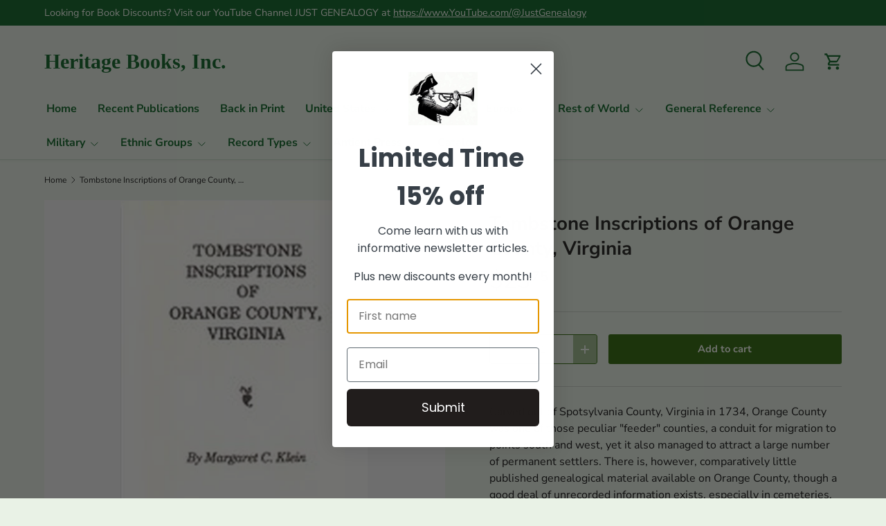

--- FILE ---
content_type: text/html; charset=utf-8
request_url: https://heritagebooks.com/products/102-3235
body_size: 40909
content:
<!doctype html>
<html class="no-js" lang="en" dir="ltr">
<head><meta charset="utf-8">
<meta name="viewport" content="width=device-width,initial-scale=1">
<title>Tombstone Inscriptions of Orange County, Virginia &ndash; Heritage Books, Inc.</title><link rel="canonical" href="https://heritagebooks.com/products/102-3235"><link rel="icon" href="//heritagebooks.com/cdn/shop/files/HB_favicon.png?crop=center&height=48&v=1713300216&width=48" type="image/png">
  <link rel="apple-touch-icon" href="//heritagebooks.com/cdn/shop/files/HB_favicon.png?crop=center&height=180&v=1713300216&width=180"><meta name="description" content="Carved out of Spotsylvania County, Virginia in 1734, Orange County was one of those peculiar &quot;feeder&quot; counties, a conduit for migration to points south and west, yet it also managed to attract a large number of permanent settlers. There is, however, comparatively little published genealogical material available on Oran"><meta property="og:site_name" content="Heritage Books, Inc.">
<meta property="og:url" content="https://heritagebooks.com/products/102-3235">
<meta property="og:title" content="Tombstone Inscriptions of Orange County, Virginia">
<meta property="og:type" content="product">
<meta property="og:description" content="Carved out of Spotsylvania County, Virginia in 1734, Orange County was one of those peculiar &quot;feeder&quot; counties, a conduit for migration to points south and west, yet it also managed to attract a large number of permanent settlers. There is, however, comparatively little published genealogical material available on Oran"><meta property="og:image" content="http://heritagebooks.com/cdn/shop/files/102-3235.png?crop=center&height=1200&v=1745070120&width=1200">
  <meta property="og:image:secure_url" content="https://heritagebooks.com/cdn/shop/files/102-3235.png?crop=center&height=1200&v=1745070120&width=1200">
  <meta property="og:image:width" content="900">
  <meta property="og:image:height" content="900"><meta property="og:price:amount" content="23.75">
  <meta property="og:price:currency" content="USD"><meta name="twitter:card" content="summary_large_image">
<meta name="twitter:title" content="Tombstone Inscriptions of Orange County, Virginia">
<meta name="twitter:description" content="Carved out of Spotsylvania County, Virginia in 1734, Orange County was one of those peculiar &quot;feeder&quot; counties, a conduit for migration to points south and west, yet it also managed to attract a large number of permanent settlers. There is, however, comparatively little published genealogical material available on Oran">
<link rel="preload" href="//heritagebooks.com/cdn/shop/t/45/assets/main.css?v=156871795639772312171753376472" as="style"><style data-shopify>
@font-face {
  font-family: "Nunito Sans";
  font-weight: 400;
  font-style: normal;
  font-display: swap;
  src: url("//heritagebooks.com/cdn/fonts/nunito_sans/nunitosans_n4.0276fe080df0ca4e6a22d9cb55aed3ed5ba6b1da.woff2") format("woff2"),
       url("//heritagebooks.com/cdn/fonts/nunito_sans/nunitosans_n4.b4964bee2f5e7fd9c3826447e73afe2baad607b7.woff") format("woff");
}
@font-face {
  font-family: "Nunito Sans";
  font-weight: 500;
  font-style: normal;
  font-display: swap;
  src: url("//heritagebooks.com/cdn/fonts/nunito_sans/nunitosans_n5.6fc0ed1feb3fc393c40619f180fc49c4d0aae0db.woff2") format("woff2"),
       url("//heritagebooks.com/cdn/fonts/nunito_sans/nunitosans_n5.2c84830b46099cbcc1095f30e0957b88b914e50a.woff") format("woff");
}
@font-face {
  font-family: "Nunito Sans";
  font-weight: 400;
  font-style: italic;
  font-display: swap;
  src: url("//heritagebooks.com/cdn/fonts/nunito_sans/nunitosans_i4.6e408730afac1484cf297c30b0e67c86d17fc586.woff2") format("woff2"),
       url("//heritagebooks.com/cdn/fonts/nunito_sans/nunitosans_i4.c9b6dcbfa43622b39a5990002775a8381942ae38.woff") format("woff");
}
@font-face {
  font-family: "Nunito Sans";
  font-weight: 500;
  font-style: italic;
  font-display: swap;
  src: url("//heritagebooks.com/cdn/fonts/nunito_sans/nunitosans_i5.4aec82a63f514f7698d355e559a100d24fff7f85.woff2") format("woff2"),
       url("//heritagebooks.com/cdn/fonts/nunito_sans/nunitosans_i5.cdc884b66aa1fc89a9fc4820a600e6cdd9d97845.woff") format("woff");
}
@font-face {
  font-family: "Nunito Sans";
  font-weight: 700;
  font-style: normal;
  font-display: swap;
  src: url("//heritagebooks.com/cdn/fonts/nunito_sans/nunitosans_n7.25d963ed46da26098ebeab731e90d8802d989fa5.woff2") format("woff2"),
       url("//heritagebooks.com/cdn/fonts/nunito_sans/nunitosans_n7.d32e3219b3d2ec82285d3027bd673efc61a996c8.woff") format("woff");
}
@font-face {
  font-family: "Nunito Sans";
  font-weight: 700;
  font-style: normal;
  font-display: swap;
  src: url("//heritagebooks.com/cdn/fonts/nunito_sans/nunitosans_n7.25d963ed46da26098ebeab731e90d8802d989fa5.woff2") format("woff2"),
       url("//heritagebooks.com/cdn/fonts/nunito_sans/nunitosans_n7.d32e3219b3d2ec82285d3027bd673efc61a996c8.woff") format("woff");
}
:root {
      --bg-color: 233 242 230 / 1.0;
      --bg-color-og: 233 242 230 / 1.0;
      --heading-color: 29 28 25;
      --text-color: 14 13 14;
      --text-color-og: 14 13 14;
      --scrollbar-color: 14 13 14;
      --link-color: 106 91 92;
      --link-color-og: 106 91 92;
      --star-color: 246 195 71;
      --sale-price-color: 210 0 20;--swatch-border-color-default: 189 196 187;
        --swatch-border-color-active: 124 128 122;
        --swatch-card-size: 24px;
        --swatch-variant-picker-size: 64px;--color-scheme-1-bg: 233 242 230 / 1.0;
      --color-scheme-1-grad: ;
      --color-scheme-1-heading: 29 28 25;
      --color-scheme-1-text: 14 13 14;
      --color-scheme-1-btn-bg: 42 102 4;
      --color-scheme-1-btn-text: 250 255 247;
      --color-scheme-1-btn-bg-hover: 80 137 44;--color-scheme-2-bg: 233 242 230 / 1.0;
      --color-scheme-2-grad: ;
      --color-scheme-2-heading: 44 37 40;
      --color-scheme-2-text: 44 37 40;
      --color-scheme-2-btn-bg: 250 255 247;
      --color-scheme-2-btn-text: 42 102 4;
      --color-scheme-2-btn-bg-hover: 227 237 221;--color-scheme-3-bg: 26 102 210 / 1.0;
      --color-scheme-3-grad: ;
      --color-scheme-3-heading: 255 255 255;
      --color-scheme-3-text: 255 255 255;
      --color-scheme-3-btn-bg: 51 51 51;
      --color-scheme-3-btn-text: 255 255 255;
      --color-scheme-3-btn-bg-hover: 90 90 90;

      --drawer-bg-color: 233 242 230 / 1.0;
      --drawer-text-color: 14 13 14;

      --panel-bg-color: 246 247 247 / 1.0;
      --panel-heading-color: 51 51 51;
      --panel-text-color: 85 85 85;

      --in-stock-text-color: 44 126 63;
      --low-stock-text-color: 210 134 26;
      --very-low-stock-text-color: 180 12 28;
      --no-stock-text-color: 119 119 119;
      --no-stock-backordered-text-color: 119 119 119;

      --error-bg-color: 252 237 238;
      --error-text-color: 180 12 28;
      --success-bg-color: 232 246 234;
      --success-text-color: 44 126 63;
      --info-bg-color: 228 237 250;
      --info-text-color: 26 102 210;

      --heading-font-family: "Nunito Sans", sans-serif;
      --heading-font-style: normal;
      --heading-font-weight: 700;
      --heading-scale-start: 4;
      --heading-letter-spacing: 0.0em;

      --navigation-font-family: "Nunito Sans", sans-serif;
      --navigation-font-style: normal;
      --navigation-font-weight: 700;
      --navigation-letter-spacing: 0.0em;--heading-text-transform: none;
--subheading-text-transform: none;
      --body-font-family: "Nunito Sans", sans-serif;
      --body-font-style: normal;
      --body-font-weight: 400;
      --body-font-size: 16;
      --body-font-size-px: 16px;
      --body-letter-spacing: 0.0em;

      --section-gap: 32;
      --heading-gap: calc(8 * var(--space-unit));--heading-gap: calc(6 * var(--space-unit));--grid-column-gap: 20px;
      --product-card-gap: 20px;--btn-bg-color: 42 102 4;
      --btn-bg-hover-color: 80 137 44;
      --btn-text-color: 250 255 247;
      --btn-bg-color-og: 42 102 4;
      --btn-text-color-og: 250 255 247;
      --btn-alt-bg-color: 250 255 247;
      --btn-alt-bg-alpha: 1.0;
      --btn-alt-text-color: 42 102 4;
      --btn-border-width: 1px;
      --btn-padding-y: 12px;
      --btn-text-size: 0.92em;

      
      --btn-border-radius: 3px;
      

      --btn-lg-border-radius: 50%;
      --btn-icon-border-radius: 50%;
      --input-with-btn-inner-radius: var(--btn-border-radius);

      --input-bg-color: 233 242 230 / 1.0;
      --input-text-color: 14 13 14;
      --input-border-width: 1px;
      --input-border-radius: 2px;
      --textarea-border-radius: 2px;
      --input-border-radius: 3px;
      --input-bg-color-diff-3: #e0eddc;
      --input-bg-color-diff-6: #d7e8d2;

      --modal-border-radius: 0px;
      --modal-overlay-color: 0 0 0;
      --modal-overlay-opacity: 0.4;
      --drawer-border-radius: 0px;
      --overlay-border-radius: 4px;--preorder-label-bg-color: 0 126 18;
      --preorder-label-text-color: 255 255 255;

      --page-width: 1320px;
      --gutter-sm: 20px;
      --gutter-md: 48px;
      --gutter-lg: 64px;

      --payment-terms-bg-color: #e9f2e6;

      --coll-card-bg-color: #e9f2e6;
      --coll-card-border-color: #E1E1E1;

      --card-bg-color: 249 249 249;
      --card-text-color: 85 85 85;
      --card-border-color: #E1E1E1;

      --reading-width: 48em;
        --cart-savings-color: 255 0 0
      
    }@media (max-width: 769px) {
      :root {
        --reading-width: 36em;
      }
    }
  </style><link rel="stylesheet" href="//heritagebooks.com/cdn/shop/t/45/assets/main.css?v=156871795639772312171753376472">
  <script src="//heritagebooks.com/cdn/shop/t/45/assets/main.js?v=148588819290040328701753376472" defer="defer"></script><link rel="preload" href="//heritagebooks.com/cdn/fonts/nunito_sans/nunitosans_n4.0276fe080df0ca4e6a22d9cb55aed3ed5ba6b1da.woff2" as="font" type="font/woff2" crossorigin fetchpriority="high"><link rel="preload" href="//heritagebooks.com/cdn/fonts/nunito_sans/nunitosans_n7.25d963ed46da26098ebeab731e90d8802d989fa5.woff2" as="font" type="font/woff2" crossorigin fetchpriority="high"><script>window.performance && window.performance.mark && window.performance.mark('shopify.content_for_header.start');</script><meta name="google-site-verification" content="-WEeXQhX8mactlRJ7GvkJCMozzmpS2XU1y2rWE3_bKY">
<meta name="google-site-verification" content="CclHPyjWqLtQJDEKbsZGqiXRdNCOK3bo-sPbU42M5e4">
<meta name="google-site-verification" content="-WEeXQhX8mactlRJ7GvkJCMozzmpS2XU1y2rWE3_bKY">
<meta id="shopify-digital-wallet" name="shopify-digital-wallet" content="/16543033/digital_wallets/dialog">
<meta name="shopify-checkout-api-token" content="0ae0d7a27a54c8a85a299389e4dd5705">
<meta id="in-context-paypal-metadata" data-shop-id="16543033" data-venmo-supported="false" data-environment="production" data-locale="en_US" data-paypal-v4="true" data-currency="USD">
<link rel="alternate" type="application/json+oembed" href="https://heritagebooks.com/products/102-3235.oembed">
<script async="async" src="/checkouts/internal/preloads.js?locale=en-US"></script>
<link rel="preconnect" href="https://shop.app" crossorigin="anonymous">
<script async="async" src="https://shop.app/checkouts/internal/preloads.js?locale=en-US&shop_id=16543033" crossorigin="anonymous"></script>
<script id="apple-pay-shop-capabilities" type="application/json">{"shopId":16543033,"countryCode":"US","currencyCode":"USD","merchantCapabilities":["supports3DS"],"merchantId":"gid:\/\/shopify\/Shop\/16543033","merchantName":"Heritage Books, Inc.","requiredBillingContactFields":["postalAddress","email"],"requiredShippingContactFields":["postalAddress","email"],"shippingType":"shipping","supportedNetworks":["visa","masterCard","amex","discover","elo","jcb"],"total":{"type":"pending","label":"Heritage Books, Inc.","amount":"1.00"},"shopifyPaymentsEnabled":true,"supportsSubscriptions":true}</script>
<script id="shopify-features" type="application/json">{"accessToken":"0ae0d7a27a54c8a85a299389e4dd5705","betas":["rich-media-storefront-analytics"],"domain":"heritagebooks.com","predictiveSearch":true,"shopId":16543033,"locale":"en"}</script>
<script>var Shopify = Shopify || {};
Shopify.shop = "heritage-books.myshopify.com";
Shopify.locale = "en";
Shopify.currency = {"active":"USD","rate":"1.0"};
Shopify.country = "US";
Shopify.theme = {"name":"Canopy 6.0.1 with Power Tools","id":136637612150,"schema_name":"Canopy","schema_version":"6.0.1","theme_store_id":null,"role":"main"};
Shopify.theme.handle = "null";
Shopify.theme.style = {"id":null,"handle":null};
Shopify.cdnHost = "heritagebooks.com/cdn";
Shopify.routes = Shopify.routes || {};
Shopify.routes.root = "/";</script>
<script type="module">!function(o){(o.Shopify=o.Shopify||{}).modules=!0}(window);</script>
<script>!function(o){function n(){var o=[];function n(){o.push(Array.prototype.slice.apply(arguments))}return n.q=o,n}var t=o.Shopify=o.Shopify||{};t.loadFeatures=n(),t.autoloadFeatures=n()}(window);</script>
<script>
  window.ShopifyPay = window.ShopifyPay || {};
  window.ShopifyPay.apiHost = "shop.app\/pay";
  window.ShopifyPay.redirectState = null;
</script>
<script id="shop-js-analytics" type="application/json">{"pageType":"product"}</script>
<script defer="defer" async type="module" src="//heritagebooks.com/cdn/shopifycloud/shop-js/modules/v2/client.init-shop-cart-sync_BT-GjEfc.en.esm.js"></script>
<script defer="defer" async type="module" src="//heritagebooks.com/cdn/shopifycloud/shop-js/modules/v2/chunk.common_D58fp_Oc.esm.js"></script>
<script defer="defer" async type="module" src="//heritagebooks.com/cdn/shopifycloud/shop-js/modules/v2/chunk.modal_xMitdFEc.esm.js"></script>
<script type="module">
  await import("//heritagebooks.com/cdn/shopifycloud/shop-js/modules/v2/client.init-shop-cart-sync_BT-GjEfc.en.esm.js");
await import("//heritagebooks.com/cdn/shopifycloud/shop-js/modules/v2/chunk.common_D58fp_Oc.esm.js");
await import("//heritagebooks.com/cdn/shopifycloud/shop-js/modules/v2/chunk.modal_xMitdFEc.esm.js");

  window.Shopify.SignInWithShop?.initShopCartSync?.({"fedCMEnabled":true,"windoidEnabled":true});

</script>
<script>
  window.Shopify = window.Shopify || {};
  if (!window.Shopify.featureAssets) window.Shopify.featureAssets = {};
  window.Shopify.featureAssets['shop-js'] = {"shop-cart-sync":["modules/v2/client.shop-cart-sync_DZOKe7Ll.en.esm.js","modules/v2/chunk.common_D58fp_Oc.esm.js","modules/v2/chunk.modal_xMitdFEc.esm.js"],"init-fed-cm":["modules/v2/client.init-fed-cm_B6oLuCjv.en.esm.js","modules/v2/chunk.common_D58fp_Oc.esm.js","modules/v2/chunk.modal_xMitdFEc.esm.js"],"shop-cash-offers":["modules/v2/client.shop-cash-offers_D2sdYoxE.en.esm.js","modules/v2/chunk.common_D58fp_Oc.esm.js","modules/v2/chunk.modal_xMitdFEc.esm.js"],"shop-login-button":["modules/v2/client.shop-login-button_QeVjl5Y3.en.esm.js","modules/v2/chunk.common_D58fp_Oc.esm.js","modules/v2/chunk.modal_xMitdFEc.esm.js"],"pay-button":["modules/v2/client.pay-button_DXTOsIq6.en.esm.js","modules/v2/chunk.common_D58fp_Oc.esm.js","modules/v2/chunk.modal_xMitdFEc.esm.js"],"shop-button":["modules/v2/client.shop-button_DQZHx9pm.en.esm.js","modules/v2/chunk.common_D58fp_Oc.esm.js","modules/v2/chunk.modal_xMitdFEc.esm.js"],"avatar":["modules/v2/client.avatar_BTnouDA3.en.esm.js"],"init-windoid":["modules/v2/client.init-windoid_CR1B-cfM.en.esm.js","modules/v2/chunk.common_D58fp_Oc.esm.js","modules/v2/chunk.modal_xMitdFEc.esm.js"],"init-shop-for-new-customer-accounts":["modules/v2/client.init-shop-for-new-customer-accounts_C_vY_xzh.en.esm.js","modules/v2/client.shop-login-button_QeVjl5Y3.en.esm.js","modules/v2/chunk.common_D58fp_Oc.esm.js","modules/v2/chunk.modal_xMitdFEc.esm.js"],"init-shop-email-lookup-coordinator":["modules/v2/client.init-shop-email-lookup-coordinator_BI7n9ZSv.en.esm.js","modules/v2/chunk.common_D58fp_Oc.esm.js","modules/v2/chunk.modal_xMitdFEc.esm.js"],"init-shop-cart-sync":["modules/v2/client.init-shop-cart-sync_BT-GjEfc.en.esm.js","modules/v2/chunk.common_D58fp_Oc.esm.js","modules/v2/chunk.modal_xMitdFEc.esm.js"],"shop-toast-manager":["modules/v2/client.shop-toast-manager_DiYdP3xc.en.esm.js","modules/v2/chunk.common_D58fp_Oc.esm.js","modules/v2/chunk.modal_xMitdFEc.esm.js"],"init-customer-accounts":["modules/v2/client.init-customer-accounts_D9ZNqS-Q.en.esm.js","modules/v2/client.shop-login-button_QeVjl5Y3.en.esm.js","modules/v2/chunk.common_D58fp_Oc.esm.js","modules/v2/chunk.modal_xMitdFEc.esm.js"],"init-customer-accounts-sign-up":["modules/v2/client.init-customer-accounts-sign-up_iGw4briv.en.esm.js","modules/v2/client.shop-login-button_QeVjl5Y3.en.esm.js","modules/v2/chunk.common_D58fp_Oc.esm.js","modules/v2/chunk.modal_xMitdFEc.esm.js"],"shop-follow-button":["modules/v2/client.shop-follow-button_CqMgW2wH.en.esm.js","modules/v2/chunk.common_D58fp_Oc.esm.js","modules/v2/chunk.modal_xMitdFEc.esm.js"],"checkout-modal":["modules/v2/client.checkout-modal_xHeaAweL.en.esm.js","modules/v2/chunk.common_D58fp_Oc.esm.js","modules/v2/chunk.modal_xMitdFEc.esm.js"],"shop-login":["modules/v2/client.shop-login_D91U-Q7h.en.esm.js","modules/v2/chunk.common_D58fp_Oc.esm.js","modules/v2/chunk.modal_xMitdFEc.esm.js"],"lead-capture":["modules/v2/client.lead-capture_BJmE1dJe.en.esm.js","modules/v2/chunk.common_D58fp_Oc.esm.js","modules/v2/chunk.modal_xMitdFEc.esm.js"],"payment-terms":["modules/v2/client.payment-terms_Ci9AEqFq.en.esm.js","modules/v2/chunk.common_D58fp_Oc.esm.js","modules/v2/chunk.modal_xMitdFEc.esm.js"]};
</script>
<script id="__st">var __st={"a":16543033,"offset":-18000,"reqid":"58316c2e-6caf-4d95-94b9-e8dc621f4e13-1769123788","pageurl":"heritagebooks.com\/products\/102-3235","u":"bccdd3f474c3","p":"product","rtyp":"product","rid":4570778894454};</script>
<script>window.ShopifyPaypalV4VisibilityTracking = true;</script>
<script id="captcha-bootstrap">!function(){'use strict';const t='contact',e='account',n='new_comment',o=[[t,t],['blogs',n],['comments',n],[t,'customer']],c=[[e,'customer_login'],[e,'guest_login'],[e,'recover_customer_password'],[e,'create_customer']],r=t=>t.map((([t,e])=>`form[action*='/${t}']:not([data-nocaptcha='true']) input[name='form_type'][value='${e}']`)).join(','),a=t=>()=>t?[...document.querySelectorAll(t)].map((t=>t.form)):[];function s(){const t=[...o],e=r(t);return a(e)}const i='password',u='form_key',d=['recaptcha-v3-token','g-recaptcha-response','h-captcha-response',i],f=()=>{try{return window.sessionStorage}catch{return}},m='__shopify_v',_=t=>t.elements[u];function p(t,e,n=!1){try{const o=window.sessionStorage,c=JSON.parse(o.getItem(e)),{data:r}=function(t){const{data:e,action:n}=t;return t[m]||n?{data:e,action:n}:{data:t,action:n}}(c);for(const[e,n]of Object.entries(r))t.elements[e]&&(t.elements[e].value=n);n&&o.removeItem(e)}catch(o){console.error('form repopulation failed',{error:o})}}const l='form_type',E='cptcha';function T(t){t.dataset[E]=!0}const w=window,h=w.document,L='Shopify',v='ce_forms',y='captcha';let A=!1;((t,e)=>{const n=(g='f06e6c50-85a8-45c8-87d0-21a2b65856fe',I='https://cdn.shopify.com/shopifycloud/storefront-forms-hcaptcha/ce_storefront_forms_captcha_hcaptcha.v1.5.2.iife.js',D={infoText:'Protected by hCaptcha',privacyText:'Privacy',termsText:'Terms'},(t,e,n)=>{const o=w[L][v],c=o.bindForm;if(c)return c(t,g,e,D).then(n);var r;o.q.push([[t,g,e,D],n]),r=I,A||(h.body.append(Object.assign(h.createElement('script'),{id:'captcha-provider',async:!0,src:r})),A=!0)});var g,I,D;w[L]=w[L]||{},w[L][v]=w[L][v]||{},w[L][v].q=[],w[L][y]=w[L][y]||{},w[L][y].protect=function(t,e){n(t,void 0,e),T(t)},Object.freeze(w[L][y]),function(t,e,n,w,h,L){const[v,y,A,g]=function(t,e,n){const i=e?o:[],u=t?c:[],d=[...i,...u],f=r(d),m=r(i),_=r(d.filter((([t,e])=>n.includes(e))));return[a(f),a(m),a(_),s()]}(w,h,L),I=t=>{const e=t.target;return e instanceof HTMLFormElement?e:e&&e.form},D=t=>v().includes(t);t.addEventListener('submit',(t=>{const e=I(t);if(!e)return;const n=D(e)&&!e.dataset.hcaptchaBound&&!e.dataset.recaptchaBound,o=_(e),c=g().includes(e)&&(!o||!o.value);(n||c)&&t.preventDefault(),c&&!n&&(function(t){try{if(!f())return;!function(t){const e=f();if(!e)return;const n=_(t);if(!n)return;const o=n.value;o&&e.removeItem(o)}(t);const e=Array.from(Array(32),(()=>Math.random().toString(36)[2])).join('');!function(t,e){_(t)||t.append(Object.assign(document.createElement('input'),{type:'hidden',name:u})),t.elements[u].value=e}(t,e),function(t,e){const n=f();if(!n)return;const o=[...t.querySelectorAll(`input[type='${i}']`)].map((({name:t})=>t)),c=[...d,...o],r={};for(const[a,s]of new FormData(t).entries())c.includes(a)||(r[a]=s);n.setItem(e,JSON.stringify({[m]:1,action:t.action,data:r}))}(t,e)}catch(e){console.error('failed to persist form',e)}}(e),e.submit())}));const S=(t,e)=>{t&&!t.dataset[E]&&(n(t,e.some((e=>e===t))),T(t))};for(const o of['focusin','change'])t.addEventListener(o,(t=>{const e=I(t);D(e)&&S(e,y())}));const B=e.get('form_key'),M=e.get(l),P=B&&M;t.addEventListener('DOMContentLoaded',(()=>{const t=y();if(P)for(const e of t)e.elements[l].value===M&&p(e,B);[...new Set([...A(),...v().filter((t=>'true'===t.dataset.shopifyCaptcha))])].forEach((e=>S(e,t)))}))}(h,new URLSearchParams(w.location.search),n,t,e,['guest_login'])})(!0,!0)}();</script>
<script integrity="sha256-4kQ18oKyAcykRKYeNunJcIwy7WH5gtpwJnB7kiuLZ1E=" data-source-attribution="shopify.loadfeatures" defer="defer" src="//heritagebooks.com/cdn/shopifycloud/storefront/assets/storefront/load_feature-a0a9edcb.js" crossorigin="anonymous"></script>
<script crossorigin="anonymous" defer="defer" src="//heritagebooks.com/cdn/shopifycloud/storefront/assets/shopify_pay/storefront-65b4c6d7.js?v=20250812"></script>
<script data-source-attribution="shopify.dynamic_checkout.dynamic.init">var Shopify=Shopify||{};Shopify.PaymentButton=Shopify.PaymentButton||{isStorefrontPortableWallets:!0,init:function(){window.Shopify.PaymentButton.init=function(){};var t=document.createElement("script");t.src="https://heritagebooks.com/cdn/shopifycloud/portable-wallets/latest/portable-wallets.en.js",t.type="module",document.head.appendChild(t)}};
</script>
<script data-source-attribution="shopify.dynamic_checkout.buyer_consent">
  function portableWalletsHideBuyerConsent(e){var t=document.getElementById("shopify-buyer-consent"),n=document.getElementById("shopify-subscription-policy-button");t&&n&&(t.classList.add("hidden"),t.setAttribute("aria-hidden","true"),n.removeEventListener("click",e))}function portableWalletsShowBuyerConsent(e){var t=document.getElementById("shopify-buyer-consent"),n=document.getElementById("shopify-subscription-policy-button");t&&n&&(t.classList.remove("hidden"),t.removeAttribute("aria-hidden"),n.addEventListener("click",e))}window.Shopify?.PaymentButton&&(window.Shopify.PaymentButton.hideBuyerConsent=portableWalletsHideBuyerConsent,window.Shopify.PaymentButton.showBuyerConsent=portableWalletsShowBuyerConsent);
</script>
<script data-source-attribution="shopify.dynamic_checkout.cart.bootstrap">document.addEventListener("DOMContentLoaded",(function(){function t(){return document.querySelector("shopify-accelerated-checkout-cart, shopify-accelerated-checkout")}if(t())Shopify.PaymentButton.init();else{new MutationObserver((function(e,n){t()&&(Shopify.PaymentButton.init(),n.disconnect())})).observe(document.body,{childList:!0,subtree:!0})}}));
</script>
<script id='scb4127' type='text/javascript' async='' src='https://heritagebooks.com/cdn/shopifycloud/privacy-banner/storefront-banner.js'></script><link id="shopify-accelerated-checkout-styles" rel="stylesheet" media="screen" href="https://heritagebooks.com/cdn/shopifycloud/portable-wallets/latest/accelerated-checkout-backwards-compat.css" crossorigin="anonymous">
<style id="shopify-accelerated-checkout-cart">
        #shopify-buyer-consent {
  margin-top: 1em;
  display: inline-block;
  width: 100%;
}

#shopify-buyer-consent.hidden {
  display: none;
}

#shopify-subscription-policy-button {
  background: none;
  border: none;
  padding: 0;
  text-decoration: underline;
  font-size: inherit;
  cursor: pointer;
}

#shopify-subscription-policy-button::before {
  box-shadow: none;
}

      </style>
<script id="sections-script" data-sections="header,footer" defer="defer" src="//heritagebooks.com/cdn/shop/t/45/compiled_assets/scripts.js?v=20768"></script>
<script>window.performance && window.performance.mark && window.performance.mark('shopify.content_for_header.end');</script>


  <script>document.documentElement.className = document.documentElement.className.replace('no-js', 'js');</script><!-- CC Custom Head Start --><!-- CC Custom Head End --><!-- BEGIN app block: shopify://apps/power-tools-filter-menu/blocks/colors/6ae6bf19-7d76-44e9-9e0e-5df155960acd --><script>
  (window.powerToolsSettings = window.powerToolsSettings || {}).classes = (window.powerToolsSettings.classes || []).concat(["swatch-type-swatch"]);
</script>
<!-- BEGIN app snippet: filter-menu-colors-css --><style>
  .pt_hidden_by_embed { display: none!important; }

  .filter-menu {
    background-color: rgba(0,0,0,0);
    border-radius: 3px;
    padding: 0px;
    border: 1px solid rgba(0,0,0,0);
  }
  .filter-group .filter-clear {
    background-color: #eeeeee;
    color: #222222;
  }
  .filter-group .filter-clear:hover {
    background-color: #dddddd;
    color: #222222;
  }
  .filter-group h4 {
    color: #222222;
    border-bottom: 1px solid #dddddd;
  }
  .filter-group + .filter-group h4 {
    border-top: 1px solid rgba(0,0,0,0);
  }
  .filter-group li a {
    text-indent: -21px;
    padding-left: 21px;
  }
  .filter-group li a, .filter-group li a:visited, .filter-group .collection-count {
    color: #222222;
  }
  .filter-group .collection-count {
    color: #888888;
  }
  .filter-group li.selected a {
    color: #333333;
  }
  .filter-group li:hover a {
    color: #444444;
  }
  i.check-icon,
  .pt-display-dropdown .filter-clear,
  .pt-display-dropdown .menu-trigger:after,
  .filter-group h4:after {
    color: #888888;
  }
  .selected i.check-icon {
    color: #444444;
  }
  i.check-icon:before,
  .pt-display-dropdown .filter-clear:before {
    content: "\e800";
    vertical-align: bottom;
    height: 17px;
    line-height: 17px;
    width: 17px;
    font-size: 15px;
  }
  .is-safari i.check-icon:before {
    vertical-align: bottom;
  }
  a:hover i.check-icon:before {
    content: "\e801";
  }
  .selected i.check-icon:before {
    content: "\e802";
  }
  .selected a:hover i.check-icon:before {
    content: "\e803";
  }
  
  .pt-display-swatch ul li .collection-name {
    min-height: 17px;
  
    width: 27px;
    min-height: 27px;
  
  }
  .pt-display-swatch i.check-icon:before {
    content: "\e812";
  
    height: 27px;
    line-height: 27px;
    width: 27px;
    font-size: 25px;
  
  }
  .pt-display-swatch a:hover i.check-icon:before {
    content: "\e813";
  }
  .pt-display-swatch .selected i.check-icon:before {
    content: "\e814";
  }
  .pt-display-swatch .selected a:hover i.check-icon:before {
    content: "\e815";
  }.pt-display-swatch ul .filter-active-color-royal-blue .collection-name .check-icon,
  .pt-display-swatch ul .filter-active-colour-royal-blue .collection-name .check-icon,
  .pt-display-swatch ul .filter-active-royal-blue .collection-name .check-icon,
  .pt-display-swatch ul .filter-active-color_royal-blue .collection-name .check-icon,
  .pt-display-swatch ul .filter-active-colour_royal-blue .collection-name .check-icon {
    color: #4169e1;
  }.pt-display-swatch ul .filter-active-color-ivory .collection-name .check-icon,
  .pt-display-swatch ul .filter-active-colour-ivory .collection-name .check-icon,
  .pt-display-swatch ul .filter-active-ivory .collection-name .check-icon,
  .pt-display-swatch ul .filter-active-color_ivory .collection-name .check-icon,
  .pt-display-swatch ul .filter-active-colour_ivory .collection-name .check-icon {
    color: #FFFFF0;
  }.pt-display-swatch ul .filter-active-color-lavender .collection-name .check-icon,
  .pt-display-swatch ul .filter-active-colour-lavender .collection-name .check-icon,
  .pt-display-swatch ul .filter-active-lavender .collection-name .check-icon,
  .pt-display-swatch ul .filter-active-color_lavender .collection-name .check-icon,
  .pt-display-swatch ul .filter-active-colour_lavender .collection-name .check-icon {
    color: #E6E6FA;
  }.pt-display-swatch ul .filter-active-color-lilac .collection-name .check-icon,
  .pt-display-swatch ul .filter-active-colour-lilac .collection-name .check-icon,
  .pt-display-swatch ul .filter-active-lilac .collection-name .check-icon,
  .pt-display-swatch ul .filter-active-color_lilac .collection-name .check-icon,
  .pt-display-swatch ul .filter-active-colour_lilac .collection-name .check-icon {
    color: #c8a2c8;
  }.pt-display-swatch ul .filter-active-color-plum .collection-name .check-icon,
  .pt-display-swatch ul .filter-active-colour-plum .collection-name .check-icon,
  .pt-display-swatch ul .filter-active-plum .collection-name .check-icon,
  .pt-display-swatch ul .filter-active-color_plum .collection-name .check-icon,
  .pt-display-swatch ul .filter-active-colour_plum .collection-name .check-icon {
    color: #DDA0DD;
  }.pt-display-swatch ul .filter-active-color-fuchsia .collection-name .check-icon,
  .pt-display-swatch ul .filter-active-colour-fuchsia .collection-name .check-icon,
  .pt-display-swatch ul .filter-active-fuchsia .collection-name .check-icon,
  .pt-display-swatch ul .filter-active-color_fuchsia .collection-name .check-icon,
  .pt-display-swatch ul .filter-active-colour_fuchsia .collection-name .check-icon {
    color: #FF00FF;
  }.pt-display-swatch ul .filter-active-color-magenta .collection-name .check-icon,
  .pt-display-swatch ul .filter-active-colour-magenta .collection-name .check-icon,
  .pt-display-swatch ul .filter-active-magenta .collection-name .check-icon,
  .pt-display-swatch ul .filter-active-color_magenta .collection-name .check-icon,
  .pt-display-swatch ul .filter-active-colour_magenta .collection-name .check-icon {
    color: #FF00FF;
  }.pt-display-swatch ul .filter-active-color-indigo .collection-name .check-icon,
  .pt-display-swatch ul .filter-active-colour-indigo .collection-name .check-icon,
  .pt-display-swatch ul .filter-active-indigo .collection-name .check-icon,
  .pt-display-swatch ul .filter-active-color_indigo .collection-name .check-icon,
  .pt-display-swatch ul .filter-active-colour_indigo .collection-name .check-icon {
    color: #4B0082;
  }.pt-display-swatch ul .filter-active-color-peach .collection-name .check-icon,
  .pt-display-swatch ul .filter-active-colour-peach .collection-name .check-icon,
  .pt-display-swatch ul .filter-active-peach .collection-name .check-icon,
  .pt-display-swatch ul .filter-active-color_peach .collection-name .check-icon,
  .pt-display-swatch ul .filter-active-colour_peach .collection-name .check-icon {
    color: #FFDAB9;
  }.pt-display-swatch ul .filter-active-color-grape .collection-name .check-icon,
  .pt-display-swatch ul .filter-active-colour-grape .collection-name .check-icon,
  .pt-display-swatch ul .filter-active-grape .collection-name .check-icon,
  .pt-display-swatch ul .filter-active-color_grape .collection-name .check-icon,
  .pt-display-swatch ul .filter-active-colour_grape .collection-name .check-icon {
    color: #8B008B;
  }.pt-display-swatch ul .filter-active-color-teal .collection-name .check-icon,
  .pt-display-swatch ul .filter-active-colour-teal .collection-name .check-icon,
  .pt-display-swatch ul .filter-active-teal .collection-name .check-icon,
  .pt-display-swatch ul .filter-active-color_teal .collection-name .check-icon,
  .pt-display-swatch ul .filter-active-colour_teal .collection-name .check-icon {
    color: #008080;
  }.pt-display-swatch ul .filter-active-color-cyan .collection-name .check-icon,
  .pt-display-swatch ul .filter-active-colour-cyan .collection-name .check-icon,
  .pt-display-swatch ul .filter-active-cyan .collection-name .check-icon,
  .pt-display-swatch ul .filter-active-color_cyan .collection-name .check-icon,
  .pt-display-swatch ul .filter-active-colour_cyan .collection-name .check-icon {
    color: #00FFFF;
  }.pt-display-swatch ul .filter-active-color-champagne .collection-name .check-icon,
  .pt-display-swatch ul .filter-active-colour-champagne .collection-name .check-icon,
  .pt-display-swatch ul .filter-active-champagne .collection-name .check-icon,
  .pt-display-swatch ul .filter-active-color_champagne .collection-name .check-icon,
  .pt-display-swatch ul .filter-active-colour_champagne .collection-name .check-icon {
    color: #fad6a5;
  }.pt-display-swatch ul .filter-active-color-beige .collection-name .check-icon,
  .pt-display-swatch ul .filter-active-colour-beige .collection-name .check-icon,
  .pt-display-swatch ul .filter-active-beige .collection-name .check-icon,
  .pt-display-swatch ul .filter-active-color_beige .collection-name .check-icon,
  .pt-display-swatch ul .filter-active-colour_beige .collection-name .check-icon {
    color: #e4caab;
  }.pt-display-swatch ul .filter-active-color-black .collection-name .check-icon,
  .pt-display-swatch ul .filter-active-colour-black .collection-name .check-icon,
  .pt-display-swatch ul .filter-active-black .collection-name .check-icon,
  .pt-display-swatch ul .filter-active-color_black .collection-name .check-icon,
  .pt-display-swatch ul .filter-active-colour_black .collection-name .check-icon {
    color: #222;
  }.pt-display-swatch ul .filter-active-color-blue .collection-name .check-icon,
  .pt-display-swatch ul .filter-active-colour-blue .collection-name .check-icon,
  .pt-display-swatch ul .filter-active-blue .collection-name .check-icon,
  .pt-display-swatch ul .filter-active-color_blue .collection-name .check-icon,
  .pt-display-swatch ul .filter-active-colour_blue .collection-name .check-icon {
    color: #5566FF;
  }.pt-display-swatch ul .filter-active-color-brown .collection-name .check-icon,
  .pt-display-swatch ul .filter-active-colour-brown .collection-name .check-icon,
  .pt-display-swatch ul .filter-active-brown .collection-name .check-icon,
  .pt-display-swatch ul .filter-active-color_brown .collection-name .check-icon,
  .pt-display-swatch ul .filter-active-colour_brown .collection-name .check-icon {
    color: #7a4a38;
  }.pt-display-swatch ul .filter-active-color-camel .collection-name .check-icon,
  .pt-display-swatch ul .filter-active-colour-camel .collection-name .check-icon,
  .pt-display-swatch ul .filter-active-camel .collection-name .check-icon,
  .pt-display-swatch ul .filter-active-color_camel .collection-name .check-icon,
  .pt-display-swatch ul .filter-active-colour_camel .collection-name .check-icon {
    color: #c9802b;
  }.pt-display-swatch ul .filter-active-color-clear .collection-name .check-icon,
  .pt-display-swatch ul .filter-active-colour-clear .collection-name .check-icon,
  .pt-display-swatch ul .filter-active-clear .collection-name .check-icon,
  .pt-display-swatch ul .filter-active-color_clear .collection-name .check-icon,
  .pt-display-swatch ul .filter-active-colour_clear .collection-name .check-icon {
    color: #e6f5f5;
  }.pt-display-swatch ul .filter-active-color-gold .collection-name .check-icon,
  .pt-display-swatch ul .filter-active-colour-gold .collection-name .check-icon,
  .pt-display-swatch ul .filter-active-gold .collection-name .check-icon,
  .pt-display-swatch ul .filter-active-color_gold .collection-name .check-icon,
  .pt-display-swatch ul .filter-active-colour_gold .collection-name .check-icon {
    color: gold;
  }.pt-display-swatch ul .filter-active-color-green .collection-name .check-icon,
  .pt-display-swatch ul .filter-active-colour-green .collection-name .check-icon,
  .pt-display-swatch ul .filter-active-green .collection-name .check-icon,
  .pt-display-swatch ul .filter-active-color_green .collection-name .check-icon,
  .pt-display-swatch ul .filter-active-colour_green .collection-name .check-icon {
    color: #55DD99;
  }.pt-display-swatch ul .filter-active-color-gray .collection-name .check-icon,
  .pt-display-swatch ul .filter-active-colour-gray .collection-name .check-icon,
  .pt-display-swatch ul .filter-active-gray .collection-name .check-icon,
  .pt-display-swatch ul .filter-active-color_gray .collection-name .check-icon,
  .pt-display-swatch ul .filter-active-colour_gray .collection-name .check-icon {
    color: #999;
  }.pt-display-swatch ul .filter-active-color-grey .collection-name .check-icon,
  .pt-display-swatch ul .filter-active-colour-grey .collection-name .check-icon,
  .pt-display-swatch ul .filter-active-grey .collection-name .check-icon,
  .pt-display-swatch ul .filter-active-color_grey .collection-name .check-icon,
  .pt-display-swatch ul .filter-active-colour_grey .collection-name .check-icon {
    color: #999;
  }.pt-display-swatch ul .filter-active-color-leopard .collection-name .check-icon,
  .pt-display-swatch ul .filter-active-colour-leopard .collection-name .check-icon,
  .pt-display-swatch ul .filter-active-leopard .collection-name .check-icon,
  .pt-display-swatch ul .filter-active-color_leopard .collection-name .check-icon,
  .pt-display-swatch ul .filter-active-colour_leopard .collection-name .check-icon {
    color: #eb9e48;
  }.pt-display-swatch ul .filter-active-color-mint .collection-name .check-icon,
  .pt-display-swatch ul .filter-active-colour-mint .collection-name .check-icon,
  .pt-display-swatch ul .filter-active-mint .collection-name .check-icon,
  .pt-display-swatch ul .filter-active-color_mint .collection-name .check-icon,
  .pt-display-swatch ul .filter-active-colour_mint .collection-name .check-icon {
    color: #7bdea7;
  }.pt-display-swatch ul .filter-active-color-multi .collection-name .check-icon,
  .pt-display-swatch ul .filter-active-colour-multi .collection-name .check-icon,
  .pt-display-swatch ul .filter-active-multi .collection-name .check-icon,
  .pt-display-swatch ul .filter-active-color_multi .collection-name .check-icon,
  .pt-display-swatch ul .filter-active-colour_multi .collection-name .check-icon {
    color: #eb9e48;
  }.pt-display-swatch ul .filter-active-color-multi-color .collection-name .check-icon,
  .pt-display-swatch ul .filter-active-colour-multi-color .collection-name .check-icon,
  .pt-display-swatch ul .filter-active-multi-color .collection-name .check-icon,
  .pt-display-swatch ul .filter-active-color_multi-color .collection-name .check-icon,
  .pt-display-swatch ul .filter-active-colour_multi-color .collection-name .check-icon {
    color: #eb9e48;
  }.pt-display-swatch ul .filter-active-color-mustard .collection-name .check-icon,
  .pt-display-swatch ul .filter-active-colour-mustard .collection-name .check-icon,
  .pt-display-swatch ul .filter-active-mustard .collection-name .check-icon,
  .pt-display-swatch ul .filter-active-color_mustard .collection-name .check-icon,
  .pt-display-swatch ul .filter-active-colour_mustard .collection-name .check-icon {
    color: mustard;
  }.pt-display-swatch ul .filter-active-color-navy-blue .collection-name .check-icon,
  .pt-display-swatch ul .filter-active-colour-navy-blue .collection-name .check-icon,
  .pt-display-swatch ul .filter-active-navy-blue .collection-name .check-icon,
  .pt-display-swatch ul .filter-active-color_navy-blue .collection-name .check-icon,
  .pt-display-swatch ul .filter-active-colour_navy-blue .collection-name .check-icon {
    color: #000073;
  }.pt-display-swatch ul .filter-active-color-navy .collection-name .check-icon,
  .pt-display-swatch ul .filter-active-colour-navy .collection-name .check-icon,
  .pt-display-swatch ul .filter-active-navy .collection-name .check-icon,
  .pt-display-swatch ul .filter-active-color_navy .collection-name .check-icon,
  .pt-display-swatch ul .filter-active-colour_navy .collection-name .check-icon {
    color: #000073;
  }.pt-display-swatch ul .filter-active-color-nude .collection-name .check-icon,
  .pt-display-swatch ul .filter-active-colour-nude .collection-name .check-icon,
  .pt-display-swatch ul .filter-active-nude .collection-name .check-icon,
  .pt-display-swatch ul .filter-active-color_nude .collection-name .check-icon,
  .pt-display-swatch ul .filter-active-colour_nude .collection-name .check-icon {
    color: #f3e0c9;
  }.pt-display-swatch ul .filter-active-color-cream .collection-name .check-icon,
  .pt-display-swatch ul .filter-active-colour-cream .collection-name .check-icon,
  .pt-display-swatch ul .filter-active-cream .collection-name .check-icon,
  .pt-display-swatch ul .filter-active-color_cream .collection-name .check-icon,
  .pt-display-swatch ul .filter-active-colour_cream .collection-name .check-icon {
    color: #ffe9cf;
  }.pt-display-swatch ul .filter-active-color-orange .collection-name .check-icon,
  .pt-display-swatch ul .filter-active-colour-orange .collection-name .check-icon,
  .pt-display-swatch ul .filter-active-orange .collection-name .check-icon,
  .pt-display-swatch ul .filter-active-color_orange .collection-name .check-icon,
  .pt-display-swatch ul .filter-active-colour_orange .collection-name .check-icon {
    color: orange;
  }.pt-display-swatch ul .filter-active-color-pink .collection-name .check-icon,
  .pt-display-swatch ul .filter-active-colour-pink .collection-name .check-icon,
  .pt-display-swatch ul .filter-active-pink .collection-name .check-icon,
  .pt-display-swatch ul .filter-active-color_pink .collection-name .check-icon,
  .pt-display-swatch ul .filter-active-colour_pink .collection-name .check-icon {
    color: #f436a1;
  }.pt-display-swatch ul .filter-active-color-purple .collection-name .check-icon,
  .pt-display-swatch ul .filter-active-colour-purple .collection-name .check-icon,
  .pt-display-swatch ul .filter-active-purple .collection-name .check-icon,
  .pt-display-swatch ul .filter-active-color_purple .collection-name .check-icon,
  .pt-display-swatch ul .filter-active-colour_purple .collection-name .check-icon {
    color: purple;
  }.pt-display-swatch ul .filter-active-color-red .collection-name .check-icon,
  .pt-display-swatch ul .filter-active-colour-red .collection-name .check-icon,
  .pt-display-swatch ul .filter-active-red .collection-name .check-icon,
  .pt-display-swatch ul .filter-active-color_red .collection-name .check-icon,
  .pt-display-swatch ul .filter-active-colour_red .collection-name .check-icon {
    color: red;
  }.pt-display-swatch ul .filter-active-color-rose .collection-name .check-icon,
  .pt-display-swatch ul .filter-active-colour-rose .collection-name .check-icon,
  .pt-display-swatch ul .filter-active-rose .collection-name .check-icon,
  .pt-display-swatch ul .filter-active-color_rose .collection-name .check-icon,
  .pt-display-swatch ul .filter-active-colour_rose .collection-name .check-icon {
    color: #edd0d6;
  }.pt-display-swatch ul .filter-active-color-rust .collection-name .check-icon,
  .pt-display-swatch ul .filter-active-colour-rust .collection-name .check-icon,
  .pt-display-swatch ul .filter-active-rust .collection-name .check-icon,
  .pt-display-swatch ul .filter-active-color_rust .collection-name .check-icon,
  .pt-display-swatch ul .filter-active-colour_rust .collection-name .check-icon {
    color: #c34c1e;
  }.pt-display-swatch ul .filter-active-color-salmon .collection-name .check-icon,
  .pt-display-swatch ul .filter-active-colour-salmon .collection-name .check-icon,
  .pt-display-swatch ul .filter-active-salmon .collection-name .check-icon,
  .pt-display-swatch ul .filter-active-color_salmon .collection-name .check-icon,
  .pt-display-swatch ul .filter-active-colour_salmon .collection-name .check-icon {
    color: salmon;
  }.pt-display-swatch ul .filter-active-color-silver .collection-name .check-icon,
  .pt-display-swatch ul .filter-active-colour-silver .collection-name .check-icon,
  .pt-display-swatch ul .filter-active-silver .collection-name .check-icon,
  .pt-display-swatch ul .filter-active-color_silver .collection-name .check-icon,
  .pt-display-swatch ul .filter-active-colour_silver .collection-name .check-icon {
    color: silver;
  }.pt-display-swatch ul .filter-active-color-tan .collection-name .check-icon,
  .pt-display-swatch ul .filter-active-colour-tan .collection-name .check-icon,
  .pt-display-swatch ul .filter-active-tan .collection-name .check-icon,
  .pt-display-swatch ul .filter-active-color_tan .collection-name .check-icon,
  .pt-display-swatch ul .filter-active-colour_tan .collection-name .check-icon {
    color: tan;
  }.pt-display-swatch ul .filter-active-color-taupe .collection-name .check-icon,
  .pt-display-swatch ul .filter-active-colour-taupe .collection-name .check-icon,
  .pt-display-swatch ul .filter-active-taupe .collection-name .check-icon,
  .pt-display-swatch ul .filter-active-color_taupe .collection-name .check-icon,
  .pt-display-swatch ul .filter-active-colour_taupe .collection-name .check-icon {
    color: #b1a79b;
  }.pt-display-swatch ul .filter-active-color-white .collection-name .check-icon,
  .pt-display-swatch ul .filter-active-colour-white .collection-name .check-icon,
  .pt-display-swatch ul .filter-active-white .collection-name .check-icon,
  .pt-display-swatch ul .filter-active-color_white .collection-name .check-icon,
  .pt-display-swatch ul .filter-active-colour_white .collection-name .check-icon {
    color: #FFFFFF;
  }.pt-display-swatch ul .filter-active-color-wine .collection-name .check-icon,
  .pt-display-swatch ul .filter-active-colour-wine .collection-name .check-icon,
  .pt-display-swatch ul .filter-active-wine .collection-name .check-icon,
  .pt-display-swatch ul .filter-active-color_wine .collection-name .check-icon,
  .pt-display-swatch ul .filter-active-colour_wine .collection-name .check-icon {
    color: #a61a3b;
  }.pt-display-swatch ul .filter-active-color-yellow .collection-name .check-icon,
  .pt-display-swatch ul .filter-active-colour-yellow .collection-name .check-icon,
  .pt-display-swatch ul .filter-active-yellow .collection-name .check-icon,
  .pt-display-swatch ul .filter-active-color_yellow .collection-name .check-icon,
  .pt-display-swatch ul .filter-active-colour_yellow .collection-name .check-icon {
    color: yellow;
  }.pt-display-swatch ul .filter-active-color-coral .collection-name .check-icon,
  .pt-display-swatch ul .filter-active-colour-coral .collection-name .check-icon,
  .pt-display-swatch ul .filter-active-coral .collection-name .check-icon,
  .pt-display-swatch ul .filter-active-color_coral .collection-name .check-icon,
  .pt-display-swatch ul .filter-active-colour_coral .collection-name .check-icon {
    color: #FFD8CA;
  }.pt-display-swatch ul .filter-active-color-ecru .collection-name .check-icon,
  .pt-display-swatch ul .filter-active-colour-ecru .collection-name .check-icon,
  .pt-display-swatch ul .filter-active-ecru .collection-name .check-icon,
  .pt-display-swatch ul .filter-active-color_ecru .collection-name .check-icon,
  .pt-display-swatch ul .filter-active-colour_ecru .collection-name .check-icon {
    color: #F3EFE0;
  }.pt-display-swatch ul .filter-active-color-oatmeal .collection-name .check-icon,
  .pt-display-swatch ul .filter-active-colour-oatmeal .collection-name .check-icon,
  .pt-display-swatch ul .filter-active-oatmeal .collection-name .check-icon,
  .pt-display-swatch ul .filter-active-color_oatmeal .collection-name .check-icon,
  .pt-display-swatch ul .filter-active-colour_oatmeal .collection-name .check-icon {
    color: #E0DCC8;
  }.pt-display-swatch ul .filter-active-color-light-blue .collection-name .check-icon,
  .pt-display-swatch ul .filter-active-colour-light-blue .collection-name .check-icon,
  .pt-display-swatch ul .filter-active-light-blue .collection-name .check-icon,
  .pt-display-swatch ul .filter-active-color_light-blue .collection-name .check-icon,
  .pt-display-swatch ul .filter-active-colour_light-blue .collection-name .check-icon {
    color: #c5e3ed;
  }.pt-display-swatch ul .filter-active-color-cranberry .collection-name .check-icon,
  .pt-display-swatch ul .filter-active-colour-cranberry .collection-name .check-icon,
  .pt-display-swatch ul .filter-active-cranberry .collection-name .check-icon,
  .pt-display-swatch ul .filter-active-color_cranberry .collection-name .check-icon,
  .pt-display-swatch ul .filter-active-colour_cranberry .collection-name .check-icon {
    color: #9f000f;
  }.pt-display-swatch ul .filter-active-color-turquoise .collection-name .check-icon,
  .pt-display-swatch ul .filter-active-colour-turquoise .collection-name .check-icon,
  .pt-display-swatch ul .filter-active-turquoise .collection-name .check-icon,
  .pt-display-swatch ul .filter-active-color_turquoise .collection-name .check-icon,
  .pt-display-swatch ul .filter-active-colour_turquoise .collection-name .check-icon {
    color: #00c5cd;
  }.pt-display-swatch ul .filter-active-color-burgundy .collection-name .check-icon,
  .pt-display-swatch ul .filter-active-colour-burgundy .collection-name .check-icon,
  .pt-display-swatch ul .filter-active-burgundy .collection-name .check-icon,
  .pt-display-swatch ul .filter-active-color_burgundy .collection-name .check-icon,
  .pt-display-swatch ul .filter-active-colour_burgundy .collection-name .check-icon {
    color: #8c001a;
  }.pt-display-swatch ul .filter-active-color-golden .collection-name .check-icon,
  .pt-display-swatch ul .filter-active-colour-golden .collection-name .check-icon,
  .pt-display-swatch ul .filter-active-golden .collection-name .check-icon,
  .pt-display-swatch ul .filter-active-color_golden .collection-name .check-icon,
  .pt-display-swatch ul .filter-active-colour_golden .collection-name .check-icon {
    color: #ffd700;
  }.pt-display-swatch ul .filter-active-color-khaki .collection-name .check-icon,
  .pt-display-swatch ul .filter-active-colour-khaki .collection-name .check-icon,
  .pt-display-swatch ul .filter-active-khaki .collection-name .check-icon,
  .pt-display-swatch ul .filter-active-color_khaki .collection-name .check-icon,
  .pt-display-swatch ul .filter-active-colour_khaki .collection-name .check-icon {
    color: #f0e68c;
  }.pt-display-swatch ul .filter-active-color-heather-grey .collection-name .check-icon,
  .pt-display-swatch ul .filter-active-colour-heather-grey .collection-name .check-icon,
  .pt-display-swatch ul .filter-active-heather-grey .collection-name .check-icon,
  .pt-display-swatch ul .filter-active-color_heather-grey .collection-name .check-icon,
  .pt-display-swatch ul .filter-active-colour_heather-grey .collection-name .check-icon {
    color: #606060;
  }.pt-display-swatch ul .filter-active-color-heather-black .collection-name .check-icon,
  .pt-display-swatch ul .filter-active-colour-heather-black .collection-name .check-icon,
  .pt-display-swatch ul .filter-active-heather-black .collection-name .check-icon,
  .pt-display-swatch ul .filter-active-color_heather-black .collection-name .check-icon,
  .pt-display-swatch ul .filter-active-colour_heather-black .collection-name .check-icon {
    color: #303030;
  }.pt-display-swatch ul .filter-active-color-violet .collection-name .check-icon,
  .pt-display-swatch ul .filter-active-colour-violet .collection-name .check-icon,
  .pt-display-swatch ul .filter-active-violet .collection-name .check-icon,
  .pt-display-swatch ul .filter-active-color_violet .collection-name .check-icon,
  .pt-display-swatch ul .filter-active-colour_violet .collection-name .check-icon {
    color: #7F00FF;
  }.pt-display-swatch ul .filter-active-color-white .collection-name .check-icon,
  .pt-display-swatch ul .filter-active-colour-white .collection-name .check-icon,
  .pt-display-swatch ul .filter-active-white .collection-name .check-icon,
  .pt-display-swatch ul .filter-active-color_white .collection-name .check-icon,
  .pt-display-swatch ul .filter-active-colour_white .collection-name .check-icon {
    /* text-shadow: -1px 0 #888, 0 1px #888, 1px 0 #888, 0 -1px #888; */
    filter: drop-shadow(0 0 1px #333);
  }.pt-display-swatch ul .filter-active-color-ivory .collection-name .check-icon,
  .pt-display-swatch ul .filter-active-colour-ivory .collection-name .check-icon,
  .pt-display-swatch ul .filter-active-ivory .collection-name .check-icon,
  .pt-display-swatch ul .filter-active-color_ivory .collection-name .check-icon,
  .pt-display-swatch ul .filter-active-colour_ivory .collection-name .check-icon {
    /* text-shadow: -1px 0 #888, 0 1px #888, 1px 0 #888, 0 -1px #888; */
    filter: drop-shadow(0 0 1px #333);
  }.pt-display-swatch ul .filter-active-color-snow .collection-name .check-icon,
  .pt-display-swatch ul .filter-active-colour-snow .collection-name .check-icon,
  .pt-display-swatch ul .filter-active-snow .collection-name .check-icon,
  .pt-display-swatch ul .filter-active-color_snow .collection-name .check-icon,
  .pt-display-swatch ul .filter-active-colour_snow .collection-name .check-icon {
    /* text-shadow: -1px 0 #888, 0 1px #888, 1px 0 #888, 0 -1px #888; */
    filter: drop-shadow(0 0 1px #333);
  }.filter-menu .pt-display-dropdown .menu-trigger {
    color: #222222;
  }

  .pt-mobile .filter-menu {
    padding-left: 20px;
    padding-right: 20px;
  }
</style>
<!-- END app snippet -->
<!-- END app block --><!-- BEGIN app block: shopify://apps/power-tools-filter-menu/blocks/fonts/6ae6bf19-7d76-44e9-9e0e-5df155960acd --><!-- BEGIN app snippet: filter-menu-fonts-css --><style>
  
  
  
  .filter-group h4 {
    font-size: 18px;
    
    font-weight: 600;
  }
  .filter-group.pt-accordion-group h4:after {
    line-height: 22px;
  }
  .pt-filter-drawer .pt-filter-drawer-header {
    font-size: 18px;
    
    font-weight: 600;
  }
  .filter-group li a, .filter-group li a:visited, .filter-group .collection-count {
    font-size: 14px;
    
    font-weight: 300;
  }
  .filter-group li div {
    line-height: 22px;
  }
  .filter-menu-none-selected li a, .has_collection_counts a {
    margin-right: 35.0px;
  }
  
  .filter-menu .pt-display-dropdown .menu-trigger {
    font-size: 14px;
    
    font-weight: 300;
    padding: 0 28px 0 15px;
    line-height: 26px;
    height: 28px;
  }
  .pt-display-smallbox ul li .collection-name {
    font-size: 14px;
  }
</style>
<!-- END app snippet -->
<!-- END app block --><!-- BEGIN app block: shopify://apps/power-tools-filter-menu/blocks/drop-downs/6ae6bf19-7d76-44e9-9e0e-5df155960acd --><script>

  (window.powerToolsSettings = window.powerToolsSettings || {}).groupClasses = (window.powerToolsSettings.groupClasses || []).concat(["pt-display-dropdown"]);
  window.powerToolsSettings.forceDropdown = true;
  window.powerToolsSettings.dropdownAlt = false;
</script>
<!-- END app block --><!-- BEGIN app block: shopify://apps/klaviyo-email-marketing-sms/blocks/klaviyo-onsite-embed/2632fe16-c075-4321-a88b-50b567f42507 -->












  <script async src="https://static.klaviyo.com/onsite/js/UAv3Tq/klaviyo.js?company_id=UAv3Tq"></script>
  <script>!function(){if(!window.klaviyo){window._klOnsite=window._klOnsite||[];try{window.klaviyo=new Proxy({},{get:function(n,i){return"push"===i?function(){var n;(n=window._klOnsite).push.apply(n,arguments)}:function(){for(var n=arguments.length,o=new Array(n),w=0;w<n;w++)o[w]=arguments[w];var t="function"==typeof o[o.length-1]?o.pop():void 0,e=new Promise((function(n){window._klOnsite.push([i].concat(o,[function(i){t&&t(i),n(i)}]))}));return e}}})}catch(n){window.klaviyo=window.klaviyo||[],window.klaviyo.push=function(){var n;(n=window._klOnsite).push.apply(n,arguments)}}}}();</script>

  
    <script id="viewed_product">
      if (item == null) {
        var _learnq = _learnq || [];

        var MetafieldReviews = null
        var MetafieldYotpoRating = null
        var MetafieldYotpoCount = null
        var MetafieldLooxRating = null
        var MetafieldLooxCount = null
        var okendoProduct = null
        var okendoProductReviewCount = null
        var okendoProductReviewAverageValue = null
        try {
          // The following fields are used for Customer Hub recently viewed in order to add reviews.
          // This information is not part of __kla_viewed. Instead, it is part of __kla_viewed_reviewed_items
          MetafieldReviews = {};
          MetafieldYotpoRating = null
          MetafieldYotpoCount = null
          MetafieldLooxRating = null
          MetafieldLooxCount = null

          okendoProduct = null
          // If the okendo metafield is not legacy, it will error, which then requires the new json formatted data
          if (okendoProduct && 'error' in okendoProduct) {
            okendoProduct = null
          }
          okendoProductReviewCount = okendoProduct ? okendoProduct.reviewCount : null
          okendoProductReviewAverageValue = okendoProduct ? okendoProduct.reviewAverageValue : null
        } catch (error) {
          console.error('Error in Klaviyo onsite reviews tracking:', error);
        }

        var item = {
          Name: "Tombstone Inscriptions of Orange County, Virginia",
          ProductID: 4570778894454,
          Categories: ["All","Cemetery Records","Death Records","Southern States Collection","United States","Virginia","Virginia and West Virginia","Virginia: Orange County"],
          ImageURL: "https://heritagebooks.com/cdn/shop/files/102-3235_grande.png?v=1745070120",
          URL: "https://heritagebooks.com/products/102-3235",
          Brand: "GPC",
          Price: "$23.75",
          Value: "23.75",
          CompareAtPrice: "$0.00"
        };
        _learnq.push(['track', 'Viewed Product', item]);
        _learnq.push(['trackViewedItem', {
          Title: item.Name,
          ItemId: item.ProductID,
          Categories: item.Categories,
          ImageUrl: item.ImageURL,
          Url: item.URL,
          Metadata: {
            Brand: item.Brand,
            Price: item.Price,
            Value: item.Value,
            CompareAtPrice: item.CompareAtPrice
          },
          metafields:{
            reviews: MetafieldReviews,
            yotpo:{
              rating: MetafieldYotpoRating,
              count: MetafieldYotpoCount,
            },
            loox:{
              rating: MetafieldLooxRating,
              count: MetafieldLooxCount,
            },
            okendo: {
              rating: okendoProductReviewAverageValue,
              count: okendoProductReviewCount,
            }
          }
        }]);
      }
    </script>
  




  <script>
    window.klaviyoReviewsProductDesignMode = false
  </script>







<!-- END app block --><link href="https://monorail-edge.shopifysvc.com" rel="dns-prefetch">
<script>(function(){if ("sendBeacon" in navigator && "performance" in window) {try {var session_token_from_headers = performance.getEntriesByType('navigation')[0].serverTiming.find(x => x.name == '_s').description;} catch {var session_token_from_headers = undefined;}var session_cookie_matches = document.cookie.match(/_shopify_s=([^;]*)/);var session_token_from_cookie = session_cookie_matches && session_cookie_matches.length === 2 ? session_cookie_matches[1] : "";var session_token = session_token_from_headers || session_token_from_cookie || "";function handle_abandonment_event(e) {var entries = performance.getEntries().filter(function(entry) {return /monorail-edge.shopifysvc.com/.test(entry.name);});if (!window.abandonment_tracked && entries.length === 0) {window.abandonment_tracked = true;var currentMs = Date.now();var navigation_start = performance.timing.navigationStart;var payload = {shop_id: 16543033,url: window.location.href,navigation_start,duration: currentMs - navigation_start,session_token,page_type: "product"};window.navigator.sendBeacon("https://monorail-edge.shopifysvc.com/v1/produce", JSON.stringify({schema_id: "online_store_buyer_site_abandonment/1.1",payload: payload,metadata: {event_created_at_ms: currentMs,event_sent_at_ms: currentMs}}));}}window.addEventListener('pagehide', handle_abandonment_event);}}());</script>
<script id="web-pixels-manager-setup">(function e(e,d,r,n,o){if(void 0===o&&(o={}),!Boolean(null===(a=null===(i=window.Shopify)||void 0===i?void 0:i.analytics)||void 0===a?void 0:a.replayQueue)){var i,a;window.Shopify=window.Shopify||{};var t=window.Shopify;t.analytics=t.analytics||{};var s=t.analytics;s.replayQueue=[],s.publish=function(e,d,r){return s.replayQueue.push([e,d,r]),!0};try{self.performance.mark("wpm:start")}catch(e){}var l=function(){var e={modern:/Edge?\/(1{2}[4-9]|1[2-9]\d|[2-9]\d{2}|\d{4,})\.\d+(\.\d+|)|Firefox\/(1{2}[4-9]|1[2-9]\d|[2-9]\d{2}|\d{4,})\.\d+(\.\d+|)|Chrom(ium|e)\/(9{2}|\d{3,})\.\d+(\.\d+|)|(Maci|X1{2}).+ Version\/(15\.\d+|(1[6-9]|[2-9]\d|\d{3,})\.\d+)([,.]\d+|)( \(\w+\)|)( Mobile\/\w+|) Safari\/|Chrome.+OPR\/(9{2}|\d{3,})\.\d+\.\d+|(CPU[ +]OS|iPhone[ +]OS|CPU[ +]iPhone|CPU IPhone OS|CPU iPad OS)[ +]+(15[._]\d+|(1[6-9]|[2-9]\d|\d{3,})[._]\d+)([._]\d+|)|Android:?[ /-](13[3-9]|1[4-9]\d|[2-9]\d{2}|\d{4,})(\.\d+|)(\.\d+|)|Android.+Firefox\/(13[5-9]|1[4-9]\d|[2-9]\d{2}|\d{4,})\.\d+(\.\d+|)|Android.+Chrom(ium|e)\/(13[3-9]|1[4-9]\d|[2-9]\d{2}|\d{4,})\.\d+(\.\d+|)|SamsungBrowser\/([2-9]\d|\d{3,})\.\d+/,legacy:/Edge?\/(1[6-9]|[2-9]\d|\d{3,})\.\d+(\.\d+|)|Firefox\/(5[4-9]|[6-9]\d|\d{3,})\.\d+(\.\d+|)|Chrom(ium|e)\/(5[1-9]|[6-9]\d|\d{3,})\.\d+(\.\d+|)([\d.]+$|.*Safari\/(?![\d.]+ Edge\/[\d.]+$))|(Maci|X1{2}).+ Version\/(10\.\d+|(1[1-9]|[2-9]\d|\d{3,})\.\d+)([,.]\d+|)( \(\w+\)|)( Mobile\/\w+|) Safari\/|Chrome.+OPR\/(3[89]|[4-9]\d|\d{3,})\.\d+\.\d+|(CPU[ +]OS|iPhone[ +]OS|CPU[ +]iPhone|CPU IPhone OS|CPU iPad OS)[ +]+(10[._]\d+|(1[1-9]|[2-9]\d|\d{3,})[._]\d+)([._]\d+|)|Android:?[ /-](13[3-9]|1[4-9]\d|[2-9]\d{2}|\d{4,})(\.\d+|)(\.\d+|)|Mobile Safari.+OPR\/([89]\d|\d{3,})\.\d+\.\d+|Android.+Firefox\/(13[5-9]|1[4-9]\d|[2-9]\d{2}|\d{4,})\.\d+(\.\d+|)|Android.+Chrom(ium|e)\/(13[3-9]|1[4-9]\d|[2-9]\d{2}|\d{4,})\.\d+(\.\d+|)|Android.+(UC? ?Browser|UCWEB|U3)[ /]?(15\.([5-9]|\d{2,})|(1[6-9]|[2-9]\d|\d{3,})\.\d+)\.\d+|SamsungBrowser\/(5\.\d+|([6-9]|\d{2,})\.\d+)|Android.+MQ{2}Browser\/(14(\.(9|\d{2,})|)|(1[5-9]|[2-9]\d|\d{3,})(\.\d+|))(\.\d+|)|K[Aa][Ii]OS\/(3\.\d+|([4-9]|\d{2,})\.\d+)(\.\d+|)/},d=e.modern,r=e.legacy,n=navigator.userAgent;return n.match(d)?"modern":n.match(r)?"legacy":"unknown"}(),u="modern"===l?"modern":"legacy",c=(null!=n?n:{modern:"",legacy:""})[u],f=function(e){return[e.baseUrl,"/wpm","/b",e.hashVersion,"modern"===e.buildTarget?"m":"l",".js"].join("")}({baseUrl:d,hashVersion:r,buildTarget:u}),m=function(e){var d=e.version,r=e.bundleTarget,n=e.surface,o=e.pageUrl,i=e.monorailEndpoint;return{emit:function(e){var a=e.status,t=e.errorMsg,s=(new Date).getTime(),l=JSON.stringify({metadata:{event_sent_at_ms:s},events:[{schema_id:"web_pixels_manager_load/3.1",payload:{version:d,bundle_target:r,page_url:o,status:a,surface:n,error_msg:t},metadata:{event_created_at_ms:s}}]});if(!i)return console&&console.warn&&console.warn("[Web Pixels Manager] No Monorail endpoint provided, skipping logging."),!1;try{return self.navigator.sendBeacon.bind(self.navigator)(i,l)}catch(e){}var u=new XMLHttpRequest;try{return u.open("POST",i,!0),u.setRequestHeader("Content-Type","text/plain"),u.send(l),!0}catch(e){return console&&console.warn&&console.warn("[Web Pixels Manager] Got an unhandled error while logging to Monorail."),!1}}}}({version:r,bundleTarget:l,surface:e.surface,pageUrl:self.location.href,monorailEndpoint:e.monorailEndpoint});try{o.browserTarget=l,function(e){var d=e.src,r=e.async,n=void 0===r||r,o=e.onload,i=e.onerror,a=e.sri,t=e.scriptDataAttributes,s=void 0===t?{}:t,l=document.createElement("script"),u=document.querySelector("head"),c=document.querySelector("body");if(l.async=n,l.src=d,a&&(l.integrity=a,l.crossOrigin="anonymous"),s)for(var f in s)if(Object.prototype.hasOwnProperty.call(s,f))try{l.dataset[f]=s[f]}catch(e){}if(o&&l.addEventListener("load",o),i&&l.addEventListener("error",i),u)u.appendChild(l);else{if(!c)throw new Error("Did not find a head or body element to append the script");c.appendChild(l)}}({src:f,async:!0,onload:function(){if(!function(){var e,d;return Boolean(null===(d=null===(e=window.Shopify)||void 0===e?void 0:e.analytics)||void 0===d?void 0:d.initialized)}()){var d=window.webPixelsManager.init(e)||void 0;if(d){var r=window.Shopify.analytics;r.replayQueue.forEach((function(e){var r=e[0],n=e[1],o=e[2];d.publishCustomEvent(r,n,o)})),r.replayQueue=[],r.publish=d.publishCustomEvent,r.visitor=d.visitor,r.initialized=!0}}},onerror:function(){return m.emit({status:"failed",errorMsg:"".concat(f," has failed to load")})},sri:function(e){var d=/^sha384-[A-Za-z0-9+/=]+$/;return"string"==typeof e&&d.test(e)}(c)?c:"",scriptDataAttributes:o}),m.emit({status:"loading"})}catch(e){m.emit({status:"failed",errorMsg:(null==e?void 0:e.message)||"Unknown error"})}}})({shopId: 16543033,storefrontBaseUrl: "https://heritagebooks.com",extensionsBaseUrl: "https://extensions.shopifycdn.com/cdn/shopifycloud/web-pixels-manager",monorailEndpoint: "https://monorail-edge.shopifysvc.com/unstable/produce_batch",surface: "storefront-renderer",enabledBetaFlags: ["2dca8a86"],webPixelsConfigList: [{"id":"1235550326","configuration":"{\"accountID\":\"UAv3Tq\",\"webPixelConfig\":\"eyJlbmFibGVBZGRlZFRvQ2FydEV2ZW50cyI6IHRydWV9\"}","eventPayloadVersion":"v1","runtimeContext":"STRICT","scriptVersion":"524f6c1ee37bacdca7657a665bdca589","type":"APP","apiClientId":123074,"privacyPurposes":["ANALYTICS","MARKETING"],"dataSharingAdjustments":{"protectedCustomerApprovalScopes":["read_customer_address","read_customer_email","read_customer_name","read_customer_personal_data","read_customer_phone"]}},{"id":"744554614","configuration":"{\"pixel_id\":\"1780540276139760\",\"pixel_type\":\"facebook_pixel\"}","eventPayloadVersion":"v1","runtimeContext":"OPEN","scriptVersion":"ca16bc87fe92b6042fbaa3acc2fbdaa6","type":"APP","apiClientId":2329312,"privacyPurposes":["ANALYTICS","MARKETING","SALE_OF_DATA"],"dataSharingAdjustments":{"protectedCustomerApprovalScopes":["read_customer_address","read_customer_email","read_customer_name","read_customer_personal_data","read_customer_phone"]}},{"id":"282001526","configuration":"{\"config\":\"{\\\"google_tag_ids\\\":[\\\"G-GQ6WK5LYGS\\\",\\\"GT-5MJWTV5\\\"],\\\"target_country\\\":\\\"US\\\",\\\"gtag_events\\\":[{\\\"type\\\":\\\"search\\\",\\\"action_label\\\":\\\"G-GQ6WK5LYGS\\\"},{\\\"type\\\":\\\"begin_checkout\\\",\\\"action_label\\\":\\\"G-GQ6WK5LYGS\\\"},{\\\"type\\\":\\\"view_item\\\",\\\"action_label\\\":[\\\"G-GQ6WK5LYGS\\\",\\\"MC-LCPF4B3YXE\\\"]},{\\\"type\\\":\\\"purchase\\\",\\\"action_label\\\":[\\\"G-GQ6WK5LYGS\\\",\\\"MC-LCPF4B3YXE\\\"]},{\\\"type\\\":\\\"page_view\\\",\\\"action_label\\\":[\\\"G-GQ6WK5LYGS\\\",\\\"MC-LCPF4B3YXE\\\"]},{\\\"type\\\":\\\"add_payment_info\\\",\\\"action_label\\\":\\\"G-GQ6WK5LYGS\\\"},{\\\"type\\\":\\\"add_to_cart\\\",\\\"action_label\\\":\\\"G-GQ6WK5LYGS\\\"}],\\\"enable_monitoring_mode\\\":false}\"}","eventPayloadVersion":"v1","runtimeContext":"OPEN","scriptVersion":"b2a88bafab3e21179ed38636efcd8a93","type":"APP","apiClientId":1780363,"privacyPurposes":[],"dataSharingAdjustments":{"protectedCustomerApprovalScopes":["read_customer_address","read_customer_email","read_customer_name","read_customer_personal_data","read_customer_phone"]}},{"id":"66715766","configuration":"{\"tagID\":\"2613098443524\"}","eventPayloadVersion":"v1","runtimeContext":"STRICT","scriptVersion":"18031546ee651571ed29edbe71a3550b","type":"APP","apiClientId":3009811,"privacyPurposes":["ANALYTICS","MARKETING","SALE_OF_DATA"],"dataSharingAdjustments":{"protectedCustomerApprovalScopes":["read_customer_address","read_customer_email","read_customer_name","read_customer_personal_data","read_customer_phone"]}},{"id":"shopify-app-pixel","configuration":"{}","eventPayloadVersion":"v1","runtimeContext":"STRICT","scriptVersion":"0450","apiClientId":"shopify-pixel","type":"APP","privacyPurposes":["ANALYTICS","MARKETING"]},{"id":"shopify-custom-pixel","eventPayloadVersion":"v1","runtimeContext":"LAX","scriptVersion":"0450","apiClientId":"shopify-pixel","type":"CUSTOM","privacyPurposes":["ANALYTICS","MARKETING"]}],isMerchantRequest: false,initData: {"shop":{"name":"Heritage Books, Inc.","paymentSettings":{"currencyCode":"USD"},"myshopifyDomain":"heritage-books.myshopify.com","countryCode":"US","storefrontUrl":"https:\/\/heritagebooks.com"},"customer":null,"cart":null,"checkout":null,"productVariants":[{"price":{"amount":23.75,"currencyCode":"USD"},"product":{"title":"Tombstone Inscriptions of Orange County, Virginia","vendor":"GPC","id":"4570778894454","untranslatedTitle":"Tombstone Inscriptions of Orange County, Virginia","url":"\/products\/102-3235","type":"Book"},"id":"32020755972214","image":{"src":"\/\/heritagebooks.com\/cdn\/shop\/files\/102-3235.png?v=1745070120"},"sku":"102-3235","title":"Default Title","untranslatedTitle":"Default Title"}],"purchasingCompany":null},},"https://heritagebooks.com/cdn","fcfee988w5aeb613cpc8e4bc33m6693e112",{"modern":"","legacy":""},{"shopId":"16543033","storefrontBaseUrl":"https:\/\/heritagebooks.com","extensionBaseUrl":"https:\/\/extensions.shopifycdn.com\/cdn\/shopifycloud\/web-pixels-manager","surface":"storefront-renderer","enabledBetaFlags":"[\"2dca8a86\"]","isMerchantRequest":"false","hashVersion":"fcfee988w5aeb613cpc8e4bc33m6693e112","publish":"custom","events":"[[\"page_viewed\",{}],[\"product_viewed\",{\"productVariant\":{\"price\":{\"amount\":23.75,\"currencyCode\":\"USD\"},\"product\":{\"title\":\"Tombstone Inscriptions of Orange County, Virginia\",\"vendor\":\"GPC\",\"id\":\"4570778894454\",\"untranslatedTitle\":\"Tombstone Inscriptions of Orange County, Virginia\",\"url\":\"\/products\/102-3235\",\"type\":\"Book\"},\"id\":\"32020755972214\",\"image\":{\"src\":\"\/\/heritagebooks.com\/cdn\/shop\/files\/102-3235.png?v=1745070120\"},\"sku\":\"102-3235\",\"title\":\"Default Title\",\"untranslatedTitle\":\"Default Title\"}}]]"});</script><script>
  window.ShopifyAnalytics = window.ShopifyAnalytics || {};
  window.ShopifyAnalytics.meta = window.ShopifyAnalytics.meta || {};
  window.ShopifyAnalytics.meta.currency = 'USD';
  var meta = {"product":{"id":4570778894454,"gid":"gid:\/\/shopify\/Product\/4570778894454","vendor":"GPC","type":"Book","handle":"102-3235","variants":[{"id":32020755972214,"price":2375,"name":"Tombstone Inscriptions of Orange County, Virginia","public_title":null,"sku":"102-3235"}],"remote":false},"page":{"pageType":"product","resourceType":"product","resourceId":4570778894454,"requestId":"58316c2e-6caf-4d95-94b9-e8dc621f4e13-1769123788"}};
  for (var attr in meta) {
    window.ShopifyAnalytics.meta[attr] = meta[attr];
  }
</script>
<script class="analytics">
  (function () {
    var customDocumentWrite = function(content) {
      var jquery = null;

      if (window.jQuery) {
        jquery = window.jQuery;
      } else if (window.Checkout && window.Checkout.$) {
        jquery = window.Checkout.$;
      }

      if (jquery) {
        jquery('body').append(content);
      }
    };

    var hasLoggedConversion = function(token) {
      if (token) {
        return document.cookie.indexOf('loggedConversion=' + token) !== -1;
      }
      return false;
    }

    var setCookieIfConversion = function(token) {
      if (token) {
        var twoMonthsFromNow = new Date(Date.now());
        twoMonthsFromNow.setMonth(twoMonthsFromNow.getMonth() + 2);

        document.cookie = 'loggedConversion=' + token + '; expires=' + twoMonthsFromNow;
      }
    }

    var trekkie = window.ShopifyAnalytics.lib = window.trekkie = window.trekkie || [];
    if (trekkie.integrations) {
      return;
    }
    trekkie.methods = [
      'identify',
      'page',
      'ready',
      'track',
      'trackForm',
      'trackLink'
    ];
    trekkie.factory = function(method) {
      return function() {
        var args = Array.prototype.slice.call(arguments);
        args.unshift(method);
        trekkie.push(args);
        return trekkie;
      };
    };
    for (var i = 0; i < trekkie.methods.length; i++) {
      var key = trekkie.methods[i];
      trekkie[key] = trekkie.factory(key);
    }
    trekkie.load = function(config) {
      trekkie.config = config || {};
      trekkie.config.initialDocumentCookie = document.cookie;
      var first = document.getElementsByTagName('script')[0];
      var script = document.createElement('script');
      script.type = 'text/javascript';
      script.onerror = function(e) {
        var scriptFallback = document.createElement('script');
        scriptFallback.type = 'text/javascript';
        scriptFallback.onerror = function(error) {
                var Monorail = {
      produce: function produce(monorailDomain, schemaId, payload) {
        var currentMs = new Date().getTime();
        var event = {
          schema_id: schemaId,
          payload: payload,
          metadata: {
            event_created_at_ms: currentMs,
            event_sent_at_ms: currentMs
          }
        };
        return Monorail.sendRequest("https://" + monorailDomain + "/v1/produce", JSON.stringify(event));
      },
      sendRequest: function sendRequest(endpointUrl, payload) {
        // Try the sendBeacon API
        if (window && window.navigator && typeof window.navigator.sendBeacon === 'function' && typeof window.Blob === 'function' && !Monorail.isIos12()) {
          var blobData = new window.Blob([payload], {
            type: 'text/plain'
          });

          if (window.navigator.sendBeacon(endpointUrl, blobData)) {
            return true;
          } // sendBeacon was not successful

        } // XHR beacon

        var xhr = new XMLHttpRequest();

        try {
          xhr.open('POST', endpointUrl);
          xhr.setRequestHeader('Content-Type', 'text/plain');
          xhr.send(payload);
        } catch (e) {
          console.log(e);
        }

        return false;
      },
      isIos12: function isIos12() {
        return window.navigator.userAgent.lastIndexOf('iPhone; CPU iPhone OS 12_') !== -1 || window.navigator.userAgent.lastIndexOf('iPad; CPU OS 12_') !== -1;
      }
    };
    Monorail.produce('monorail-edge.shopifysvc.com',
      'trekkie_storefront_load_errors/1.1',
      {shop_id: 16543033,
      theme_id: 136637612150,
      app_name: "storefront",
      context_url: window.location.href,
      source_url: "//heritagebooks.com/cdn/s/trekkie.storefront.8d95595f799fbf7e1d32231b9a28fd43b70c67d3.min.js"});

        };
        scriptFallback.async = true;
        scriptFallback.src = '//heritagebooks.com/cdn/s/trekkie.storefront.8d95595f799fbf7e1d32231b9a28fd43b70c67d3.min.js';
        first.parentNode.insertBefore(scriptFallback, first);
      };
      script.async = true;
      script.src = '//heritagebooks.com/cdn/s/trekkie.storefront.8d95595f799fbf7e1d32231b9a28fd43b70c67d3.min.js';
      first.parentNode.insertBefore(script, first);
    };
    trekkie.load(
      {"Trekkie":{"appName":"storefront","development":false,"defaultAttributes":{"shopId":16543033,"isMerchantRequest":null,"themeId":136637612150,"themeCityHash":"9393937763013844264","contentLanguage":"en","currency":"USD","eventMetadataId":"f0b3bac2-da76-4c69-b184-353f461802ec"},"isServerSideCookieWritingEnabled":true,"monorailRegion":"shop_domain","enabledBetaFlags":["65f19447"]},"Session Attribution":{},"S2S":{"facebookCapiEnabled":false,"source":"trekkie-storefront-renderer","apiClientId":580111}}
    );

    var loaded = false;
    trekkie.ready(function() {
      if (loaded) return;
      loaded = true;

      window.ShopifyAnalytics.lib = window.trekkie;

      var originalDocumentWrite = document.write;
      document.write = customDocumentWrite;
      try { window.ShopifyAnalytics.merchantGoogleAnalytics.call(this); } catch(error) {};
      document.write = originalDocumentWrite;

      window.ShopifyAnalytics.lib.page(null,{"pageType":"product","resourceType":"product","resourceId":4570778894454,"requestId":"58316c2e-6caf-4d95-94b9-e8dc621f4e13-1769123788","shopifyEmitted":true});

      var match = window.location.pathname.match(/checkouts\/(.+)\/(thank_you|post_purchase)/)
      var token = match? match[1]: undefined;
      if (!hasLoggedConversion(token)) {
        setCookieIfConversion(token);
        window.ShopifyAnalytics.lib.track("Viewed Product",{"currency":"USD","variantId":32020755972214,"productId":4570778894454,"productGid":"gid:\/\/shopify\/Product\/4570778894454","name":"Tombstone Inscriptions of Orange County, Virginia","price":"23.75","sku":"102-3235","brand":"GPC","variant":null,"category":"Book","nonInteraction":true,"remote":false},undefined,undefined,{"shopifyEmitted":true});
      window.ShopifyAnalytics.lib.track("monorail:\/\/trekkie_storefront_viewed_product\/1.1",{"currency":"USD","variantId":32020755972214,"productId":4570778894454,"productGid":"gid:\/\/shopify\/Product\/4570778894454","name":"Tombstone Inscriptions of Orange County, Virginia","price":"23.75","sku":"102-3235","brand":"GPC","variant":null,"category":"Book","nonInteraction":true,"remote":false,"referer":"https:\/\/heritagebooks.com\/products\/102-3235"});
      }
    });


        var eventsListenerScript = document.createElement('script');
        eventsListenerScript.async = true;
        eventsListenerScript.src = "//heritagebooks.com/cdn/shopifycloud/storefront/assets/shop_events_listener-3da45d37.js";
        document.getElementsByTagName('head')[0].appendChild(eventsListenerScript);

})();</script>
  <script>
  if (!window.ga || (window.ga && typeof window.ga !== 'function')) {
    window.ga = function ga() {
      (window.ga.q = window.ga.q || []).push(arguments);
      if (window.Shopify && window.Shopify.analytics && typeof window.Shopify.analytics.publish === 'function') {
        window.Shopify.analytics.publish("ga_stub_called", {}, {sendTo: "google_osp_migration"});
      }
      console.error("Shopify's Google Analytics stub called with:", Array.from(arguments), "\nSee https://help.shopify.com/manual/promoting-marketing/pixels/pixel-migration#google for more information.");
    };
    if (window.Shopify && window.Shopify.analytics && typeof window.Shopify.analytics.publish === 'function') {
      window.Shopify.analytics.publish("ga_stub_initialized", {}, {sendTo: "google_osp_migration"});
    }
  }
</script>
<script
  defer
  src="https://heritagebooks.com/cdn/shopifycloud/perf-kit/shopify-perf-kit-3.0.4.min.js"
  data-application="storefront-renderer"
  data-shop-id="16543033"
  data-render-region="gcp-us-central1"
  data-page-type="product"
  data-theme-instance-id="136637612150"
  data-theme-name="Canopy"
  data-theme-version="6.0.1"
  data-monorail-region="shop_domain"
  data-resource-timing-sampling-rate="10"
  data-shs="true"
  data-shs-beacon="true"
  data-shs-export-with-fetch="true"
  data-shs-logs-sample-rate="1"
  data-shs-beacon-endpoint="https://heritagebooks.com/api/collect"
></script>
</head>

<body>
  <a class="skip-link btn btn--primary visually-hidden" href="#main-content" data-cc-role="skip">Skip to content</a><!-- BEGIN sections: header-group -->
<div id="shopify-section-sections--17359515811958__announcement" class="shopify-section shopify-section-group-header-group cc-announcement">
<link href="//heritagebooks.com/cdn/shop/t/45/assets/announcement.css?v=136620428896663381241753376474" rel="stylesheet" type="text/css" media="all" />
    <script src="//heritagebooks.com/cdn/shop/t/45/assets/announcement.js?v=104149175048479582391753376474" defer="defer"></script><style data-shopify>.announcement {
        --announcement-text-color: 250 255 247;
        background-color: #076121;
      }</style><script src="//heritagebooks.com/cdn/shop/t/45/assets/custom-select.js?v=147432982730571550041753376474" defer="defer"></script><announcement-bar class="announcement block text-body-small" data-slide-delay="7000">
      <div class="container">
        <div class="flex">
          <div class="announcement__col--left announcement__col--align-left"><div class="announcement__text flex items-center m-0" >
                <div class="rte"><p>Looking for Book Discounts? Visit our YouTube Channel JUST GENEALOGY at <a href="https://www.YouTube.com/@JustGenealogy" target="_blank" title="https://www.YouTube.com/@JustGenealogy">https://www.YouTube.com/@JustGenealogy</a></p></div>
              </div></div>

          
            <div class="announcement__col--right hidden md:flex md:items-center"><div class="announcement__localization">
                  <form method="post" action="/localization" id="nav-localization" accept-charset="UTF-8" class="form localization no-js-hidden" enctype="multipart/form-data"><input type="hidden" name="form_type" value="localization" /><input type="hidden" name="utf8" value="✓" /><input type="hidden" name="_method" value="put" /><input type="hidden" name="return_to" value="/products/102-3235" /><div class="localization__grid"></div><script>
    document.getElementById('nav-localization').addEventListener('change', (evt) => {
      const input = evt.target.previousElementSibling;
      if (input && input.tagName === 'INPUT') {
        input.value = evt.detail.selectedValue;
        evt.currentTarget.submit();
      }
    });
  </script></form>
                </div></div></div>
      </div>
    </announcement-bar>
</div><div id="shopify-section-sections--17359515811958__header" class="shopify-section shopify-section-group-header-group cc-header">
<style data-shopify>.header {
  --bg-color: 233 242 230 / 1.0;
  --text-color: 7 97 33;
  --mobile-menu-bg-color: 233 242 230 / 1.0;
  --mobile-menu-text-color: 7 97 33;
  --desktop-menu-bg-color: 233 242 230 / 1.0;
  --desktop-menu-text-color: 7 97 33;
  --nav-bg-color: 233 242 230;
  --nav-text-color: 7 97 33;
  --nav-child-bg-color:  233 242 230;
  --nav-child-text-color: 7 97 33;
  --header-accent-color: 44 37 40;
  --search-bg-color: 233 242 230;
  --search-text-color: 14 13 14;
  
    --logo_type_scale: var(--body-font-size) * 2;
    --logo_font-size: calc((var(--logo_type_scale) / 1.5) * var(--fluid-1-5));
    --logo_text-font: "New York";
  
  
  }</style><store-header class="header bg-theme-bg text-theme-text has-motion search-is-collapsed"data-is-search-minimised="true"style="--header-transition-speed: 300ms"><header class="header__grid header__grid--left-logo container flex flex-wrap items-center">
    <div class="header__logo header__logo--top-left logo flex js-closes-menu"><a class="logo__link inline-block" href="/"><span class="logo__text h2 text-theme-text m-0">Heritage Books, Inc.</span></a></div>
<link rel="stylesheet" href="//heritagebooks.com/cdn/shop/t/45/assets/predictive-search.css?v=48813712353353719891753376473">
        <script src="//heritagebooks.com/cdn/shop/t/45/assets/predictive-search.js?v=158424367886238494141753376473" defer="defer"></script>
        <script src="//heritagebooks.com/cdn/shop/t/45/assets/tabs.js?v=135558236254064818051753376475" defer="defer"></script><div class="header__search header__search--collapsible-mob header__search--collapsible-desktop js-search-bar relative js-closes-menu" id="search-bar"><link rel="stylesheet" href="//heritagebooks.com/cdn/shop/t/45/assets/search-suggestions.css?v=50270288864590332791753376475" media="print" onload="this.media='all'"><link href="//heritagebooks.com/cdn/shop/t/45/assets/product-type-search.css?v=153328044068475290231753376475" rel="stylesheet" type="text/css" media="all" />
<predictive-search class="block" data-loading-text="Loading..."><form class="search relative search--speech search--product-types" role="search" action="/search" method="get">
    <label class="label visually-hidden" for="header-search">Search</label>
    <script src="//heritagebooks.com/cdn/shop/t/45/assets/search-form.js?v=43677551656194261111753376475" defer="defer"></script>
    <search-form class="search__form block">
      <input type="hidden" name="options[prefix]" value="last">
      <input type="search"
             class="search__input w-full input js-search-input"
             id="header-search"
             name="q"
             placeholder="Search for products"
             
               data-placeholder-one="Search for products"
             
             
               data-placeholder-two="Search for articles"
             
             
               data-placeholder-three="Search for collections"
             
             data-placeholder-prompts-mob="false"
             
               data-typing-speed="100"
               data-deleting-speed="60"
               data-delay-after-deleting="500"
               data-delay-before-first-delete="2000"
               data-delay-after-word-typed="2400"
             
             role="combobox"
               autocomplete="off"
               aria-autocomplete="list"
               aria-controls="predictive-search-results"
               aria-owns="predictive-search-results"
               aria-haspopup="listbox"
               aria-expanded="false"
               spellcheck="false">
<custom-select id="product_types" class="search__product-types absolute left-0 top-0 bottom-0 js-search-product-types"><label class="label visually-hidden no-js-hidden" for="product_types-button">Product type</label><div class="custom-select relative w-full no-js-hidden"><button class="custom-select__btn input items-center" type="button"
            aria-expanded="false" aria-haspopup="listbox" id="product_types-button"
            >
      <span class="text-start">All</span>
      <svg width="20" height="20" viewBox="0 0 24 24" class="icon" role="presentation" focusable="false" aria-hidden="true">
        <path d="M20 8.5 12.5 16 5 8.5" stroke="currentColor" stroke-width="1.5" fill="none"/>
      </svg>
    </button>
    <ul class="custom-select__listbox absolute invisible" role="listbox" tabindex="-1"
        aria-hidden="true" hidden><li class="custom-select__option js-option" id="product_types-opt-default" role="option" data-value="">
          <span class="pointer-events-none">All</span>
        </li><li class="custom-select__option flex items-center js-option" id="product_types-opt-0" role="option"
            data-value="Atlas"
            
            >
          <span class="pointer-events-none">Atlas</span>
        </li><li class="custom-select__option flex items-center js-option" id="product_types-opt-1" role="option"
            data-value="Book"
            
            >
          <span class="pointer-events-none">Book</span>
        </li><li class="custom-select__option flex items-center js-option" id="product_types-opt-2" role="option"
            data-value="Catalog"
            
            >
          <span class="pointer-events-none">Catalog</span>
        </li><li class="custom-select__option flex items-center js-option" id="product_types-opt-3" role="option"
            data-value="CD-ROM"
            
            >
          <span class="pointer-events-none">CD-ROM</span>
        </li><li class="custom-select__option flex items-center js-option" id="product_types-opt-4" role="option"
            data-value="Gift Card"
            
            >
          <span class="pointer-events-none">Gift Card</span>
        </li><li class="custom-select__option flex items-center js-option" id="product_types-opt-5" role="option"
            data-value="Gift Certificate"
            
            >
          <span class="pointer-events-none">Gift Certificate</span>
        </li><li class="custom-select__option flex items-center js-option" id="product_types-opt-6" role="option"
            data-value="Index"
            
            >
          <span class="pointer-events-none">Index</span>
        </li><li class="custom-select__option flex items-center js-option" id="product_types-opt-7" role="option"
            data-value="Map or Chart"
            
            >
          <span class="pointer-events-none">Map or Chart</span>
        </li><li class="custom-select__option flex items-center js-option" id="product_types-opt-8" role="option"
            data-value="Periodical"
            
            >
          <span class="pointer-events-none">Periodical</span>
        </li><li class="custom-select__option flex items-center js-option" id="product_types-opt-9" role="option"
            data-value="Quicksheet"
            
            >
          <span class="pointer-events-none">Quicksheet</span>
        </li><li class="custom-select__option flex items-center js-option" id="product_types-opt-10" role="option"
            data-value="Special Order"
            
            >
          <span class="pointer-events-none">Special Order</span>
        </li></ul>
  </div></custom-select>
        <input type="hidden" id="product_type_input" name="filter.p.product_type"/><button type="button" class="search__reset text-current vertical-center absolute focus-inset js-search-reset" hidden>
        <span class="visually-hidden">Reset</span>
        <svg width="24" height="24" viewBox="0 0 24 24" stroke="currentColor" stroke-width="1.5" fill="none" fill-rule="evenodd" stroke-linejoin="round" aria-hidden="true" focusable="false" role="presentation" class="icon"><path d="M5 19 19 5M5 5l14 14"/></svg>
      </button><speech-search-button class="search__speech focus-inset right-0 hidden" tabindex="0" title="Search by voice"
          style="--speech-icon-color: #ff0000">
          <svg width="24" height="24" viewBox="0 0 24 24" aria-hidden="true" focusable="false" role="presentation" class="icon"><path fill="currentColor" d="M17.3 11c0 3-2.54 5.1-5.3 5.1S6.7 14 6.7 11H5c0 3.41 2.72 6.23 6 6.72V21h2v-3.28c3.28-.49 6-3.31 6-6.72m-8.2-6.1c0-.66.54-1.2 1.2-1.2.66 0 1.2.54 1.2 1.2l-.01 6.2c0 .66-.53 1.2-1.19 1.2-.66 0-1.2-.54-1.2-1.2M12 14a3 3 0 0 0 3-3V5a3 3 0 0 0-3-3 3 3 0 0 0-3 3v6a3 3 0 0 0 3 3Z"/></svg>
        </speech-search-button>

        <link href="//heritagebooks.com/cdn/shop/t/45/assets/speech-search.css?v=47207760375520952331753376475" rel="stylesheet" type="text/css" media="all" />
        <script src="//heritagebooks.com/cdn/shop/t/45/assets/speech-search.js?v=106462966657620737681753376475" defer="defer"></script></search-form><div class="js-search-results" tabindex="-1" data-predictive-search></div>
      <span class="js-search-status visually-hidden" role="status" aria-hidden="true"></span></form>
  <div class="overlay fixed top-0 right-0 bottom-0 left-0 js-search-overlay"></div></predictive-search>
      </div><div class="header__icons flex justify-end mis-auto js-closes-menu"><a class="header__icon  js-show-search" href="/search" aria-controls="search-bar">
            <svg width="21" height="23" viewBox="0 0 21 23" fill="currentColor" aria-hidden="true" focusable="false" role="presentation" class="icon"><path d="M14.398 14.483 19 19.514l-1.186 1.014-4.59-5.017a8.317 8.317 0 0 1-4.888 1.578C3.732 17.089 0 13.369 0 8.779S3.732.472 8.336.472c4.603 0 8.335 3.72 8.335 8.307a8.265 8.265 0 0 1-2.273 5.704ZM8.336 15.53c3.74 0 6.772-3.022 6.772-6.75 0-3.729-3.031-6.75-6.772-6.75S1.563 5.051 1.563 8.78c0 3.728 3.032 6.75 6.773 6.75Z"/></svg>
            <span class="visually-hidden">Search</span>
          </a><a class="header__icon text-current" href="/account/login">
            <svg width="24" height="24" viewBox="0 0 24 24" fill="currentColor" aria-hidden="true" focusable="false" role="presentation" class="icon"><path d="M12 2a5 5 0 1 1 0 10 5 5 0 0 1 0-10zm0 1.429a3.571 3.571 0 1 0 0 7.142 3.571 3.571 0 0 0 0-7.142zm0 10c2.558 0 5.114.471 7.664 1.411A3.571 3.571 0 0 1 22 18.19v3.096c0 .394-.32.714-.714.714H2.714A.714.714 0 0 1 2 21.286V18.19c0-1.495.933-2.833 2.336-3.35 2.55-.94 5.106-1.411 7.664-1.411zm0 1.428c-2.387 0-4.775.44-7.17 1.324a2.143 2.143 0 0 0-1.401 2.01v2.38H20.57v-2.38c0-.898-.56-1.7-1.401-2.01-2.395-.885-4.783-1.324-7.17-1.324z"/></svg>
            <span class="visually-hidden">Log in</span>
          </a><a class="header__icon relative text-current" id="cart-icon" href="/cart" data-no-instant><svg width="24" height="24" viewBox="0 0 24 24" class="icon icon--cart" aria-hidden="true" focusable="false" role="presentation"><path fill="currentColor" d="M17 18a2 2 0 0 1 2 2 2 2 0 0 1-2 2 2 2 0 0 1-2-2c0-1.11.89-2 2-2M1 2h3.27l.94 2H20a1 1 0 0 1 1 1c0 .17-.05.34-.12.5l-3.58 6.47c-.34.61-1 1.03-1.75 1.03H8.1l-.9 1.63-.03.12a.25.25 0 0 0 .25.25H19v2H7a2 2 0 0 1-2-2c0-.35.09-.68.24-.96l1.36-2.45L3 4H1V2m6 16a2 2 0 0 1 2 2 2 2 0 0 1-2 2 2 2 0 0 1-2-2c0-1.11.89-2 2-2m9-7 2.78-5H6.14l2.36 5H16Z"/></svg><span class="visually-hidden">Cart</span><div id="cart-icon-bubble"></div>
      </a>
    </div><main-menu class="main-menu main-menu--left-mob" data-menu-sensitivity="200">
        <details class="main-menu__disclosure" open>
          <summary class="main-menu__toggle md:hidden">
            <span class="main-menu__toggle-icon" aria-hidden="true"></span>
            <span class="visually-hidden">Menu</span>
          </summary>
          <div class="main-menu__content has-motion justify-between"><nav aria-label="Primary">
              <ul class="main-nav"><li><a class="main-nav__item main-nav__item--primary" href="/">Home</a></li><li><a class="main-nav__item main-nav__item--primary" href="/collections/recent-publications">Recent Publications</a></li><li><a class="main-nav__item main-nav__item--primary" href="/collections/back-in-print">Back in Print</a></li><li><details>
                        <summary class="main-nav__item--toggle relative js-nav-hover js-toggle">
                          <a class="main-nav__item main-nav__item--primary main-nav__item-content" href="/collections/united-states">
                            United States<svg width="24" height="24" viewBox="0 0 24 24" aria-hidden="true" focusable="false" role="presentation" class="icon"><path d="M20 8.5 12.5 16 5 8.5" stroke="currentColor" stroke-width="1.5" fill="none"/></svg>
                          </a>
                        </summary><div class="main-nav__child has-motion">
                          
                            <ul class="child-nav child-nav--dropdown">
                              <li class="md:hidden">
                                <button type="button" class="main-nav__item main-nav__item--back relative js-back">
                                  <div class="main-nav__item-content text-start">
                                    <svg width="24" height="24" viewBox="0 0 24 24" fill="currentColor" aria-hidden="true" focusable="false" role="presentation" class="icon"><path d="m6.797 11.625 8.03-8.03 1.06 1.06-6.97 6.97 6.97 6.97-1.06 1.06z"/></svg> Back</div>
                                </button>
                              </li>

                              <li class="md:hidden">
                                <a href="/collections/united-states" class="main-nav__item child-nav__item large-text main-nav__item-header">United States</a>
                              </li><li><nav-menu >
                                      <details open>
                                        <summary class="child-nav__item--toggle main-nav__item--toggle relative">
                                          <div class="main-nav__item-content child-nav__collection-image w-full"><a class="child-nav__item main-nav__item main-nav__item-content" href="/collections/alabama" data-no-instant>Alabama<svg width="24" height="24" viewBox="0 0 24 24" aria-hidden="true" focusable="false" role="presentation" class="icon"><path d="M20 8.5 12.5 16 5 8.5" stroke="currentColor" stroke-width="1.5" fill="none"/></svg>
                                            </a>
                                          </div>
                                        </summary>

                                        <div class="disclosure__panel has-motion"><ul class="main-nav__grandchild has-motion  " role="list"><li><a class="grandchild-nav__item main-nav__item" href="/collections/alabama-african-american">African American</a>
                                              </li><li><a class="grandchild-nav__item main-nav__item" href="/collections/military-alabama">Military</a>
                                              </li><li><a class="grandchild-nav__item main-nav__item" href="/collections/alabama-autauga-county">Autauga County</a>
                                              </li><li><a class="grandchild-nav__item main-nav__item" href="/collections/alabama-baldwin-county">Baldwin County</a>
                                              </li><li><a class="grandchild-nav__item main-nav__item" href="/collections/alabama-barbour-county">Barbour County</a>
                                              </li><li><a class="grandchild-nav__item main-nav__item" href="/collections/alabama-bibb-county">Bibb County</a>
                                              </li><li><a class="grandchild-nav__item main-nav__item" href="/collections/alabama-blount-county">Blount County</a>
                                              </li><li><a class="grandchild-nav__item main-nav__item" href="/collections/alabama-bullock-county">Bullock County</a>
                                              </li><li><a class="grandchild-nav__item main-nav__item" href="/collections/alabama-butler-county">Butler County</a>
                                              </li><li><a class="grandchild-nav__item main-nav__item" href="/collections/alabama-calhoun-county">Calhoun County</a>
                                              </li><li><a class="grandchild-nav__item main-nav__item" href="/collections/alabama-chambers-county">Chambers County</a>
                                              </li><li><a class="grandchild-nav__item main-nav__item" href="/collections/alabama-cherokee-county">Cherokee County</a>
                                              </li><li><a class="grandchild-nav__item main-nav__item" href="/collections/alabama-chilton-county">Chilton County</a>
                                              </li><li><a class="grandchild-nav__item main-nav__item" href="/collections/alabama-choctaw-county">Choctaw County</a>
                                              </li><li><a class="grandchild-nav__item main-nav__item" href="/collections/alabama-clarke-county">Clarke County</a>
                                              </li><li><a class="grandchild-nav__item main-nav__item" href="/collections/alabama-clay-county">Clay County</a>
                                              </li><li><a class="grandchild-nav__item main-nav__item" href="/collections/alabama-cleburne-county">Cleburne County</a>
                                              </li><li><a class="grandchild-nav__item main-nav__item" href="/collections/alabama-greene-county">Greene County</a>
                                              </li><li><a class="grandchild-nav__item main-nav__item" href="/collections/alabama-jefferson-county">Jefferson County</a>
                                              </li><li><a class="grandchild-nav__item main-nav__item" href="/collections/alabama-shelby-county">Shelby County</a>
                                              </li><li><a class="grandchild-nav__item main-nav__item" href="/collections/alabama-sumter-county">Sumter County</a>
                                              </li><li class="col-start-1 col-end-3">
                                                <a href="/collections/alabama" class="main-nav__item--go">Go to Alabama<svg width="24" height="24" viewBox="0 0 24 24" aria-hidden="true" focusable="false" role="presentation" class="icon"><path d="m9.693 4.5 7.5 7.5-7.5 7.5" stroke="currentColor" stroke-width="1.5" fill="none"/></svg>
                                                </a>
                                              </li></ul>
                                        </div>
                                      </details>
                                    </nav-menu></li><li><nav-menu >
                                      <details open>
                                        <summary class="child-nav__item--toggle main-nav__item--toggle relative">
                                          <div class="main-nav__item-content child-nav__collection-image w-full"><a class="child-nav__item main-nav__item main-nav__item-content" href="/collections/arkansas" data-no-instant>Arkansas<svg width="24" height="24" viewBox="0 0 24 24" aria-hidden="true" focusable="false" role="presentation" class="icon"><path d="M20 8.5 12.5 16 5 8.5" stroke="currentColor" stroke-width="1.5" fill="none"/></svg>
                                            </a>
                                          </div>
                                        </summary>

                                        <div class="disclosure__panel has-motion"><ul class="main-nav__grandchild has-motion  " role="list"><li><a class="grandchild-nav__item main-nav__item" href="/collections/military-arkansas">Military</a>
                                              </li><li><a class="grandchild-nav__item main-nav__item" href="/collections/arkansas-arkansas-county">Arkansas County</a>
                                              </li><li><a class="grandchild-nav__item main-nav__item" href="/collections/arkansas-ashley-county">Ashley County</a>
                                              </li><li><a class="grandchild-nav__item main-nav__item" href="/collections/arkansas-baxter-county">Baxter County</a>
                                              </li><li><a class="grandchild-nav__item main-nav__item" href="/collections/arkansas-benton-county">Benton County</a>
                                              </li><li><a class="grandchild-nav__item main-nav__item" href="/collections/arkansas-bradley-county">Bradley County</a>
                                              </li><li><a class="grandchild-nav__item main-nav__item" href="/collections/arkansas-calhoun-county">Calhoun County</a>
                                              </li><li><a class="grandchild-nav__item main-nav__item" href="/collections/arkansas-carroll-county">Carroll County</a>
                                              </li><li><a class="grandchild-nav__item main-nav__item" href="/collections/arkansas-chicot-county">Chicot County</a>
                                              </li><li><a class="grandchild-nav__item main-nav__item" href="/collections/arkansas-clark-county">Clark County</a>
                                              </li><li><a class="grandchild-nav__item main-nav__item" href="/collections/arkansas-clay-county">Clay County</a>
                                              </li><li><a class="grandchild-nav__item main-nav__item" href="/collections/arkansas-cleburne-county">Cleburne County</a>
                                              </li><li><a class="grandchild-nav__item main-nav__item" href="/collections/arkansas-columbia-county">Columbia County</a>
                                              </li><li><a class="grandchild-nav__item main-nav__item" href="/collections/arkansas-craighead-county">Craighead County</a>
                                              </li><li><a class="grandchild-nav__item main-nav__item" href="/collections/arkansas-crawford-county">Crawford County</a>
                                              </li><li><a class="grandchild-nav__item main-nav__item" href="/collections/arkansas-crittenden-county">Crittenden County</a>
                                              </li><li><a class="grandchild-nav__item main-nav__item" href="/collections/arkansas-cross-county">Cross County</a>
                                              </li><li><a class="grandchild-nav__item main-nav__item" href="/collections/arkansas-desha-county">Desha County</a>
                                              </li><li><a class="grandchild-nav__item main-nav__item" href="/collections/arkansas-fulton-county">Fulton County</a>
                                              </li><li><a class="grandchild-nav__item main-nav__item" href="/collections/arkansas-greene-county">Greene County</a>
                                              </li><li><a class="grandchild-nav__item main-nav__item" href="/collections/arkansas-hempstead-county">Hempstead County</a>
                                              </li><li><a class="grandchild-nav__item main-nav__item" href="/collections/arkansas-howard-county">Howard County</a>
                                              </li><li><a class="grandchild-nav__item main-nav__item" href="/collections/arkansas-independence-county">Independence County</a>
                                              </li><li><a class="grandchild-nav__item main-nav__item" href="/collections/arkansas-izard-county">Izard County</a>
                                              </li><li><a class="grandchild-nav__item main-nav__item" href="/collections/arkansas-jackson-county">Jackson County</a>
                                              </li><li><a class="grandchild-nav__item main-nav__item" href="/collections/arkansas-jefferson-county">Jefferson County</a>
                                              </li><li><a class="grandchild-nav__item main-nav__item" href="/collections/arkansas-lafayette-county">Lafayette County</a>
                                              </li><li><a class="grandchild-nav__item main-nav__item" href="/collections/arkansas-lawrence-county">Lawrence County</a>
                                              </li><li><a class="grandchild-nav__item main-nav__item" href="/collections/arkansas-lee-county">Lee County</a>
                                              </li><li><a class="grandchild-nav__item main-nav__item" href="/collections/arkansas-little-river-county">Little River County</a>
                                              </li><li><a class="grandchild-nav__item main-nav__item" href="/collections/arkansas-logan-county">Logan County</a>
                                              </li><li><a class="grandchild-nav__item main-nav__item" href="/collections/arkansas-lonoke-county">Lonoke County</a>
                                              </li><li><a class="grandchild-nav__item main-nav__item" href="/collections/arkansas-marion-county">Marion County</a>
                                              </li><li><a class="grandchild-nav__item main-nav__item" href="/collections/arkansas-miller-county">Miller County</a>
                                              </li><li><a class="grandchild-nav__item main-nav__item" href="/collections/arkansas-mississippi-county">Mississippi County</a>
                                              </li><li><a class="grandchild-nav__item main-nav__item" href="/collections/arkansas-monroe-county">Monroe County</a>
                                              </li><li><a class="grandchild-nav__item main-nav__item" href="/collections/arkansas-montgomery-county">Montgomery County</a>
                                              </li><li><a class="grandchild-nav__item main-nav__item" href="/collections/arkansas-nevada-county">Nevada County</a>
                                              </li><li><a class="grandchild-nav__item main-nav__item" href="/collections/arkansas-ouachita-county">Ouachita County</a>
                                              </li><li><a class="grandchild-nav__item main-nav__item" href="/collections/arkansas-phillips-county">Phillips County</a>
                                              </li><li><a class="grandchild-nav__item main-nav__item" href="/collections/arkansas-pike-county">Pike County</a>
                                              </li><li><a class="grandchild-nav__item main-nav__item" href="/collections/arkansas-poinsett-county">Poinsett County</a>
                                              </li><li><a class="grandchild-nav__item main-nav__item" href="/collections/arkansas-polk-county">Polk County</a>
                                              </li><li><a class="grandchild-nav__item main-nav__item" href="/collections/arkansas-prairie-county">Prairie County</a>
                                              </li><li><a class="grandchild-nav__item main-nav__item" href="/collections/arkansas-randolph-county">Randolph County</a>
                                              </li><li><a class="grandchild-nav__item main-nav__item" href="/collections/arkansas-scott-county">Scott County</a>
                                              </li><li><a class="grandchild-nav__item main-nav__item" href="/collections/arkansas-sebastian-county">Sebastian County</a>
                                              </li><li><a class="grandchild-nav__item main-nav__item" href="/collections/arkansas-sevier-county">Sevier County</a>
                                              </li><li><a class="grandchild-nav__item main-nav__item" href="/collections/arkansas-sharp-county">Sharp County</a>
                                              </li><li><a class="grandchild-nav__item main-nav__item" href="/collections/arkansas-st-francis-county">St. Francis County</a>
                                              </li><li><a class="grandchild-nav__item main-nav__item" href="/collections/arkansas-stone-county">Stone County</a>
                                              </li><li><a class="grandchild-nav__item main-nav__item" href="/collections/arkansas-union-county">Union County</a>
                                              </li><li><a class="grandchild-nav__item main-nav__item" href="/collections/arkansas-washington-county">Washington County</a>
                                              </li><li><a class="grandchild-nav__item main-nav__item" href="/collections/arkansas-white-county">White County</a>
                                              </li><li><a class="grandchild-nav__item main-nav__item" href="/collections/arkansas-woodruff-county">Woodruff County</a>
                                              </li><li class="col-start-1 col-end-3">
                                                <a href="/collections/arkansas" class="main-nav__item--go">Go to Arkansas<svg width="24" height="24" viewBox="0 0 24 24" aria-hidden="true" focusable="false" role="presentation" class="icon"><path d="m9.693 4.5 7.5 7.5-7.5 7.5" stroke="currentColor" stroke-width="1.5" fill="none"/></svg>
                                                </a>
                                              </li></ul>
                                        </div>
                                      </details>
                                    </nav-menu></li><li><a class="main-nav__item child-nav__item"
                                         href="/collections/arizona">Arizona</a></li><li><a class="main-nav__item child-nav__item"
                                         href="/collections/alaska">Alaska</a></li><li><nav-menu >
                                      <details open>
                                        <summary class="child-nav__item--toggle main-nav__item--toggle relative">
                                          <div class="main-nav__item-content child-nav__collection-image w-full"><a class="child-nav__item main-nav__item main-nav__item-content" href="/collections/california" data-no-instant>California<svg width="24" height="24" viewBox="0 0 24 24" aria-hidden="true" focusable="false" role="presentation" class="icon"><path d="M20 8.5 12.5 16 5 8.5" stroke="currentColor" stroke-width="1.5" fill="none"/></svg>
                                            </a>
                                          </div>
                                        </summary>

                                        <div class="disclosure__panel has-motion"><ul class="main-nav__grandchild has-motion  " role="list"><li><a class="grandchild-nav__item main-nav__item" href="/collections/california-marin-county">Marin County</a>
                                              </li><li><a class="grandchild-nav__item main-nav__item" href="/collections/california-mendocino-county">Mendocino County</a>
                                              </li><li><a class="grandchild-nav__item main-nav__item" href="/collections/california-monterey-county">Monterey County</a>
                                              </li><li><a class="grandchild-nav__item main-nav__item" href="/collections/california-sonoma-county">Sonoma County</a>
                                              </li><li><a class="grandchild-nav__item main-nav__item" href="/collections/california-trinity-county">Trinity County</a>
                                              </li><li><a class="grandchild-nav__item main-nav__item" href="/collections/california-yuba-county">Yuba County</a>
                                              </li><li class="col-start-1 col-end-3">
                                                <a href="/collections/california" class="main-nav__item--go">Go to California<svg width="24" height="24" viewBox="0 0 24 24" aria-hidden="true" focusable="false" role="presentation" class="icon"><path d="m9.693 4.5 7.5 7.5-7.5 7.5" stroke="currentColor" stroke-width="1.5" fill="none"/></svg>
                                                </a>
                                              </li></ul>
                                        </div>
                                      </details>
                                    </nav-menu></li><li><a class="main-nav__item child-nav__item"
                                         href="/collections/colorado">Colorado</a></li><li><nav-menu >
                                      <details open>
                                        <summary class="child-nav__item--toggle main-nav__item--toggle relative">
                                          <div class="main-nav__item-content child-nav__collection-image w-full"><a class="child-nav__item main-nav__item main-nav__item-content" href="/collections/connecticut" data-no-instant>Connecticut<svg width="24" height="24" viewBox="0 0 24 24" aria-hidden="true" focusable="false" role="presentation" class="icon"><path d="M20 8.5 12.5 16 5 8.5" stroke="currentColor" stroke-width="1.5" fill="none"/></svg>
                                            </a>
                                          </div>
                                        </summary>

                                        <div class="disclosure__panel has-motion"><ul class="main-nav__grandchild has-motion  " role="list"><li><a class="grandchild-nav__item main-nav__item" href="/collections/military-connecticut">Military</a>
                                              </li><li><a class="grandchild-nav__item main-nav__item" href="/collections/connecticut-fairfield-county">Fairfield County</a>
                                              </li><li><a class="grandchild-nav__item main-nav__item" href="/collections/connecticut-hartford-county">Hartford County</a>
                                              </li><li><a class="grandchild-nav__item main-nav__item" href="/collections/connecticut-litchfield-county">Litchfield County</a>
                                              </li><li><a class="grandchild-nav__item main-nav__item" href="/collections/connecticut-middlesex-county">Middlesex County</a>
                                              </li><li><a class="grandchild-nav__item main-nav__item" href="/collections/connecticut-new-haven-county">New Haven County</a>
                                              </li><li><a class="grandchild-nav__item main-nav__item" href="/collections/connecticut-new-london-county">New London County</a>
                                              </li><li><a class="grandchild-nav__item main-nav__item" href="/collections/connecticut-tolland-county">Tolland County</a>
                                              </li><li><a class="grandchild-nav__item main-nav__item" href="/collections/connecticut-windham-county">Windham County</a>
                                              </li><li class="col-start-1 col-end-3">
                                                <a href="/collections/connecticut" class="main-nav__item--go">Go to Connecticut<svg width="24" height="24" viewBox="0 0 24 24" aria-hidden="true" focusable="false" role="presentation" class="icon"><path d="m9.693 4.5 7.5 7.5-7.5 7.5" stroke="currentColor" stroke-width="1.5" fill="none"/></svg>
                                                </a>
                                              </li></ul>
                                        </div>
                                      </details>
                                    </nav-menu></li><li><a class="main-nav__item child-nav__item"
                                         href="/collections/district-of-columbia">District of Columbia</a></li><li><nav-menu >
                                      <details open>
                                        <summary class="child-nav__item--toggle main-nav__item--toggle relative">
                                          <div class="main-nav__item-content child-nav__collection-image w-full"><a class="child-nav__item main-nav__item main-nav__item-content" href="/collections/delaware" data-no-instant>Delaware<svg width="24" height="24" viewBox="0 0 24 24" aria-hidden="true" focusable="false" role="presentation" class="icon"><path d="M20 8.5 12.5 16 5 8.5" stroke="currentColor" stroke-width="1.5" fill="none"/></svg>
                                            </a>
                                          </div>
                                        </summary>

                                        <div class="disclosure__panel has-motion"><ul class="main-nav__grandchild has-motion  " role="list"><li><a class="grandchild-nav__item main-nav__item" href="/collections/military-delaware">Military</a>
                                              </li><li><a class="grandchild-nav__item main-nav__item" href="/collections/delaware-kent-county">Kent County</a>
                                              </li><li><a class="grandchild-nav__item main-nav__item" href="/collections/delaware-new-castle-county">New Castle County</a>
                                              </li><li><a class="grandchild-nav__item main-nav__item" href="/collections/delaware-sussex-county">Sussex County</a>
                                              </li><li class="col-start-1 col-end-3">
                                                <a href="/collections/delaware" class="main-nav__item--go">Go to Delaware<svg width="24" height="24" viewBox="0 0 24 24" aria-hidden="true" focusable="false" role="presentation" class="icon"><path d="m9.693 4.5 7.5 7.5-7.5 7.5" stroke="currentColor" stroke-width="1.5" fill="none"/></svg>
                                                </a>
                                              </li></ul>
                                        </div>
                                      </details>
                                    </nav-menu></li><li><nav-menu >
                                      <details open>
                                        <summary class="child-nav__item--toggle main-nav__item--toggle relative">
                                          <div class="main-nav__item-content child-nav__collection-image w-full"><a class="child-nav__item main-nav__item main-nav__item-content" href="/collections/florida" data-no-instant>Florida<svg width="24" height="24" viewBox="0 0 24 24" aria-hidden="true" focusable="false" role="presentation" class="icon"><path d="M20 8.5 12.5 16 5 8.5" stroke="currentColor" stroke-width="1.5" fill="none"/></svg>
                                            </a>
                                          </div>
                                        </summary>

                                        <div class="disclosure__panel has-motion"><ul class="main-nav__grandchild has-motion  " role="list"><li><a class="grandchild-nav__item main-nav__item" href="/collections/florida-suwannee-county">Suwannee County</a>
                                              </li><li class="col-start-1 col-end-3">
                                                <a href="/collections/florida" class="main-nav__item--go">Go to Florida<svg width="24" height="24" viewBox="0 0 24 24" aria-hidden="true" focusable="false" role="presentation" class="icon"><path d="m9.693 4.5 7.5 7.5-7.5 7.5" stroke="currentColor" stroke-width="1.5" fill="none"/></svg>
                                                </a>
                                              </li></ul>
                                        </div>
                                      </details>
                                    </nav-menu></li><li><nav-menu >
                                      <details open>
                                        <summary class="child-nav__item--toggle main-nav__item--toggle relative">
                                          <div class="main-nav__item-content child-nav__collection-image w-full"><a class="child-nav__item main-nav__item main-nav__item-content" href="/collections/georgia" data-no-instant>Georgia<svg width="24" height="24" viewBox="0 0 24 24" aria-hidden="true" focusable="false" role="presentation" class="icon"><path d="M20 8.5 12.5 16 5 8.5" stroke="currentColor" stroke-width="1.5" fill="none"/></svg>
                                            </a>
                                          </div>
                                        </summary>

                                        <div class="disclosure__panel has-motion"><ul class="main-nav__grandchild has-motion  " role="list"><li><a class="grandchild-nav__item main-nav__item" href="/collections/military-georgia">Military</a>
                                              </li><li><a class="grandchild-nav__item main-nav__item" href="/collections/georgia-rabun-county">Rabun County</a>
                                              </li><li class="col-start-1 col-end-3">
                                                <a href="/collections/georgia" class="main-nav__item--go">Go to Georgia<svg width="24" height="24" viewBox="0 0 24 24" aria-hidden="true" focusable="false" role="presentation" class="icon"><path d="m9.693 4.5 7.5 7.5-7.5 7.5" stroke="currentColor" stroke-width="1.5" fill="none"/></svg>
                                                </a>
                                              </li></ul>
                                        </div>
                                      </details>
                                    </nav-menu></li><li><a class="main-nav__item child-nav__item"
                                         href="/collections/hawaii">Hawaii</a></li><li><a class="main-nav__item child-nav__item"
                                         href="/collections/idaho">Idaho</a></li><li><nav-menu >
                                      <details open>
                                        <summary class="child-nav__item--toggle main-nav__item--toggle relative">
                                          <div class="main-nav__item-content child-nav__collection-image w-full"><a class="child-nav__item main-nav__item main-nav__item-content" href="/collections/illinois" data-no-instant>Illinois<svg width="24" height="24" viewBox="0 0 24 24" aria-hidden="true" focusable="false" role="presentation" class="icon"><path d="M20 8.5 12.5 16 5 8.5" stroke="currentColor" stroke-width="1.5" fill="none"/></svg>
                                            </a>
                                          </div>
                                        </summary>

                                        <div class="disclosure__panel has-motion"><ul class="main-nav__grandchild has-motion  " role="list"><li><a class="grandchild-nav__item main-nav__item" href="/collections/military-illinois">Military</a>
                                              </li><li><a class="grandchild-nav__item main-nav__item" href="/collections/illinois-shelby-county">Shelby County</a>
                                              </li><li><a class="grandchild-nav__item main-nav__item" href="/collections/illinois-will-county">Will County</a>
                                              </li><li class="col-start-1 col-end-3">
                                                <a href="/collections/illinois" class="main-nav__item--go">Go to Illinois<svg width="24" height="24" viewBox="0 0 24 24" aria-hidden="true" focusable="false" role="presentation" class="icon"><path d="m9.693 4.5 7.5 7.5-7.5 7.5" stroke="currentColor" stroke-width="1.5" fill="none"/></svg>
                                                </a>
                                              </li></ul>
                                        </div>
                                      </details>
                                    </nav-menu></li><li><nav-menu >
                                      <details open>
                                        <summary class="child-nav__item--toggle main-nav__item--toggle relative">
                                          <div class="main-nav__item-content child-nav__collection-image w-full"><a class="child-nav__item main-nav__item main-nav__item-content" href="/collections/indiana" data-no-instant>Indiana<svg width="24" height="24" viewBox="0 0 24 24" aria-hidden="true" focusable="false" role="presentation" class="icon"><path d="M20 8.5 12.5 16 5 8.5" stroke="currentColor" stroke-width="1.5" fill="none"/></svg>
                                            </a>
                                          </div>
                                        </summary>

                                        <div class="disclosure__panel has-motion"><ul class="main-nav__grandchild has-motion  " role="list"><li><a class="grandchild-nav__item main-nav__item" href="/collections/indiana-benton-county">Benton County</a>
                                              </li><li><a class="grandchild-nav__item main-nav__item" href="/collections/indiana-daviess-county">Daviess County</a>
                                              </li><li><a class="grandchild-nav__item main-nav__item" href="/collections/indiana-dearborn-county">Dearborn County</a>
                                              </li><li><a class="grandchild-nav__item main-nav__item" href="/collections/indiana-grant-county">Grant County</a>
                                              </li><li><a class="grandchild-nav__item main-nav__item" href="/collections/indiana-hancock-county">Hancock County</a>
                                              </li><li><a class="grandchild-nav__item main-nav__item" href="/collections/indiana-jasper-county">Jasper County</a>
                                              </li><li><a class="grandchild-nav__item main-nav__item" href="/collections/indiana-knox-county">Knox County</a>
                                              </li><li><a class="grandchild-nav__item main-nav__item" href="/collections/indiana-lake-county">Lake County</a>
                                              </li><li><a class="grandchild-nav__item main-nav__item" href="/collections/indiana-madison-county">Madison County</a>
                                              </li><li><a class="grandchild-nav__item main-nav__item" href="/collections/indiana-newton-county">Newton County</a>
                                              </li><li><a class="grandchild-nav__item main-nav__item" href="/collections/indiana-orange-county">Orange County</a>
                                              </li><li><a class="grandchild-nav__item main-nav__item" href="/collections/indiana-pike-county">Pike County</a>
                                              </li><li><a class="grandchild-nav__item main-nav__item" href="/collections/indiana-ripley-county">Ripley County</a>
                                              </li><li><a class="grandchild-nav__item main-nav__item" href="/collections/indiana-rush-county">Rush County</a>
                                              </li><li><a class="grandchild-nav__item main-nav__item" href="/collections/indiana-st-joseph-county">St. Joseph County</a>
                                              </li><li><a class="grandchild-nav__item main-nav__item" href="/collections/indiana-switzerland-county">Switzerland County</a>
                                              </li><li><a class="grandchild-nav__item main-nav__item" href="/collections/indiana-vermillion-county">Vermillion County</a>
                                              </li><li><a class="grandchild-nav__item main-nav__item" href="/collections/indiana-warren-county">Warren County</a>
                                              </li><li class="col-start-1 col-end-3">
                                                <a href="/collections/indiana" class="main-nav__item--go">Go to Indiana<svg width="24" height="24" viewBox="0 0 24 24" aria-hidden="true" focusable="false" role="presentation" class="icon"><path d="m9.693 4.5 7.5 7.5-7.5 7.5" stroke="currentColor" stroke-width="1.5" fill="none"/></svg>
                                                </a>
                                              </li></ul>
                                        </div>
                                      </details>
                                    </nav-menu></li><li><a class="main-nav__item child-nav__item"
                                         href="/collections/iowa">Iowa</a></li><li><a class="main-nav__item child-nav__item"
                                         href="/collections/kansas">Kansas</a></li><li><nav-menu >
                                      <details open>
                                        <summary class="child-nav__item--toggle main-nav__item--toggle relative">
                                          <div class="main-nav__item-content child-nav__collection-image w-full"><a class="child-nav__item main-nav__item main-nav__item-content" href="/collections/kentucky" data-no-instant>Kentucky<svg width="24" height="24" viewBox="0 0 24 24" aria-hidden="true" focusable="false" role="presentation" class="icon"><path d="M20 8.5 12.5 16 5 8.5" stroke="currentColor" stroke-width="1.5" fill="none"/></svg>
                                            </a>
                                          </div>
                                        </summary>

                                        <div class="disclosure__panel has-motion"><ul class="main-nav__grandchild has-motion  " role="list"><li><a class="grandchild-nav__item main-nav__item" href="/collections/military-kentucky">Military</a>
                                              </li><li><a class="grandchild-nav__item main-nav__item" href="/collections/kentucky-bath-county">Bath County</a>
                                              </li><li><a class="grandchild-nav__item main-nav__item" href="/collections/kentucky-franklin-county">Franklin County</a>
                                              </li><li><a class="grandchild-nav__item main-nav__item" href="/collections/kentucky-greenup-county">Greenup County</a>
                                              </li><li><a class="grandchild-nav__item main-nav__item" href="/collections/kentucky-lee-county">Lee County</a>
                                              </li><li><a class="grandchild-nav__item main-nav__item" href="/collections/kentucky-madison-county">Madison County</a>
                                              </li><li><a class="grandchild-nav__item main-nav__item" href="/collections/kentucky-mason-county">Mason County</a>
                                              </li><li><a class="grandchild-nav__item main-nav__item" href="/collections/kentucky-muhlenberg-county">Muhlenberg County</a>
                                              </li><li><a class="grandchild-nav__item main-nav__item" href="/collections/kentucky-nicholas-county">Nicholas County</a>
                                              </li><li><a class="grandchild-nav__item main-nav__item" href="/collections/kentucky-owsley-county">Owsley County</a>
                                              </li><li><a class="grandchild-nav__item main-nav__item" href="/collections/kentucky-trigg-county">Trigg County</a>
                                              </li><li><a class="grandchild-nav__item main-nav__item" href="/collections/kentucky-woodford-county">Woodford County</a>
                                              </li><li class="col-start-1 col-end-3">
                                                <a href="/collections/kentucky" class="main-nav__item--go">Go to Kentucky<svg width="24" height="24" viewBox="0 0 24 24" aria-hidden="true" focusable="false" role="presentation" class="icon"><path d="m9.693 4.5 7.5 7.5-7.5 7.5" stroke="currentColor" stroke-width="1.5" fill="none"/></svg>
                                                </a>
                                              </li></ul>
                                        </div>
                                      </details>
                                    </nav-menu></li><li><a class="main-nav__item child-nav__item"
                                         href="/collections/louisiana">Louisiana</a></li><li><nav-menu >
                                      <details open>
                                        <summary class="child-nav__item--toggle main-nav__item--toggle relative">
                                          <div class="main-nav__item-content child-nav__collection-image w-full"><a class="child-nav__item main-nav__item main-nav__item-content" href="/collections/maine" data-no-instant>Maine<svg width="24" height="24" viewBox="0 0 24 24" aria-hidden="true" focusable="false" role="presentation" class="icon"><path d="M20 8.5 12.5 16 5 8.5" stroke="currentColor" stroke-width="1.5" fill="none"/></svg>
                                            </a>
                                          </div>
                                        </summary>

                                        <div class="disclosure__panel has-motion"><ul class="main-nav__grandchild has-motion  " role="list"><li><a class="grandchild-nav__item main-nav__item" href="/collections/maine-lincoln-county">Lincoln County</a>
                                              </li><li class="col-start-1 col-end-3">
                                                <a href="/collections/maine" class="main-nav__item--go">Go to Maine<svg width="24" height="24" viewBox="0 0 24 24" aria-hidden="true" focusable="false" role="presentation" class="icon"><path d="m9.693 4.5 7.5 7.5-7.5 7.5" stroke="currentColor" stroke-width="1.5" fill="none"/></svg>
                                                </a>
                                              </li></ul>
                                        </div>
                                      </details>
                                    </nav-menu></li><li><nav-menu >
                                      <details open>
                                        <summary class="child-nav__item--toggle main-nav__item--toggle relative">
                                          <div class="main-nav__item-content child-nav__collection-image w-full"><a class="child-nav__item main-nav__item main-nav__item-content" href="/collections/maryland" data-no-instant>Maryland<svg width="24" height="24" viewBox="0 0 24 24" aria-hidden="true" focusable="false" role="presentation" class="icon"><path d="M20 8.5 12.5 16 5 8.5" stroke="currentColor" stroke-width="1.5" fill="none"/></svg>
                                            </a>
                                          </div>
                                        </summary>

                                        <div class="disclosure__panel has-motion"><ul class="main-nav__grandchild has-motion  " role="list"><li><a class="grandchild-nav__item main-nav__item" href="/collections/maryland-african-american">African American</a>
                                              </li><li><a class="grandchild-nav__item main-nav__item" href="/collections/military-maryland">Military</a>
                                              </li><li><a class="grandchild-nav__item main-nav__item" href="/collections/maryland-allegany-county">Allegany County</a>
                                              </li><li><a class="grandchild-nav__item main-nav__item" href="/collections/maryland-anne-arundel-county">Anne Arundel County</a>
                                              </li><li><a class="grandchild-nav__item main-nav__item" href="/collections/maryland-baltimore-county">Baltimore County</a>
                                              </li><li><a class="grandchild-nav__item main-nav__item" href="/collections/maryland-calvert-county">Calvert County</a>
                                              </li><li><a class="grandchild-nav__item main-nav__item" href="/collections/maryland-caroline-county">Caroline County</a>
                                              </li><li><a class="grandchild-nav__item main-nav__item" href="/collections/maryland-carroll-county">Carroll County</a>
                                              </li><li><a class="grandchild-nav__item main-nav__item" href="/collections/maryland-cecil-county">Cecil County</a>
                                              </li><li><a class="grandchild-nav__item main-nav__item" href="/collections/maryland-charles-county">Charles County</a>
                                              </li><li><a class="grandchild-nav__item main-nav__item" href="/collections/maryland-dorchester-county">Dorchester County</a>
                                              </li><li><a class="grandchild-nav__item main-nav__item" href="/collections/maryland-frederick-county">Frederick County</a>
                                              </li><li><a class="grandchild-nav__item main-nav__item" href="/collections/maryland-garrett-county">Garrett County</a>
                                              </li><li><a class="grandchild-nav__item main-nav__item" href="/collections/maryland-harford-county">Harford County</a>
                                              </li><li><a class="grandchild-nav__item main-nav__item" href="/collections/maryland-howard-county">Howard County</a>
                                              </li><li><a class="grandchild-nav__item main-nav__item" href="/collections/maryland-kent-county">Kent County</a>
                                              </li><li><a class="grandchild-nav__item main-nav__item" href="/collections/maryland-montgomery-county">Montgomery County</a>
                                              </li><li><a class="grandchild-nav__item main-nav__item" href="/collections/maryland-prince-georges-county">Prince George&#39;s County</a>
                                              </li><li><a class="grandchild-nav__item main-nav__item" href="/collections/maryland-queen-annes-county">Queen Anne&#39;s County</a>
                                              </li><li><a class="grandchild-nav__item main-nav__item" href="/collections/maryland-somerset-county">Somerset County</a>
                                              </li><li><a class="grandchild-nav__item main-nav__item" href="/collections/maryland-st-marys-county">St. Mary&#39;s County</a>
                                              </li><li><a class="grandchild-nav__item main-nav__item" href="/collections/maryland-talbot-county">Talbot County</a>
                                              </li><li><a class="grandchild-nav__item main-nav__item" href="/collections/maryland-washington-county">Washington County</a>
                                              </li><li><a class="grandchild-nav__item main-nav__item" href="/collections/maryland-wicomico-county">Wicomico County</a>
                                              </li><li><a class="grandchild-nav__item main-nav__item" href="/collections/maryland-worcester-county">Worcester County</a>
                                              </li><li class="col-start-1 col-end-3">
                                                <a href="/collections/maryland" class="main-nav__item--go">Go to Maryland<svg width="24" height="24" viewBox="0 0 24 24" aria-hidden="true" focusable="false" role="presentation" class="icon"><path d="m9.693 4.5 7.5 7.5-7.5 7.5" stroke="currentColor" stroke-width="1.5" fill="none"/></svg>
                                                </a>
                                              </li></ul>
                                        </div>
                                      </details>
                                    </nav-menu></li><li><nav-menu >
                                      <details open>
                                        <summary class="child-nav__item--toggle main-nav__item--toggle relative">
                                          <div class="main-nav__item-content child-nav__collection-image w-full"><a class="child-nav__item main-nav__item main-nav__item-content" href="/collections/massachusetts" data-no-instant>Massachusetts<svg width="24" height="24" viewBox="0 0 24 24" aria-hidden="true" focusable="false" role="presentation" class="icon"><path d="M20 8.5 12.5 16 5 8.5" stroke="currentColor" stroke-width="1.5" fill="none"/></svg>
                                            </a>
                                          </div>
                                        </summary>

                                        <div class="disclosure__panel has-motion"><ul class="main-nav__grandchild has-motion  " role="list"><li><a class="grandchild-nav__item main-nav__item" href="/collections/massachusetts-berkshire-county">Berkshire County</a>
                                              </li><li><a class="grandchild-nav__item main-nav__item" href="/collections/massachusetts-essex-county">Essex County</a>
                                              </li><li><a class="grandchild-nav__item main-nav__item" href="/collections/massachusetts-middlesex-county">Middlesex County</a>
                                              </li><li><a class="grandchild-nav__item main-nav__item" href="/collections/massachusetts-worcester-county">Worcester County</a>
                                              </li><li class="col-start-1 col-end-3">
                                                <a href="/collections/massachusetts" class="main-nav__item--go">Go to Massachusetts<svg width="24" height="24" viewBox="0 0 24 24" aria-hidden="true" focusable="false" role="presentation" class="icon"><path d="m9.693 4.5 7.5 7.5-7.5 7.5" stroke="currentColor" stroke-width="1.5" fill="none"/></svg>
                                                </a>
                                              </li></ul>
                                        </div>
                                      </details>
                                    </nav-menu></li><li><a class="main-nav__item child-nav__item"
                                         href="/collections/michigan">Michigan</a></li><li><a class="main-nav__item child-nav__item"
                                         href="/collections/minnesota">Minnesota</a></li><li><nav-menu >
                                      <details open>
                                        <summary class="child-nav__item--toggle main-nav__item--toggle relative">
                                          <div class="main-nav__item-content child-nav__collection-image w-full"><a class="child-nav__item main-nav__item main-nav__item-content" href="/collections/mississippi" data-no-instant>Mississippi<svg width="24" height="24" viewBox="0 0 24 24" aria-hidden="true" focusable="false" role="presentation" class="icon"><path d="M20 8.5 12.5 16 5 8.5" stroke="currentColor" stroke-width="1.5" fill="none"/></svg>
                                            </a>
                                          </div>
                                        </summary>

                                        <div class="disclosure__panel has-motion"><ul class="main-nav__grandchild has-motion  " role="list"><li><a class="grandchild-nav__item main-nav__item" href="/collections/military-mississippi">Military</a>
                                              </li><li class="col-start-1 col-end-3">
                                                <a href="/collections/mississippi" class="main-nav__item--go">Go to Mississippi<svg width="24" height="24" viewBox="0 0 24 24" aria-hidden="true" focusable="false" role="presentation" class="icon"><path d="m9.693 4.5 7.5 7.5-7.5 7.5" stroke="currentColor" stroke-width="1.5" fill="none"/></svg>
                                                </a>
                                              </li></ul>
                                        </div>
                                      </details>
                                    </nav-menu></li><li><nav-menu >
                                      <details open>
                                        <summary class="child-nav__item--toggle main-nav__item--toggle relative">
                                          <div class="main-nav__item-content child-nav__collection-image w-full"><a class="child-nav__item main-nav__item main-nav__item-content" href="/collections/missouri" data-no-instant>Missouri<svg width="24" height="24" viewBox="0 0 24 24" aria-hidden="true" focusable="false" role="presentation" class="icon"><path d="M20 8.5 12.5 16 5 8.5" stroke="currentColor" stroke-width="1.5" fill="none"/></svg>
                                            </a>
                                          </div>
                                        </summary>

                                        <div class="disclosure__panel has-motion"><ul class="main-nav__grandchild has-motion  " role="list"><li><a class="grandchild-nav__item main-nav__item" href="/collections/missouri-miscellany-series">Missouri Miscellany</a>
                                              </li><li><a class="grandchild-nav__item main-nav__item" href="/collections/missouri-pioneers-series">Missouri Pioneers</a>
                                              </li><li><a class="grandchild-nav__item main-nav__item" href="/collections/missouri-nodaway-county">Nodaway County</a>
                                              </li><li><a class="grandchild-nav__item main-nav__item" href="/collections/missouri-st-genevieve-county">St. Genevieve</a>
                                              </li><li class="col-start-1 col-end-3">
                                                <a href="/collections/missouri" class="main-nav__item--go">Go to Missouri<svg width="24" height="24" viewBox="0 0 24 24" aria-hidden="true" focusable="false" role="presentation" class="icon"><path d="m9.693 4.5 7.5 7.5-7.5 7.5" stroke="currentColor" stroke-width="1.5" fill="none"/></svg>
                                                </a>
                                              </li></ul>
                                        </div>
                                      </details>
                                    </nav-menu></li><li><a class="main-nav__item child-nav__item"
                                         href="/collections/montana">Montana</a></li><li><a class="main-nav__item child-nav__item"
                                         href="/collections/nebraska">Nebraska</a></li><li><a class="main-nav__item child-nav__item"
                                         href="/collections/nevada">Nevada</a></li><li><a class="main-nav__item child-nav__item"
                                         href="/collections/new-england">New England</a></li><li><nav-menu >
                                      <details open>
                                        <summary class="child-nav__item--toggle main-nav__item--toggle relative">
                                          <div class="main-nav__item-content child-nav__collection-image w-full"><a class="child-nav__item main-nav__item main-nav__item-content" href="/collections/new-hampshire" data-no-instant>New Hampshire<svg width="24" height="24" viewBox="0 0 24 24" aria-hidden="true" focusable="false" role="presentation" class="icon"><path d="M20 8.5 12.5 16 5 8.5" stroke="currentColor" stroke-width="1.5" fill="none"/></svg>
                                            </a>
                                          </div>
                                        </summary>

                                        <div class="disclosure__panel has-motion"><ul class="main-nav__grandchild has-motion  " role="list"><li><a class="grandchild-nav__item main-nav__item" href="/collections/military-new-hampshire">Military</a>
                                              </li><li><a class="grandchild-nav__item main-nav__item" href="/collections/new-hampshire-belknap-county">Belknap County</a>
                                              </li><li><a class="grandchild-nav__item main-nav__item" href="/collections/new-hampshire-rockingham-county">Rockingham County</a>
                                              </li><li><a class="grandchild-nav__item main-nav__item" href="/collections/new-hampshire-strafford-county">Strafford County</a>
                                              </li><li class="col-start-1 col-end-3">
                                                <a href="/collections/new-hampshire" class="main-nav__item--go">Go to New Hampshire<svg width="24" height="24" viewBox="0 0 24 24" aria-hidden="true" focusable="false" role="presentation" class="icon"><path d="m9.693 4.5 7.5 7.5-7.5 7.5" stroke="currentColor" stroke-width="1.5" fill="none"/></svg>
                                                </a>
                                              </li></ul>
                                        </div>
                                      </details>
                                    </nav-menu></li><li><nav-menu >
                                      <details open>
                                        <summary class="child-nav__item--toggle main-nav__item--toggle relative">
                                          <div class="main-nav__item-content child-nav__collection-image w-full"><a class="child-nav__item main-nav__item main-nav__item-content" href="/collections/new-jersey" data-no-instant>New Jersey<svg width="24" height="24" viewBox="0 0 24 24" aria-hidden="true" focusable="false" role="presentation" class="icon"><path d="M20 8.5 12.5 16 5 8.5" stroke="currentColor" stroke-width="1.5" fill="none"/></svg>
                                            </a>
                                          </div>
                                        </summary>

                                        <div class="disclosure__panel has-motion"><ul class="main-nav__grandchild has-motion  " role="list"><li><a class="grandchild-nav__item main-nav__item" href="/collections/new-jersey-bergen-county">Bergen County</a>
                                              </li><li><a class="grandchild-nav__item main-nav__item" href="/collections/new-jersey-burlington-county">Burlington County</a>
                                              </li><li><a class="grandchild-nav__item main-nav__item" href="/collections/new-jersey-cape-may-county">Cape May County</a>
                                              </li><li><a class="grandchild-nav__item main-nav__item" href="/collections/new-jersey-essex-county">Essex County</a>
                                              </li><li><a class="grandchild-nav__item main-nav__item" href="/collections/new-jersey-hunterdon-county">Hunterdon County</a>
                                              </li><li><a class="grandchild-nav__item main-nav__item" href="/collections/new-jersey-middlesex-county">Middlesex County</a>
                                              </li><li><a class="grandchild-nav__item main-nav__item" href="/collections/new-jersey-monmouth-county-1">Monmouth County</a>
                                              </li><li class="col-start-1 col-end-3">
                                                <a href="/collections/new-jersey" class="main-nav__item--go">Go to New Jersey<svg width="24" height="24" viewBox="0 0 24 24" aria-hidden="true" focusable="false" role="presentation" class="icon"><path d="m9.693 4.5 7.5 7.5-7.5 7.5" stroke="currentColor" stroke-width="1.5" fill="none"/></svg>
                                                </a>
                                              </li></ul>
                                        </div>
                                      </details>
                                    </nav-menu></li><li><a class="main-nav__item child-nav__item"
                                         href="/collections/new-mexico">New Mexico</a></li><li><nav-menu >
                                      <details open>
                                        <summary class="child-nav__item--toggle main-nav__item--toggle relative">
                                          <div class="main-nav__item-content child-nav__collection-image w-full"><a class="child-nav__item main-nav__item main-nav__item-content" href="/collections/new-york" data-no-instant>New York<svg width="24" height="24" viewBox="0 0 24 24" aria-hidden="true" focusable="false" role="presentation" class="icon"><path d="M20 8.5 12.5 16 5 8.5" stroke="currentColor" stroke-width="1.5" fill="none"/></svg>
                                            </a>
                                          </div>
                                        </summary>

                                        <div class="disclosure__panel has-motion"><ul class="main-nav__grandchild has-motion  " role="list"><li><a class="grandchild-nav__item main-nav__item" href="/collections/military-new-york">Military</a>
                                              </li><li><a class="grandchild-nav__item main-nav__item" href="/collections/new-york-cattaraugus-county">Cattaraugus County</a>
                                              </li><li><a class="grandchild-nav__item main-nav__item" href="/collections/new-york-cayuga-county">Cayuga County</a>
                                              </li><li><a class="grandchild-nav__item main-nav__item" href="/collections/new-york-erie-county">Erie County</a>
                                              </li><li><a class="grandchild-nav__item main-nav__item" href="/collections/new-york-otsego-county">Otsego County</a>
                                              </li><li><a class="grandchild-nav__item main-nav__item" href="/collections/new-york-putnam-county">Putnam County</a>
                                              </li><li><a class="grandchild-nav__item main-nav__item" href="/collections/new-york-schoharie-county">Schoharie County</a>
                                              </li><li><a class="grandchild-nav__item main-nav__item" href="/collections/new-york-steuben-county">Steuben County</a>
                                              </li><li><a class="grandchild-nav__item main-nav__item" href="/collections/new-york-washington-county">Washington County</a>
                                              </li><li class="col-start-1 col-end-3">
                                                <a href="/collections/new-york" class="main-nav__item--go">Go to New York<svg width="24" height="24" viewBox="0 0 24 24" aria-hidden="true" focusable="false" role="presentation" class="icon"><path d="m9.693 4.5 7.5 7.5-7.5 7.5" stroke="currentColor" stroke-width="1.5" fill="none"/></svg>
                                                </a>
                                              </li></ul>
                                        </div>
                                      </details>
                                    </nav-menu></li><li><nav-menu >
                                      <details open>
                                        <summary class="child-nav__item--toggle main-nav__item--toggle relative">
                                          <div class="main-nav__item-content child-nav__collection-image w-full"><a class="child-nav__item main-nav__item main-nav__item-content" href="/collections/north-carolina" data-no-instant>North Carolina<svg width="24" height="24" viewBox="0 0 24 24" aria-hidden="true" focusable="false" role="presentation" class="icon"><path d="M20 8.5 12.5 16 5 8.5" stroke="currentColor" stroke-width="1.5" fill="none"/></svg>
                                            </a>
                                          </div>
                                        </summary>

                                        <div class="disclosure__panel has-motion"><ul class="main-nav__grandchild has-motion  " role="list"><li><a class="grandchild-nav__item main-nav__item" href="/collections/north-carolina-african-american">African American</a>
                                              </li><li><a class="grandchild-nav__item main-nav__item" href="/collections/military-north-carolina">Military</a>
                                              </li><li><a class="grandchild-nav__item main-nav__item" href="/collections/north-carolina-alleghany-county">Alleghany County</a>
                                              </li><li><a class="grandchild-nav__item main-nav__item" href="/collections/north-carolina-bladen-county">Bladen County</a>
                                              </li><li><a class="grandchild-nav__item main-nav__item" href="/collections/north-carolina-bute-county">Bute County</a>
                                              </li><li><a class="grandchild-nav__item main-nav__item" href="/collections/north-carolina-chowan-county">Chowan County</a>
                                              </li><li><a class="grandchild-nav__item main-nav__item" href="/collections/north-carolina-edgecombe-county">Edgecombe County</a>
                                              </li><li><a class="grandchild-nav__item main-nav__item" href="/collections/north-carolina-franklin-county">Franklin County</a>
                                              </li><li><a class="grandchild-nav__item main-nav__item" href="/collections/north-carolina-halifax-county">Halifax County</a>
                                              </li><li><a class="grandchild-nav__item main-nav__item" href="/collections/north-carolina-lincoln-county">Lincoln County</a>
                                              </li><li><a class="grandchild-nav__item main-nav__item" href="/collections/north-carolina-new-hanover-county">New Hanover County</a>
                                              </li><li><a class="grandchild-nav__item main-nav__item" href="/collections/north-carolina-pasquotank-county">Pasquotank County</a>
                                              </li><li><a class="grandchild-nav__item main-nav__item" href="/collections/north-carolina-rowan-county">Rowan County</a>
                                              </li><li><a class="grandchild-nav__item main-nav__item" href="/collections/north-carolina-stokes-county">Stokes County</a>
                                              </li><li><a class="grandchild-nav__item main-nav__item" href="/collections/north-carolina-yadkin-county">Yadkin County</a>
                                              </li><li class="col-start-1 col-end-3">
                                                <a href="/collections/north-carolina" class="main-nav__item--go">Go to North Carolina<svg width="24" height="24" viewBox="0 0 24 24" aria-hidden="true" focusable="false" role="presentation" class="icon"><path d="m9.693 4.5 7.5 7.5-7.5 7.5" stroke="currentColor" stroke-width="1.5" fill="none"/></svg>
                                                </a>
                                              </li></ul>
                                        </div>
                                      </details>
                                    </nav-menu></li><li><a class="main-nav__item child-nav__item"
                                         href="/collections/north-dakota">North Dakota</a></li><li><nav-menu >
                                      <details open>
                                        <summary class="child-nav__item--toggle main-nav__item--toggle relative">
                                          <div class="main-nav__item-content child-nav__collection-image w-full"><a class="child-nav__item main-nav__item main-nav__item-content" href="/collections/ohio" data-no-instant>Ohio<svg width="24" height="24" viewBox="0 0 24 24" aria-hidden="true" focusable="false" role="presentation" class="icon"><path d="M20 8.5 12.5 16 5 8.5" stroke="currentColor" stroke-width="1.5" fill="none"/></svg>
                                            </a>
                                          </div>
                                        </summary>

                                        <div class="disclosure__panel has-motion"><ul class="main-nav__grandchild has-motion  " role="list"><li><a class="grandchild-nav__item main-nav__item" href="/collections/military-ohio">Military</a>
                                              </li><li><a class="grandchild-nav__item main-nav__item" href="/collections/ohio-belmont-county">Belmont County</a>
                                              </li><li><a class="grandchild-nav__item main-nav__item" href="/collections/ohio-butler-county">Butler County</a>
                                              </li><li><a class="grandchild-nav__item main-nav__item" href="/collections/ohio-hamilton-county">Hamilton County</a>
                                              </li><li><a class="grandchild-nav__item main-nav__item" href="/collections/ohio-knox-county">Knox County</a>
                                              </li><li><a class="grandchild-nav__item main-nav__item" href="/collections/ohio-portage-county">Portage County</a>
                                              </li><li><a class="grandchild-nav__item main-nav__item" href="/collections/ohio-seneca-county">Seneca County</a>
                                              </li><li><a class="grandchild-nav__item main-nav__item" href="/collections/ohio-union-county">Union County</a>
                                              </li><li class="col-start-1 col-end-3">
                                                <a href="/collections/ohio" class="main-nav__item--go">Go to Ohio<svg width="24" height="24" viewBox="0 0 24 24" aria-hidden="true" focusable="false" role="presentation" class="icon"><path d="m9.693 4.5 7.5 7.5-7.5 7.5" stroke="currentColor" stroke-width="1.5" fill="none"/></svg>
                                                </a>
                                              </li></ul>
                                        </div>
                                      </details>
                                    </nav-menu></li><li><a class="main-nav__item child-nav__item"
                                         href="/collections/oklahoma">Oklahoma</a></li><li><a class="main-nav__item child-nav__item"
                                         href="/collections/oregon">Oregon</a></li><li><nav-menu >
                                      <details open>
                                        <summary class="child-nav__item--toggle main-nav__item--toggle relative">
                                          <div class="main-nav__item-content child-nav__collection-image w-full"><a class="child-nav__item main-nav__item main-nav__item-content" href="/collections/pennsylvania" data-no-instant>Pennsylvania<svg width="24" height="24" viewBox="0 0 24 24" aria-hidden="true" focusable="false" role="presentation" class="icon"><path d="M20 8.5 12.5 16 5 8.5" stroke="currentColor" stroke-width="1.5" fill="none"/></svg>
                                            </a>
                                          </div>
                                        </summary>

                                        <div class="disclosure__panel has-motion"><ul class="main-nav__grandchild has-motion  " role="list"><li><a class="grandchild-nav__item main-nav__item" href="/collections/pennsylvania-adams-county">Adams County</a>
                                              </li><li><a class="grandchild-nav__item main-nav__item" href="/collections/pennsylvania-allegheny-county"> Allegheny County</a>
                                              </li><li><a class="grandchild-nav__item main-nav__item" href="/collections/pennsylvania-armstrong-county">Armstrong County</a>
                                              </li><li><a class="grandchild-nav__item main-nav__item" href="/collections/pennsylvania-beaver-county">Beaver County</a>
                                              </li><li><a class="grandchild-nav__item main-nav__item" href="/collections/pennsylvania-bedford-county">Bedford County</a>
                                              </li><li><a class="grandchild-nav__item main-nav__item" href="/collections/pennsylvania-berks-county">Berks County</a>
                                              </li><li><a class="grandchild-nav__item main-nav__item" href="/collections/pennsylvania-blair-county">Blair County</a>
                                              </li><li><a class="grandchild-nav__item main-nav__item" href="/collections/pennsylvania-bradford-county">Bradford County</a>
                                              </li><li><a class="grandchild-nav__item main-nav__item" href="/collections/pennsylvania-bucks-county">Bucks County</a>
                                              </li><li><a class="grandchild-nav__item main-nav__item" href="/collections/pennsylvania-butler-county">Butler County</a>
                                              </li><li><a class="grandchild-nav__item main-nav__item" href="/collections/pennsylvania-cambria-county">Cambria County</a>
                                              </li><li><a class="grandchild-nav__item main-nav__item" href="/collections/pennsylvania-cameron-county">Cameron County</a>
                                              </li><li><a class="grandchild-nav__item main-nav__item" href="/collections/pennsylvania-carbon-county">Carbon County</a>
                                              </li><li><a class="grandchild-nav__item main-nav__item" href="/collections/pennsylvania-centre-county">Centre County</a>
                                              </li><li><a class="grandchild-nav__item main-nav__item" href="/collections/pennsylvania-chester-county">Chester County</a>
                                              </li><li><a class="grandchild-nav__item main-nav__item" href="/collections/pennsylvania-clearfield-county">Clearfield County</a>
                                              </li><li><a class="grandchild-nav__item main-nav__item" href="/collections/pennsylvania-clinton-county">Clinton County</a>
                                              </li><li><a class="grandchild-nav__item main-nav__item" href="/collections/pennsylvania-columbia-county">Columbia County</a>
                                              </li><li><a class="grandchild-nav__item main-nav__item" href="/collections/pennsylvania-crawford-county">Crawford County</a>
                                              </li><li><a class="grandchild-nav__item main-nav__item" href="/collections/pennsylvania-cumberland-county">Cumberland County</a>
                                              </li><li><a class="grandchild-nav__item main-nav__item" href="/collections/pennsylvania-dauphin-county">Dauphin County</a>
                                              </li><li><a class="grandchild-nav__item main-nav__item" href="/collections/pennsylvania-delaware-county">Delaware County</a>
                                              </li><li><a class="grandchild-nav__item main-nav__item" href="/collections/pennsylvania-elk-county">Elk County</a>
                                              </li><li><a class="grandchild-nav__item main-nav__item" href="/collections/pennsylvania-erie-county">Erie County</a>
                                              </li><li><a class="grandchild-nav__item main-nav__item" href="/collections/pennsylvania-fayette-county">Fayette County</a>
                                              </li><li><a class="grandchild-nav__item main-nav__item" href="/collections/pennsylvania-forest-county">Forest County</a>
                                              </li><li><a class="grandchild-nav__item main-nav__item" href="/collections/pennsylvania-franklin-county">Franklin County</a>
                                              </li><li><a class="grandchild-nav__item main-nav__item" href="/collections/pennsylvania-fulton-county">Fulton County</a>
                                              </li><li><a class="grandchild-nav__item main-nav__item" href="/collections/pennsylvania-greene-county">Greene County</a>
                                              </li><li><a class="grandchild-nav__item main-nav__item" href="/collections/pennsylvania-huntingdon-county">Huntingdon County</a>
                                              </li><li><a class="grandchild-nav__item main-nav__item" href="/collections/pennsylvania-indiana-county">Indiana County</a>
                                              </li><li><a class="grandchild-nav__item main-nav__item" href="/collections/pennsylvania-jefferson-county">Jefferson County</a>
                                              </li><li><a class="grandchild-nav__item main-nav__item" href="/collections/pennsylvania-juniata-county">Juniata County</a>
                                              </li><li><a class="grandchild-nav__item main-nav__item" href="/collections/pennsylvania-lackawanna-county">Lackawanna County</a>
                                              </li><li><a class="grandchild-nav__item main-nav__item" href="/collections/pennsylvania-lancaster-county">Lancaster County</a>
                                              </li><li><a class="grandchild-nav__item main-nav__item" href="/collections/pennsylvania-lawrence-county">Lawrence County</a>
                                              </li><li><a class="grandchild-nav__item main-nav__item" href="/collections/pennsylvania-lebanon-county">Lebanon County</a>
                                              </li><li><a class="grandchild-nav__item main-nav__item" href="/collections/pennsylvania-lehigh-county">Lehigh County</a>
                                              </li><li><a class="grandchild-nav__item main-nav__item" href="/collections/pennsylvania-luzerne-county">Luzerne County</a>
                                              </li><li><a class="grandchild-nav__item main-nav__item" href="/collections/pennsylvania-lycoming-county">Lycoming County</a>
                                              </li><li><a class="grandchild-nav__item main-nav__item" href="/collections/pennsylvania-mckean-county">McKean County</a>
                                              </li><li><a class="grandchild-nav__item main-nav__item" href="/collections/pennsylvania-mercer-county">Mercer County</a>
                                              </li><li><a class="grandchild-nav__item main-nav__item" href="/collections/pennsylvania-mifflin-county">Mifflin County</a>
                                              </li><li><a class="grandchild-nav__item main-nav__item" href="/collections/pennsylvania-monroe-county">Monroe County</a>
                                              </li><li><a class="grandchild-nav__item main-nav__item" href="/collections/pennsylvania-montgomery-county">Montgomery County</a>
                                              </li><li><a class="grandchild-nav__item main-nav__item" href="/collections/pennsylvania-montour-county">Montour County</a>
                                              </li><li><a class="grandchild-nav__item main-nav__item" href="/collections/pennsylvania-northampton-county">Northampton County</a>
                                              </li><li><a class="grandchild-nav__item main-nav__item" href="/collections/pennsylvania-northumberland-county">Northumberland County</a>
                                              </li><li><a class="grandchild-nav__item main-nav__item" href="/collections/pennsylvania-perry-county">Perry County</a>
                                              </li><li><a class="grandchild-nav__item main-nav__item" href="/collections/pennsylvania-philadelphia-county">Philadelphia County</a>
                                              </li><li><a class="grandchild-nav__item main-nav__item" href="/collections/pennsylvania-pike-county">Pike County</a>
                                              </li><li><a class="grandchild-nav__item main-nav__item" href="/collections/pennsylvania-potter-county">Potter County</a>
                                              </li><li><a class="grandchild-nav__item main-nav__item" href="/collections/pennsylvania-schuylkill-county">Schuylkill County</a>
                                              </li><li><a class="grandchild-nav__item main-nav__item" href="/collections/pennsylvania-snyder-county">Snyder County</a>
                                              </li><li><a class="grandchild-nav__item main-nav__item" href="/collections/pennsylvania-somerset-county">Somerset County</a>
                                              </li><li><a class="grandchild-nav__item main-nav__item" href="/collections/pennsylvania-sullivan-county">Sullivan County</a>
                                              </li><li><a class="grandchild-nav__item main-nav__item" href="/collections/pennsylvania-susquehanna-county">Susquehanna County</a>
                                              </li><li><a class="grandchild-nav__item main-nav__item" href="/collections/pennsylvania-union-county">Union County</a>
                                              </li><li><a class="grandchild-nav__item main-nav__item" href="/collections/pennsylvania-venango-county">Venango County</a>
                                              </li><li><a class="grandchild-nav__item main-nav__item" href="/collections/pennsylvania-warren-county">Warren County</a>
                                              </li><li><a class="grandchild-nav__item main-nav__item" href="/collections/pennsylvania-washington-county">Washington County</a>
                                              </li><li><a class="grandchild-nav__item main-nav__item" href="/collections/pennsylvania-wayne-county">Wayne County</a>
                                              </li><li><a class="grandchild-nav__item main-nav__item" href="/collections/pennsylvania-westmoreland-county">Westmoreland County</a>
                                              </li><li><a class="grandchild-nav__item main-nav__item" href="/collections/pennsylvania-wyoming-county">Wyoming County</a>
                                              </li><li><a class="grandchild-nav__item main-nav__item" href="/collections/pennsylvania-york-county">York County</a>
                                              </li><li class="col-start-1 col-end-3">
                                                <a href="/collections/pennsylvania" class="main-nav__item--go">Go to Pennsylvania<svg width="24" height="24" viewBox="0 0 24 24" aria-hidden="true" focusable="false" role="presentation" class="icon"><path d="m9.693 4.5 7.5 7.5-7.5 7.5" stroke="currentColor" stroke-width="1.5" fill="none"/></svg>
                                                </a>
                                              </li></ul>
                                        </div>
                                      </details>
                                    </nav-menu></li><li><a class="main-nav__item child-nav__item"
                                         href="/collections/rhode-island">Rhode Island</a></li><li><nav-menu >
                                      <details open>
                                        <summary class="child-nav__item--toggle main-nav__item--toggle relative">
                                          <div class="main-nav__item-content child-nav__collection-image w-full"><a class="child-nav__item main-nav__item main-nav__item-content" href="/collections/south-carolina" data-no-instant>South Carolina<svg width="24" height="24" viewBox="0 0 24 24" aria-hidden="true" focusable="false" role="presentation" class="icon"><path d="M20 8.5 12.5 16 5 8.5" stroke="currentColor" stroke-width="1.5" fill="none"/></svg>
                                            </a>
                                          </div>
                                        </summary>

                                        <div class="disclosure__panel has-motion"><ul class="main-nav__grandchild has-motion  " role="list"><li><a class="grandchild-nav__item main-nav__item" href="/collections/military-south-carolina">Military</a>
                                              </li><li><a class="grandchild-nav__item main-nav__item" href="/collections/south-carolina-aiken-county">Aiken County</a>
                                              </li><li><a class="grandchild-nav__item main-nav__item" href="/collections/south-carolina-barnwell-county">Barnwell County</a>
                                              </li><li><a class="grandchild-nav__item main-nav__item" href="/collections/south-carolina-beaufort-county">Beaufort County</a>
                                              </li><li><a class="grandchild-nav__item main-nav__item" href="/collections/south-carolina-berkeley-county">Berkley County</a>
                                              </li><li><a class="grandchild-nav__item main-nav__item" href="/collections/south-carolina-charleston-county">Charleston County</a>
                                              </li><li><a class="grandchild-nav__item main-nav__item" href="/collections/south-carolina-edgefield-county">Edgefield County</a>
                                              </li><li><a class="grandchild-nav__item main-nav__item" href="/collections/south-carolina-greenwood-county">Greenwood County</a>
                                              </li><li><a class="grandchild-nav__item main-nav__item" href="/collections/south-carolina-laurens-county">Laurens County</a>
                                              </li><li><a class="grandchild-nav__item main-nav__item" href="/collections/south-carolina-marion-county">Marion County</a>
                                              </li><li><a class="grandchild-nav__item main-nav__item" href="/collections/south-carolina-mccormick-county">McCormick County</a>
                                              </li><li><a class="grandchild-nav__item main-nav__item" href="/collections/south-carolina-orangeburg-county">Orangeburg County</a>
                                              </li><li><a class="grandchild-nav__item main-nav__item" href="/collections/south-carolina-saluda-county">Saluda County</a>
                                              </li><li><a class="grandchild-nav__item main-nav__item" href="/collections/south-carolina-union-county">Union County</a>
                                              </li><li class="col-start-1 col-end-3">
                                                <a href="/collections/south-carolina" class="main-nav__item--go">Go to South Carolina<svg width="24" height="24" viewBox="0 0 24 24" aria-hidden="true" focusable="false" role="presentation" class="icon"><path d="m9.693 4.5 7.5 7.5-7.5 7.5" stroke="currentColor" stroke-width="1.5" fill="none"/></svg>
                                                </a>
                                              </li></ul>
                                        </div>
                                      </details>
                                    </nav-menu></li><li><a class="main-nav__item child-nav__item"
                                         href="/collections/south-dakota">South Dakota</a></li><li><nav-menu >
                                      <details open>
                                        <summary class="child-nav__item--toggle main-nav__item--toggle relative">
                                          <div class="main-nav__item-content child-nav__collection-image w-full"><a class="child-nav__item main-nav__item main-nav__item-content" href="/collections/tennessee" data-no-instant>Tennessee<svg width="24" height="24" viewBox="0 0 24 24" aria-hidden="true" focusable="false" role="presentation" class="icon"><path d="M20 8.5 12.5 16 5 8.5" stroke="currentColor" stroke-width="1.5" fill="none"/></svg>
                                            </a>
                                          </div>
                                        </summary>

                                        <div class="disclosure__panel has-motion"><ul class="main-nav__grandchild has-motion  " role="list"><li><a class="grandchild-nav__item main-nav__item" href="/collections/tennessee-blount-county">Blount County</a>
                                              </li><li><a class="grandchild-nav__item main-nav__item" href="/collections/tennessee-carter-county">Carter County</a>
                                              </li><li><a class="grandchild-nav__item main-nav__item" href="/collections/tennessee-davidson-county">Davidson County</a>
                                              </li><li><a class="grandchild-nav__item main-nav__item" href="/collections/tennessee-dickson-county">Dickson County</a>
                                              </li><li><a class="grandchild-nav__item main-nav__item" href="/collections/tennessee-sullivan-county">Sullivan County</a>
                                              </li><li><a class="grandchild-nav__item main-nav__item" href="/collections/tennessee-williamson-county">Williamson County</a>
                                              </li><li class="col-start-1 col-end-3">
                                                <a href="/collections/tennessee" class="main-nav__item--go">Go to Tennessee<svg width="24" height="24" viewBox="0 0 24 24" aria-hidden="true" focusable="false" role="presentation" class="icon"><path d="m9.693 4.5 7.5 7.5-7.5 7.5" stroke="currentColor" stroke-width="1.5" fill="none"/></svg>
                                                </a>
                                              </li></ul>
                                        </div>
                                      </details>
                                    </nav-menu></li><li><a class="main-nav__item child-nav__item"
                                         href="/collections/texas">Texas</a></li><li><a class="main-nav__item child-nav__item"
                                         href="/collections/utah">Utah</a></li><li><a class="main-nav__item child-nav__item"
                                         href="/collections/vermont">Vermont</a></li><li><nav-menu >
                                      <details open>
                                        <summary class="child-nav__item--toggle main-nav__item--toggle relative">
                                          <div class="main-nav__item-content child-nav__collection-image w-full"><a class="child-nav__item main-nav__item main-nav__item-content" href="/collections/virginia" data-no-instant>Virginia<svg width="24" height="24" viewBox="0 0 24 24" aria-hidden="true" focusable="false" role="presentation" class="icon"><path d="M20 8.5 12.5 16 5 8.5" stroke="currentColor" stroke-width="1.5" fill="none"/></svg>
                                            </a>
                                          </div>
                                        </summary>

                                        <div class="disclosure__panel has-motion"><ul class="main-nav__grandchild has-motion  " role="list"><li><a class="grandchild-nav__item main-nav__item" href="/collections/virginia-african-american">African American</a>
                                              </li><li><a class="grandchild-nav__item main-nav__item" href="/collections/military-virginia">Military</a>
                                              </li><li><a class="grandchild-nav__item main-nav__item" href="/collections/virginia-accomack-county">Accomack County</a>
                                              </li><li><a class="grandchild-nav__item main-nav__item" href="/collections/virginia-albemarle-county">Albemarle County</a>
                                              </li><li><a class="grandchild-nav__item main-nav__item" href="/collections/virginia-alleghany-county">Alleghany County</a>
                                              </li><li><a class="grandchild-nav__item main-nav__item" href="/collections/virginia-amelia-county">Amelia County</a>
                                              </li><li><a class="grandchild-nav__item main-nav__item" href="/collections/virginia-amherst-county">Amherst County</a>
                                              </li><li><a class="grandchild-nav__item main-nav__item" href="/collections/virginia-appomattox-county">Appomattox County</a>
                                              </li><li><a class="grandchild-nav__item main-nav__item" href="/collections/virginia-arlington-county">Arlington County</a>
                                              </li><li><a class="grandchild-nav__item main-nav__item" href="/collections/virginia-augusta-county">Augusta County</a>
                                              </li><li><a class="grandchild-nav__item main-nav__item" href="/collections/virginia-bath-county">Bath County</a>
                                              </li><li><a class="grandchild-nav__item main-nav__item" href="/collections/virginia-bedford-county">Bedford County</a>
                                              </li><li><a class="grandchild-nav__item main-nav__item" href="/collections/virginia-bland-county">Bland County</a>
                                              </li><li><a class="grandchild-nav__item main-nav__item" href="/collections/virginia-botetourt-county">Botetourt County</a>
                                              </li><li><a class="grandchild-nav__item main-nav__item" href="/collections/virginia-brunswick-county">Brunswick County</a>
                                              </li><li><a class="grandchild-nav__item main-nav__item" href="/collections/virginia-buchanan-county">Buchanan County</a>
                                              </li><li><a class="grandchild-nav__item main-nav__item" href="/collections/virginia-buckingham-county">Buckingham County</a>
                                              </li><li><a class="grandchild-nav__item main-nav__item" href="/collections/virginia-campbell-county">Campbell County</a>
                                              </li><li><a class="grandchild-nav__item main-nav__item" href="/collections/virginia-caroline-county">Caroline County</a>
                                              </li><li><a class="grandchild-nav__item main-nav__item" href="/collections/virginia-carroll-county">Carroll County</a>
                                              </li><li><a class="grandchild-nav__item main-nav__item" href="/collections/virginia-charles-city-county">Charles City County</a>
                                              </li><li><a class="grandchild-nav__item main-nav__item" href="/collections/virginia-charlotte-county">Charlotte County</a>
                                              </li><li><a class="grandchild-nav__item main-nav__item" href="/collections/virginia-chesterfield-county">Chesterfield County</a>
                                              </li><li><a class="grandchild-nav__item main-nav__item" href="/collections/virginia-clarke-county">Clarke County</a>
                                              </li><li><a class="grandchild-nav__item main-nav__item" href="/collections/virginia-culpeper-county">Culpeper County</a>
                                              </li><li><a class="grandchild-nav__item main-nav__item" href="/collections/virginia-cumberland-county">Cumberland County</a>
                                              </li><li><a class="grandchild-nav__item main-nav__item" href="/collections/virginia-dinwiddie-county">Dinwiddie  County</a>
                                              </li><li><a class="grandchild-nav__item main-nav__item" href="/collections/virginia-elizabeth-city-county">Elizabeth City County</a>
                                              </li><li><a class="grandchild-nav__item main-nav__item" href="/collections/virginia-essex-county">Essex County</a>
                                              </li><li><a class="grandchild-nav__item main-nav__item" href="/collections/virginia-fairfax-county">Fairfax County</a>
                                              </li><li><a class="grandchild-nav__item main-nav__item" href="/collections/virginia-fauquier-county">Fauquier County</a>
                                              </li><li><a class="grandchild-nav__item main-nav__item" href="/collections/virginia-floyd-county">Floyd County</a>
                                              </li><li><a class="grandchild-nav__item main-nav__item" href="/collections/virginia-fluvanna-county">Fluvanna County</a>
                                              </li><li><a class="grandchild-nav__item main-nav__item" href="/collections/virginia-franklin-county">Franklin County</a>
                                              </li><li><a class="grandchild-nav__item main-nav__item" href="/collections/virginia-frederick-county">Frederick County</a>
                                              </li><li><a class="grandchild-nav__item main-nav__item" href="/collections/virginia-giles-county">Giles County</a>
                                              </li><li><a class="grandchild-nav__item main-nav__item" href="/collections/virginia-gloucester-county">Gloucester County</a>
                                              </li><li><a class="grandchild-nav__item main-nav__item" href="/collections/virginia-goochland-county">Goochland County</a>
                                              </li><li><a class="grandchild-nav__item main-nav__item" href="/collections/virginia-grayson-county">Grayson County</a>
                                              </li><li><a class="grandchild-nav__item main-nav__item" href="/collections/virginia-greene-county">Greene County</a>
                                              </li><li><a class="grandchild-nav__item main-nav__item" href="/collections/virginia-greensville-county">Greensville County</a>
                                              </li><li><a class="grandchild-nav__item main-nav__item" href="/collections/virginia-halifax-county">Halifax County</a>
                                              </li><li><a class="grandchild-nav__item main-nav__item" href="/collections/virginia-hanover-county">Hanover County</a>
                                              </li><li><a class="grandchild-nav__item main-nav__item" href="/collections/virginia-henrico-county">Henrico County</a>
                                              </li><li><a class="grandchild-nav__item main-nav__item" href="/collections/virginia-henry-county">Henry County</a>
                                              </li><li><a class="grandchild-nav__item main-nav__item" href="/collections/virginia-isle-of-wight-county">Isle of Wight County</a>
                                              </li><li><a class="grandchild-nav__item main-nav__item" href="/collections/virginia-james-city-county">James City County</a>
                                              </li><li><a class="grandchild-nav__item main-nav__item" href="/collections/virginia-king-and-queen-county">King and Queen County</a>
                                              </li><li><a class="grandchild-nav__item main-nav__item" href="/collections/virginia-king-george-county">King George County</a>
                                              </li><li><a class="grandchild-nav__item main-nav__item" href="/collections/virginia-king-william-county">King William County</a>
                                              </li><li><a class="grandchild-nav__item main-nav__item" href="/collections/virginia-lancaster-county">Lancaster County</a>
                                              </li><li><a class="grandchild-nav__item main-nav__item" href="/collections/virginia-lee-county">Lee County</a>
                                              </li><li><a class="grandchild-nav__item main-nav__item" href="/collections/virginia-loudoun-county">Loudoun County</a>
                                              </li><li><a class="grandchild-nav__item main-nav__item" href="/collections/virginia-louisa-county">Louisa County</a>
                                              </li><li><a class="grandchild-nav__item main-nav__item" href="/collections/virginia-lunenburg-county">Lunenburg County</a>
                                              </li><li><a class="grandchild-nav__item main-nav__item" href="/collections/virginia-madison-county">Madison County</a>
                                              </li><li><a class="grandchild-nav__item main-nav__item" href="/collections/virginia-mathews-county">Mathews County</a>
                                              </li><li><a class="grandchild-nav__item main-nav__item" href="/collections/virginia-mecklenburg-county">Mecklenburg County</a>
                                              </li><li><a class="grandchild-nav__item main-nav__item" href="/collections/virginia-middlesex-county">Middlesex County</a>
                                              </li><li><a class="grandchild-nav__item main-nav__item" href="/collections/virginia-montgomery-county">Montgomery County</a>
                                              </li><li><a class="grandchild-nav__item main-nav__item" href="/collections/virginia-nansemond-county">Nansemond County</a>
                                              </li><li><a class="grandchild-nav__item main-nav__item" href="/collections/virginia-nelson-county">Nelson County</a>
                                              </li><li><a class="grandchild-nav__item main-nav__item" href="/collections/virginia-new-kent-county">New Kent County</a>
                                              </li><li><a class="grandchild-nav__item main-nav__item" href="/collections/virginia-norfolk-county">Norfolk County</a>
                                              </li><li><a class="grandchild-nav__item main-nav__item" href="/collections/virginia-northampton-county">Northampton County</a>
                                              </li><li><a class="grandchild-nav__item main-nav__item" href="/collections/virginia-northumberland-county">Northumberland County</a>
                                              </li><li><a class="grandchild-nav__item main-nav__item" href="/collections/virginia-nottoway-county">Nottoway County</a>
                                              </li><li><a class="grandchild-nav__item main-nav__item" href="/collections/virginia-orange-county">Orange County</a>
                                              </li><li><a class="grandchild-nav__item main-nav__item" href="/collections/virginia-page-county">Page County</a>
                                              </li><li><a class="grandchild-nav__item main-nav__item" href="/collections/virginia-patrick-county">Patrick County</a>
                                              </li><li><a class="grandchild-nav__item main-nav__item" href="/collections/virginia-pittsylvania-county">Pittsylvania County</a>
                                              </li><li><a class="grandchild-nav__item main-nav__item" href="/collections/virginia-powhatan-county">Powhatan County</a>
                                              </li><li><a class="grandchild-nav__item main-nav__item" href="/collections/virginia-prince-edward-county">Prince Edward County</a>
                                              </li><li><a class="grandchild-nav__item main-nav__item" href="/collections/virginia-prince-george-county">Prince George County</a>
                                              </li><li><a class="grandchild-nav__item main-nav__item" href="/collections/virginia-prince-william-county">Prince William County</a>
                                              </li><li><a class="grandchild-nav__item main-nav__item" href="/collections/virginia-princess-anne-county">Princess Anne County</a>
                                              </li><li><a class="grandchild-nav__item main-nav__item" href="/collections/virginia-pulaski-county">Pulaski County</a>
                                              </li><li><a class="grandchild-nav__item main-nav__item" href="/collections/virginia-rappahannock-county">Rappahannock County</a>
                                              </li><li><a class="grandchild-nav__item main-nav__item" href="/collections/virginia-richmond-county">Richmond County</a>
                                              </li><li><a class="grandchild-nav__item main-nav__item" href="/collections/virginia-roanoke-county">Roanoke County</a>
                                              </li><li><a class="grandchild-nav__item main-nav__item" href="/collections/virginia-rockbridge-county">Rockbridge County</a>
                                              </li><li><a class="grandchild-nav__item main-nav__item" href="/collections/virginia-rockingham-county">Rockingham County</a>
                                              </li><li><a class="grandchild-nav__item main-nav__item" href="/collections/virginia-russell-county">Russell County</a>
                                              </li><li><a class="grandchild-nav__item main-nav__item" href="/collections/virginia-scott-county">Scott County</a>
                                              </li><li><a class="grandchild-nav__item main-nav__item" href="/collections/virginia-shenandoah-county">Shenandoah County</a>
                                              </li><li><a class="grandchild-nav__item main-nav__item" href="/collections/virginia-smyth-county">Smyth County</a>
                                              </li><li><a class="grandchild-nav__item main-nav__item" href="/collections/virginia-southampton-county">Southampton County</a>
                                              </li><li><a class="grandchild-nav__item main-nav__item" href="/collections/virginia-spotsylvania-county">Spotsylvania County</a>
                                              </li><li><a class="grandchild-nav__item main-nav__item" href="/collections/virginia-stafford-county">Stafford County</a>
                                              </li><li><a class="grandchild-nav__item main-nav__item" href="/collections/virginia-surry-county">Surry County</a>
                                              </li><li><a class="grandchild-nav__item main-nav__item" href="/collections/virginia-sussex-county">Sussex County</a>
                                              </li><li><a class="grandchild-nav__item main-nav__item" href="/collections/virginia-tazewell-county">Tazewell County</a>
                                              </li><li><a class="grandchild-nav__item main-nav__item" href="/collections/virginia-warren-county">Warren County</a>
                                              </li><li><a class="grandchild-nav__item main-nav__item" href="/collections/virginia-washington-county">Washington County</a>
                                              </li><li><a class="grandchild-nav__item main-nav__item" href="/collections/virginia-westmoreland-county">Westmoreland County</a>
                                              </li><li><a class="grandchild-nav__item main-nav__item" href="/collections/virginia-winchester-city">Winchester</a>
                                              </li><li><a class="grandchild-nav__item main-nav__item" href="/collections/virginia-wise-county">Wise County</a>
                                              </li><li><a class="grandchild-nav__item main-nav__item" href="/collections/virginia-wythe-county">Wythe County</a>
                                              </li><li><a class="grandchild-nav__item main-nav__item" href="/collections/virginia-york-county">York County</a>
                                              </li><li class="col-start-1 col-end-3">
                                                <a href="/collections/virginia" class="main-nav__item--go">Go to Virginia<svg width="24" height="24" viewBox="0 0 24 24" aria-hidden="true" focusable="false" role="presentation" class="icon"><path d="m9.693 4.5 7.5 7.5-7.5 7.5" stroke="currentColor" stroke-width="1.5" fill="none"/></svg>
                                                </a>
                                              </li></ul>
                                        </div>
                                      </details>
                                    </nav-menu></li><li><a class="main-nav__item child-nav__item"
                                         href="/collections/washington-state">Washington</a></li><li><nav-menu >
                                      <details open>
                                        <summary class="child-nav__item--toggle main-nav__item--toggle relative">
                                          <div class="main-nav__item-content child-nav__collection-image w-full"><a class="child-nav__item main-nav__item main-nav__item-content" href="/collections/west-virginia" data-no-instant>West Virginia<svg width="24" height="24" viewBox="0 0 24 24" aria-hidden="true" focusable="false" role="presentation" class="icon"><path d="M20 8.5 12.5 16 5 8.5" stroke="currentColor" stroke-width="1.5" fill="none"/></svg>
                                            </a>
                                          </div>
                                        </summary>

                                        <div class="disclosure__panel has-motion"><ul class="main-nav__grandchild has-motion  " role="list"><li><a class="grandchild-nav__item main-nav__item" href="/collections/west-virginia-barbour-county">Barbour County</a>
                                              </li><li><a class="grandchild-nav__item main-nav__item" href="/collections/west-virginia-summers-county">Summers County</a>
                                              </li><li><a class="grandchild-nav__item main-nav__item" href="/collections/west-virginia-berkeley-county">Berkeley County</a>
                                              </li><li><a class="grandchild-nav__item main-nav__item" href="/collections/west-virginia-brooke-county">Brooke County</a>
                                              </li><li><a class="grandchild-nav__item main-nav__item" href="/collections/west-virginia-hancock-county">Hancock County</a>
                                              </li><li><a class="grandchild-nav__item main-nav__item" href="/collections/west-virginia-harrison-county">Harrison County</a>
                                              </li><li><a class="grandchild-nav__item main-nav__item" href="/collections/west-virginia-jefferson-county">Jefferson County</a>
                                              </li><li><a class="grandchild-nav__item main-nav__item" href="/collections/west-virginia-marshall-county">Marshall County</a>
                                              </li><li><a class="grandchild-nav__item main-nav__item" href="/collections/west-virginia-monongalia-county">Monongalia County</a>
                                              </li><li><a class="grandchild-nav__item main-nav__item" href="/collections/west-virginia-ohio-county">Ohio County</a>
                                              </li><li><a class="grandchild-nav__item main-nav__item" href="/collections/west-virginia-pendleton-county">Pendleton County</a>
                                              </li><li><a class="grandchild-nav__item main-nav__item" href="/collections/west-virginia-pleasants-county">Pleasants County</a>
                                              </li><li><a class="grandchild-nav__item main-nav__item" href="/collections/west-virginia-summers-county">Summers County</a>
                                              </li><li class="col-start-1 col-end-3">
                                                <a href="/collections/west-virginia" class="main-nav__item--go">Go to West Virginia<svg width="24" height="24" viewBox="0 0 24 24" aria-hidden="true" focusable="false" role="presentation" class="icon"><path d="m9.693 4.5 7.5 7.5-7.5 7.5" stroke="currentColor" stroke-width="1.5" fill="none"/></svg>
                                                </a>
                                              </li></ul>
                                        </div>
                                      </details>
                                    </nav-menu></li><li><a class="main-nav__item child-nav__item"
                                         href="/collections/wisconsin">Wisconsin</a></li><li><a class="main-nav__item child-nav__item"
                                         href="/collections/wyoming">Wyoming</a></li></ul></div>
                      </details></li><li><details>
                        <summary class="main-nav__item--toggle relative js-nav-hover js-toggle">
                          <a class="main-nav__item main-nav__item--primary main-nav__item-content" href="/collections/canada">
                            Canada<svg width="24" height="24" viewBox="0 0 24 24" aria-hidden="true" focusable="false" role="presentation" class="icon"><path d="M20 8.5 12.5 16 5 8.5" stroke="currentColor" stroke-width="1.5" fill="none"/></svg>
                          </a>
                        </summary><div class="main-nav__child has-motion">
                          
                            <ul class="child-nav child-nav--dropdown">
                              <li class="md:hidden">
                                <button type="button" class="main-nav__item main-nav__item--back relative js-back">
                                  <div class="main-nav__item-content text-start">
                                    <svg width="24" height="24" viewBox="0 0 24 24" fill="currentColor" aria-hidden="true" focusable="false" role="presentation" class="icon"><path d="m6.797 11.625 8.03-8.03 1.06 1.06-6.97 6.97 6.97 6.97-1.06 1.06z"/></svg> Back</div>
                                </button>
                              </li>

                              <li class="md:hidden">
                                <a href="/collections/canada" class="main-nav__item child-nav__item large-text main-nav__item-header">Canada</a>
                              </li><li><a class="main-nav__item child-nav__item"
                                         href="/collections/canada-french-canada">French Canada</a></li><li><a class="main-nav__item child-nav__item"
                                         href="/collections/canada-new-brunswick">New Brunswick</a></li><li><a class="main-nav__item child-nav__item"
                                         href="/collections/canada-newfoundland">Newfoundland and Labrador</a></li><li><a class="main-nav__item child-nav__item"
                                         href="/collections/canada-nova-scotia">Nova Scotia</a></li><li><a class="main-nav__item child-nav__item"
                                         href="/collections/canada-ontario">Ontario</a></li><li><a class="main-nav__item child-nav__item"
                                         href="/collections/canada-prince-edward-island">Prince Edward Island</a></li><li><a class="main-nav__item child-nav__item"
                                         href="/collections/canada-quebec">Quebec</a></li></ul></div>
                      </details></li><li><details>
                        <summary class="main-nav__item--toggle relative js-nav-hover js-toggle">
                          <a class="main-nav__item main-nav__item--primary main-nav__item-content" href="/">
                            Europe<svg width="24" height="24" viewBox="0 0 24 24" aria-hidden="true" focusable="false" role="presentation" class="icon"><path d="M20 8.5 12.5 16 5 8.5" stroke="currentColor" stroke-width="1.5" fill="none"/></svg>
                          </a>
                        </summary><div class="main-nav__child has-motion">
                          
                            <ul class="child-nav child-nav--dropdown">
                              <li class="md:hidden">
                                <button type="button" class="main-nav__item main-nav__item--back relative js-back">
                                  <div class="main-nav__item-content text-start">
                                    <svg width="24" height="24" viewBox="0 0 24 24" fill="currentColor" aria-hidden="true" focusable="false" role="presentation" class="icon"><path d="m6.797 11.625 8.03-8.03 1.06 1.06-6.97 6.97 6.97 6.97-1.06 1.06z"/></svg> Back</div>
                                </button>
                              </li>

                              <li class="md:hidden">
                                <a href="/" class="main-nav__item child-nav__item large-text main-nav__item-header">Europe</a>
                              </li><li><a class="main-nav__item child-nav__item"
                                         href="/collections/france">France</a></li><li><a class="main-nav__item child-nav__item"
                                         href="/collections/germany">Germany</a></li><li><nav-menu >
                                      <details open>
                                        <summary class="child-nav__item--toggle main-nav__item--toggle relative">
                                          <div class="main-nav__item-content child-nav__collection-image w-full"><a class="child-nav__item main-nav__item main-nav__item-content" href="/collections/great-britain" data-no-instant>Great Britain<svg width="24" height="24" viewBox="0 0 24 24" aria-hidden="true" focusable="false" role="presentation" class="icon"><path d="M20 8.5 12.5 16 5 8.5" stroke="currentColor" stroke-width="1.5" fill="none"/></svg>
                                            </a>
                                          </div>
                                        </summary>

                                        <div class="disclosure__panel has-motion"><ul class="main-nav__grandchild has-motion  " role="list"><li><a class="grandchild-nav__item main-nav__item" href="/collections/england">England</a>
                                              </li><li><a class="grandchild-nav__item main-nav__item" href="/collections/scotland">Scotland</a>
                                              </li><li><a class="grandchild-nav__item main-nav__item" href="/collections/wales">Wales</a>
                                              </li><li class="col-start-1 col-end-3">
                                                <a href="/collections/great-britain" class="main-nav__item--go">Go to Great Britain<svg width="24" height="24" viewBox="0 0 24 24" aria-hidden="true" focusable="false" role="presentation" class="icon"><path d="m9.693 4.5 7.5 7.5-7.5 7.5" stroke="currentColor" stroke-width="1.5" fill="none"/></svg>
                                                </a>
                                              </li></ul>
                                        </div>
                                      </details>
                                    </nav-menu></li><li><a class="main-nav__item child-nav__item"
                                         href="/collections/ireland">Ireland</a></li><li><a class="main-nav__item child-nav__item"
                                         href="/collections/netherlands">Netherlands</a></li><li><a class="main-nav__item child-nav__item"
                                         href="/collections/poland">Poland</a></li><li><nav-menu >
                                      <details open>
                                        <summary class="child-nav__item--toggle main-nav__item--toggle relative">
                                          <div class="main-nav__item-content child-nav__collection-image w-full"><a class="child-nav__item main-nav__item main-nav__item-content" href="/collections/scandinavia" data-no-instant>Scandinavia<svg width="24" height="24" viewBox="0 0 24 24" aria-hidden="true" focusable="false" role="presentation" class="icon"><path d="M20 8.5 12.5 16 5 8.5" stroke="currentColor" stroke-width="1.5" fill="none"/></svg>
                                            </a>
                                          </div>
                                        </summary>

                                        <div class="disclosure__panel has-motion"><ul class="main-nav__grandchild has-motion  " role="list"><li><a class="grandchild-nav__item main-nav__item" href="/collections/norway">Norway</a>
                                              </li><li class="col-start-1 col-end-3">
                                                <a href="/collections/scandinavia" class="main-nav__item--go">Go to Scandinavia<svg width="24" height="24" viewBox="0 0 24 24" aria-hidden="true" focusable="false" role="presentation" class="icon"><path d="m9.693 4.5 7.5 7.5-7.5 7.5" stroke="currentColor" stroke-width="1.5" fill="none"/></svg>
                                                </a>
                                              </li></ul>
                                        </div>
                                      </details>
                                    </nav-menu></li><li><a class="main-nav__item child-nav__item"
                                         href="/collections/spain">Spain</a></li></ul></div>
                      </details></li><li><details>
                        <summary class="main-nav__item--toggle relative js-nav-hover js-toggle">
                          <a class="main-nav__item main-nav__item--primary main-nav__item-content" href="/collections/rest-of-world">
                            Rest of World<svg width="24" height="24" viewBox="0 0 24 24" aria-hidden="true" focusable="false" role="presentation" class="icon"><path d="M20 8.5 12.5 16 5 8.5" stroke="currentColor" stroke-width="1.5" fill="none"/></svg>
                          </a>
                        </summary><div class="main-nav__child has-motion">
                          
                            <ul class="child-nav child-nav--dropdown">
                              <li class="md:hidden">
                                <button type="button" class="main-nav__item main-nav__item--back relative js-back">
                                  <div class="main-nav__item-content text-start">
                                    <svg width="24" height="24" viewBox="0 0 24 24" fill="currentColor" aria-hidden="true" focusable="false" role="presentation" class="icon"><path d="m6.797 11.625 8.03-8.03 1.06 1.06-6.97 6.97 6.97 6.97-1.06 1.06z"/></svg> Back</div>
                                </button>
                              </li>

                              <li class="md:hidden">
                                <a href="/collections/rest-of-world" class="main-nav__item child-nav__item large-text main-nav__item-header">Rest of World</a>
                              </li><li><a class="main-nav__item child-nav__item"
                                         href="/collections/australia-and-the-pacific">Australia and the Pacific</a></li><li><nav-menu >
                                      <details open>
                                        <summary class="child-nav__item--toggle main-nav__item--toggle relative">
                                          <div class="main-nav__item-content child-nav__collection-image w-full"><a class="child-nav__item main-nav__item main-nav__item-content" href="/collections/caribbean" data-no-instant>Caribbean and Central America<svg width="24" height="24" viewBox="0 0 24 24" aria-hidden="true" focusable="false" role="presentation" class="icon"><path d="M20 8.5 12.5 16 5 8.5" stroke="currentColor" stroke-width="1.5" fill="none"/></svg>
                                            </a>
                                          </div>
                                        </summary>

                                        <div class="disclosure__panel has-motion"><ul class="main-nav__grandchild has-motion  " role="list"><li><a class="grandchild-nav__item main-nav__item" href="/collections/bahamas">Bahamas</a>
                                              </li><li><a class="grandchild-nav__item main-nav__item" href="/collections/jamaica">Jamaica</a>
                                              </li><li class="col-start-1 col-end-3">
                                                <a href="/collections/caribbean" class="main-nav__item--go">Go to Caribbean and Central America<svg width="24" height="24" viewBox="0 0 24 24" aria-hidden="true" focusable="false" role="presentation" class="icon"><path d="m9.693 4.5 7.5 7.5-7.5 7.5" stroke="currentColor" stroke-width="1.5" fill="none"/></svg>
                                                </a>
                                              </li></ul>
                                        </div>
                                      </details>
                                    </nav-menu></li></ul></div>
                      </details></li><li><details>
                        <summary class="main-nav__item--toggle relative js-nav-hover js-toggle">
                          <a class="main-nav__item main-nav__item--primary main-nav__item-content" href="/collections/general-reference">
                            General Reference<svg width="24" height="24" viewBox="0 0 24 24" aria-hidden="true" focusable="false" role="presentation" class="icon"><path d="M20 8.5 12.5 16 5 8.5" stroke="currentColor" stroke-width="1.5" fill="none"/></svg>
                          </a>
                        </summary><div class="main-nav__child has-motion">
                          
                            <ul class="child-nav child-nav--dropdown">
                              <li class="md:hidden">
                                <button type="button" class="main-nav__item main-nav__item--back relative js-back">
                                  <div class="main-nav__item-content text-start">
                                    <svg width="24" height="24" viewBox="0 0 24 24" fill="currentColor" aria-hidden="true" focusable="false" role="presentation" class="icon"><path d="m6.797 11.625 8.03-8.03 1.06 1.06-6.97 6.97 6.97 6.97-1.06 1.06z"/></svg> Back</div>
                                </button>
                              </li>

                              <li class="md:hidden">
                                <a href="/collections/general-reference" class="main-nav__item child-nav__item large-text main-nav__item-header">General Reference</a>
                              </li><li><a class="main-nav__item child-nav__item"
                                         href="/collections/baseball">Baseball</a></li><li><a class="main-nav__item child-nav__item"
                                         href="/collections/children">Children</a></li><li><a class="main-nav__item child-nav__item"
                                         href="/collections/colonial-era">Colonial Times</a></li><li><a class="main-nav__item child-nav__item"
                                         href="/collections/genetic-genealogy">Genetic Genealogy</a></li><li><a class="main-nav__item child-nav__item"
                                         href="/collections/historical-fiction">Historical Fiction</a></li><li><a class="main-nav__item child-nav__item"
                                         href="/collections/mayflower-families">Mayflower Families</a></li><li><a class="main-nav__item child-nav__item"
                                         href="/collections/presidents">Presidents</a></li><li><a class="main-nav__item child-nav__item"
                                         href="/collections/church-history">Religion and Church History</a></li><li><a class="main-nav__item child-nav__item"
                                         href="/collections/research-guides">Research Aids/Guides</a></li><li><a class="main-nav__item child-nav__item"
                                         href="/collections/runaways">Runaways</a></li><li><a class="main-nav__item child-nav__item"
                                         href="/collections/travel-and-voyages">Travel and Voyages</a></li><li><a class="main-nav__item child-nav__item"
                                         href="/collections/witchcraft-trials">Witchcraft Trials</a></li><li><a class="main-nav__item child-nav__item"
                                         href="/collections/womens-studies">Women Studies</a></li><li><a class="main-nav__item child-nav__item"
                                         href="/collections/writing-aids">Writing Aids</a></li></ul></div>
                      </details></li><li><details>
                        <summary class="main-nav__item--toggle relative js-nav-hover js-toggle">
                          <a class="main-nav__item main-nav__item--primary main-nav__item-content" href="/collections/military">
                            Military<svg width="24" height="24" viewBox="0 0 24 24" aria-hidden="true" focusable="false" role="presentation" class="icon"><path d="M20 8.5 12.5 16 5 8.5" stroke="currentColor" stroke-width="1.5" fill="none"/></svg>
                          </a>
                        </summary><div class="main-nav__child has-motion">
                          
                            <ul class="child-nav child-nav--dropdown">
                              <li class="md:hidden">
                                <button type="button" class="main-nav__item main-nav__item--back relative js-back">
                                  <div class="main-nav__item-content text-start">
                                    <svg width="24" height="24" viewBox="0 0 24 24" fill="currentColor" aria-hidden="true" focusable="false" role="presentation" class="icon"><path d="m6.797 11.625 8.03-8.03 1.06 1.06-6.97 6.97 6.97 6.97-1.06 1.06z"/></svg> Back</div>
                                </button>
                              </li>

                              <li class="md:hidden">
                                <a href="/collections/military" class="main-nav__item child-nav__item large-text main-nav__item-header">Military</a>
                              </li><li><nav-menu >
                                      <details open>
                                        <summary class="child-nav__item--toggle main-nav__item--toggle relative">
                                          <div class="main-nav__item-content child-nav__collection-image w-full"><a class="child-nav__item main-nav__item main-nav__item-content" href="/collections/military-colonial-wars" data-no-instant>Colonial Wars<svg width="24" height="24" viewBox="0 0 24 24" aria-hidden="true" focusable="false" role="presentation" class="icon"><path d="M20 8.5 12.5 16 5 8.5" stroke="currentColor" stroke-width="1.5" fill="none"/></svg>
                                            </a>
                                          </div>
                                        </summary>

                                        <div class="disclosure__panel has-motion"><ul class="main-nav__grandchild has-motion  " role="list"><li><a class="grandchild-nav__item main-nav__item" href="/collections/military-french-and-indian-war">French and Indian War</a>
                                              </li><li><a class="grandchild-nav__item main-nav__item" href="/collections/military-dunmores-war">Lord Dunmore&#39;s War</a>
                                              </li><li class="col-start-1 col-end-3">
                                                <a href="/collections/military-colonial-wars" class="main-nav__item--go">Go to Colonial Wars<svg width="24" height="24" viewBox="0 0 24 24" aria-hidden="true" focusable="false" role="presentation" class="icon"><path d="m9.693 4.5 7.5 7.5-7.5 7.5" stroke="currentColor" stroke-width="1.5" fill="none"/></svg>
                                                </a>
                                              </li></ul>
                                        </div>
                                      </details>
                                    </nav-menu></li><li><nav-menu >
                                      <details open>
                                        <summary class="child-nav__item--toggle main-nav__item--toggle relative">
                                          <div class="main-nav__item-content child-nav__collection-image w-full"><a class="child-nav__item main-nav__item main-nav__item-content" href="/collections/military-revolutionary-war" data-no-instant>Revolutionary War<svg width="24" height="24" viewBox="0 0 24 24" aria-hidden="true" focusable="false" role="presentation" class="icon"><path d="M20 8.5 12.5 16 5 8.5" stroke="currentColor" stroke-width="1.5" fill="none"/></svg>
                                            </a>
                                          </div>
                                        </summary>

                                        <div class="disclosure__panel has-motion"><ul class="main-nav__grandchild has-motion  " role="list"><li><a class="grandchild-nav__item main-nav__item" href="/collections/military-revolutionary-war">All Revolutionary War</a>
                                              </li><li><a class="grandchild-nav__item main-nav__item" href="/collections/military-revolutionary-war-hessians">Hessians</a>
                                              </li><li><a class="grandchild-nav__item main-nav__item" href="/collections/military-revolutionary-war-loyalists">Loyalists</a>
                                              </li><li class="col-start-1 col-end-3">
                                                <a href="/collections/military-revolutionary-war" class="main-nav__item--go">Go to Revolutionary War<svg width="24" height="24" viewBox="0 0 24 24" aria-hidden="true" focusable="false" role="presentation" class="icon"><path d="m9.693 4.5 7.5 7.5-7.5 7.5" stroke="currentColor" stroke-width="1.5" fill="none"/></svg>
                                                </a>
                                              </li></ul>
                                        </div>
                                      </details>
                                    </nav-menu></li><li><a class="main-nav__item child-nav__item"
                                         href="/collections/military-war-of-1812">War of 1812</a></li><li><nav-menu >
                                      <details open>
                                        <summary class="child-nav__item--toggle main-nav__item--toggle relative">
                                          <div class="main-nav__item-content child-nav__collection-image w-full"><a class="child-nav__item main-nav__item main-nav__item-content" href="/collections/military-civil-war" data-no-instant>Civil War<svg width="24" height="24" viewBox="0 0 24 24" aria-hidden="true" focusable="false" role="presentation" class="icon"><path d="M20 8.5 12.5 16 5 8.5" stroke="currentColor" stroke-width="1.5" fill="none"/></svg>
                                            </a>
                                          </div>
                                        </summary>

                                        <div class="disclosure__panel has-motion"><ul class="main-nav__grandchild has-motion  " role="list"><li><a class="grandchild-nav__item main-nav__item" href="/collections/military-civil-war-confederate">Confederate</a>
                                              </li><li><a class="grandchild-nav__item main-nav__item" href="/collections/military-civil-war-union">Union</a>
                                              </li><li class="col-start-1 col-end-3">
                                                <a href="/collections/military-civil-war" class="main-nav__item--go">Go to Civil War<svg width="24" height="24" viewBox="0 0 24 24" aria-hidden="true" focusable="false" role="presentation" class="icon"><path d="m9.693 4.5 7.5 7.5-7.5 7.5" stroke="currentColor" stroke-width="1.5" fill="none"/></svg>
                                                </a>
                                              </li></ul>
                                        </div>
                                      </details>
                                    </nav-menu></li><li><a class="main-nav__item child-nav__item"
                                         href="/collections/military-world-war-i">World War I</a></li><li><a class="main-nav__item child-nav__item"
                                         href="/collections/military-world-war-ii">World War II</a></li><li><a class="main-nav__item child-nav__item"
                                         href="/collections/military-korean-war">Korean War</a></li><li><a class="main-nav__item child-nav__item"
                                         href="/collections/military-vietnam-war">Vietnam War</a></li></ul></div>
                      </details></li><li><details>
                        <summary class="main-nav__item--toggle relative js-nav-hover js-toggle">
                          <a class="main-nav__item main-nav__item--primary main-nav__item-content" href="/collections/ethnic">
                            Ethnic Groups<svg width="24" height="24" viewBox="0 0 24 24" aria-hidden="true" focusable="false" role="presentation" class="icon"><path d="M20 8.5 12.5 16 5 8.5" stroke="currentColor" stroke-width="1.5" fill="none"/></svg>
                          </a>
                        </summary><div class="main-nav__child has-motion">
                          
                            <ul class="child-nav child-nav--dropdown">
                              <li class="md:hidden">
                                <button type="button" class="main-nav__item main-nav__item--back relative js-back">
                                  <div class="main-nav__item-content text-start">
                                    <svg width="24" height="24" viewBox="0 0 24 24" fill="currentColor" aria-hidden="true" focusable="false" role="presentation" class="icon"><path d="m6.797 11.625 8.03-8.03 1.06 1.06-6.97 6.97 6.97 6.97-1.06 1.06z"/></svg> Back</div>
                                </button>
                              </li>

                              <li class="md:hidden">
                                <a href="/collections/ethnic" class="main-nav__item child-nav__item large-text main-nav__item-header">Ethnic Groups</a>
                              </li><li><a class="main-nav__item child-nav__item"
                                         href="/collections/african-american">African-American</a></li><li><a class="main-nav__item child-nav__item"
                                         href="/collections/canada-french-canada">French Canadians</a></li><li><a class="main-nav__item child-nav__item"
                                         href="/collections/german">German</a></li><li><a class="main-nav__item child-nav__item"
                                         href="/collections/hispanic">Hispanic</a></li><li><a class="main-nav__item child-nav__item"
                                         href="/collections/huguenot">Huguenot</a></li><li><a class="main-nav__item child-nav__item"
                                         href="/collections/irish">Irish</a></li><li><nav-menu >
                                      <details open>
                                        <summary class="child-nav__item--toggle main-nav__item--toggle relative">
                                          <div class="main-nav__item-content child-nav__collection-image w-full"><a class="child-nav__item main-nav__item main-nav__item-content" href="/collections/native-american" data-no-instant>Native American<svg width="24" height="24" viewBox="0 0 24 24" aria-hidden="true" focusable="false" role="presentation" class="icon"><path d="M20 8.5 12.5 16 5 8.5" stroke="currentColor" stroke-width="1.5" fill="none"/></svg>
                                            </a>
                                          </div>
                                        </summary>

                                        <div class="disclosure__panel has-motion"><ul class="main-nav__grandchild has-motion  " role="list"><li><a class="grandchild-nav__item main-nav__item" href="/collections/native-american-cherokee">Cherokee</a>
                                              </li><li><a class="grandchild-nav__item main-nav__item" href="/collections/native-american-seminole">Seminole</a>
                                              </li><li class="col-start-1 col-end-3">
                                                <a href="/collections/native-american" class="main-nav__item--go">Go to Native American<svg width="24" height="24" viewBox="0 0 24 24" aria-hidden="true" focusable="false" role="presentation" class="icon"><path d="m9.693 4.5 7.5 7.5-7.5 7.5" stroke="currentColor" stroke-width="1.5" fill="none"/></svg>
                                                </a>
                                              </li></ul>
                                        </div>
                                      </details>
                                    </nav-menu></li></ul></div>
                      </details></li><li><details>
                        <summary class="main-nav__item--toggle relative js-nav-hover js-toggle">
                          <a class="main-nav__item main-nav__item--primary main-nav__item-content" href="/collections">
                            Record Types<svg width="24" height="24" viewBox="0 0 24 24" aria-hidden="true" focusable="false" role="presentation" class="icon"><path d="M20 8.5 12.5 16 5 8.5" stroke="currentColor" stroke-width="1.5" fill="none"/></svg>
                          </a>
                        </summary><div class="main-nav__child has-motion">
                          
                            <ul class="child-nav child-nav--dropdown">
                              <li class="md:hidden">
                                <button type="button" class="main-nav__item main-nav__item--back relative js-back">
                                  <div class="main-nav__item-content text-start">
                                    <svg width="24" height="24" viewBox="0 0 24 24" fill="currentColor" aria-hidden="true" focusable="false" role="presentation" class="icon"><path d="m6.797 11.625 8.03-8.03 1.06 1.06-6.97 6.97 6.97 6.97-1.06 1.06z"/></svg> Back</div>
                                </button>
                              </li>

                              <li class="md:hidden">
                                <a href="/collections" class="main-nav__item child-nav__item large-text main-nav__item-header">Record Types</a>
                              </li><li><a class="main-nav__item child-nav__item"
                                         href="/collections/biography">Biographies</a></li><li><a class="main-nav__item child-nav__item"
                                         href="/collections/cemetery-records">Cemetery Records</a></li><li><a class="main-nav__item child-nav__item"
                                         href="/collections/census-records">Census Records</a></li><li><a class="main-nav__item child-nav__item"
                                         href="/collections/church-records">Church Records</a></li><li><a class="main-nav__item child-nav__item"
                                         href="/collections/court-records">Court Records</a></li><li><a class="main-nav__item child-nav__item"
                                         href="/collections/death-records">Death Records</a></li><li><a class="main-nav__item child-nav__item"
                                         href="/collections/diaries-and-journals">Diaries and Journals</a></li><li><a class="main-nav__item child-nav__item"
                                         href="/collections/genealogies">Genealogies/Family Histories</a></li><li><nav-menu >
                                      <details open>
                                        <summary class="child-nav__item--toggle main-nav__item--toggle relative">
                                          <div class="main-nav__item-content child-nav__collection-image w-full"><a class="child-nav__item main-nav__item main-nav__item-content" href="/collections/immigration" data-no-instant>Immigration Records<svg width="24" height="24" viewBox="0 0 24 24" aria-hidden="true" focusable="false" role="presentation" class="icon"><path d="M20 8.5 12.5 16 5 8.5" stroke="currentColor" stroke-width="1.5" fill="none"/></svg>
                                            </a>
                                          </div>
                                        </summary>

                                        <div class="disclosure__panel has-motion"><ul class="main-nav__grandchild has-motion  " role="list"><li><a class="grandchild-nav__item main-nav__item" href="/collections/ship-passenger-lists">Ship Passenger Lists</a>
                                              </li><li class="col-start-1 col-end-3">
                                                <a href="/collections/immigration" class="main-nav__item--go">Go to Immigration Records<svg width="24" height="24" viewBox="0 0 24 24" aria-hidden="true" focusable="false" role="presentation" class="icon"><path d="m9.693 4.5 7.5 7.5-7.5 7.5" stroke="currentColor" stroke-width="1.5" fill="none"/></svg>
                                                </a>
                                              </li></ul>
                                        </div>
                                      </details>
                                    </nav-menu></li><li><a class="main-nav__item child-nav__item"
                                         href="/collections/land-records">Land Records</a></li><li><a class="main-nav__item child-nav__item"
                                         href="/collections/marriage-records">Marriage Records</a></li><li><a class="main-nav__item child-nav__item"
                                         href="/collections/memoirs">Memoirs</a></li><li><a class="main-nav__item child-nav__item"
                                         href="/collections/newspapers">Newspapers</a></li><li><a class="main-nav__item child-nav__item"
                                         href="/collections/pension-records">Pension Records</a></li><li><a class="main-nav__item child-nav__item"
                                         href="/collections/probate-records">Probate Records</a></li><li><a class="main-nav__item child-nav__item"
                                         href="/collections/tax-records">Tax Records</a></li></ul></div>
                      </details></li><li><details>
                        <summary class="main-nav__item--toggle relative js-nav-hover js-toggle">
                          <a class="main-nav__item main-nav__item--primary main-nav__item-content" href="/collections/antient-press">
                            Antient Press<svg width="24" height="24" viewBox="0 0 24 24" aria-hidden="true" focusable="false" role="presentation" class="icon"><path d="M20 8.5 12.5 16 5 8.5" stroke="currentColor" stroke-width="1.5" fill="none"/></svg>
                          </a>
                        </summary><div class="main-nav__child has-motion">
                          
                            <ul class="child-nav child-nav--dropdown">
                              <li class="md:hidden">
                                <button type="button" class="main-nav__item main-nav__item--back relative js-back">
                                  <div class="main-nav__item-content text-start">
                                    <svg width="24" height="24" viewBox="0 0 24 24" fill="currentColor" aria-hidden="true" focusable="false" role="presentation" class="icon"><path d="m6.797 11.625 8.03-8.03 1.06 1.06-6.97 6.97 6.97 6.97-1.06 1.06z"/></svg> Back</div>
                                </button>
                              </li>

                              <li class="md:hidden">
                                <a href="/collections/antient-press" class="main-nav__item child-nav__item large-text main-nav__item-header">Antient Press</a>
                              </li><li><a class="main-nav__item child-nav__item"
                                         href="/collections/antient-press-books">Antient Press Books</a></li><li><a class="main-nav__item child-nav__item"
                                         href="/collections/antient-press-indexes">Antient Press Indexes</a></li></ul></div>
                      </details></li><li><a class="main-nav__item main-nav__item--primary" href="/collections/catalogs">Catalogs</a></li></ul>
            </nav></div>
        </details>
      </main-menu></header>
</store-header>

<script type="application/ld+json">
  {
    "@context": "http://schema.org",
    "@type": "Organization",
    "name": "Heritage Books, Inc.",
    
    "sameAs": [
      

    ],
    "url": "https:\/\/heritagebooks.com"
  }
</script>


</div>
<!-- END sections: header-group --><main id="main-content"><div class="container container--breadcrumbs  product-breadcrumbs"><script type="application/ld+json">
    {
      "@context": "https://schema.org",
      "@type": "BreadcrumbList",
      "itemListElement": [
        {
          "@type": "ListItem",
          "position": 1,
          "name": "Home",
          "item": "https:\/\/heritagebooks.com\/"
        },{
            "@type": "ListItem",
            "position": 2,
            "name": "Tombstone Inscriptions of Orange County, Virginia",
            "item": "https:\/\/heritagebooks.com\/products\/102-3235"
          }]
    }
  </script>
<nav class="breadcrumbs flex justify-between w-full" aria-label="Breadcrumbs">
    <ol class="breadcrumbs-list flex has-ltr-icon">
      <li class="flex items-center">
        <a class="breadcrumbs-list__link" href="/">Home</a> <svg width="24" height="24" viewBox="0 0 24 24" aria-hidden="true" focusable="false" role="presentation" class="icon"><path d="m9.693 4.5 7.5 7.5-7.5 7.5" stroke="currentColor" stroke-width="1.5" fill="none"/></svg>
      </li><li class="flex items-center">
          <a class="breadcrumbs-list__link" href="/products/102-3235" aria-current="page">Tombstone Inscriptions of Orange County, Virginia</a>
        </li></ol></nav>

      </div><div id="shopify-section-template--17359515254902__main" class="shopify-section cc-main-product product-main"><link href="//heritagebooks.com/cdn/shop/t/45/assets/product.css?v=163564603853696749081753376475" rel="stylesheet" type="text/css" media="all" />
<link href="//heritagebooks.com/cdn/shop/t/45/assets/product-page.css?v=155890363757398537351753376475" rel="stylesheet" type="text/css" media="all" />
<script src="//heritagebooks.com/cdn/shop/t/45/assets/product-message.js?v=109559992369320503431753376475" defer="defer"></script>
  <link href="//heritagebooks.com/cdn/shop/t/45/assets/product-message.css?v=62261147502425900281753376475" rel="stylesheet" type="text/css" media="all" />
<link rel="stylesheet" href="//heritagebooks.com/cdn/shop/t/45/assets/media-gallery.css?v=50169878575389906621753376472"><script src="//heritagebooks.com/cdn/shop/t/45/assets/product-form.js?v=103251922487785510341753376473" defer="defer"></script><style data-shopify>.media-gallery__main .media-xr-button { display: none; }
    .active .media-xr-button:not([data-shopify-xr-hidden]) { display: block; }</style><div class="container">
  <div class="product js-product" data-section="template--17359515254902__main">
    <div id="product-media" class="product-media product-media--slider sticky__scroll"
         data-sticky-height-elems=".cc-main-product .product-info"><script src="//heritagebooks.com/cdn/shop/t/45/assets/sticky-scroll-direction.js?v=32758325870558658521753376475" defer="defer"></script>
      <sticky-scroll-direction data-min-sticky-size="md">
        <div class="sticky-scroll"><script src="//heritagebooks.com/cdn/shop/t/45/assets/media-gallery.js?v=46185889428595610521753376472" defer="defer"></script><media-gallery
    class="media-gallery"
    role="region"
    
    data-layout="slider"
    
    
    aria-label="Gallery Viewer"
    style="--gallery-bg-color:#f4f4f4;--gallery-border-color:rgba(0,0,0,0);">
  <div class="media-gallery__status visually-hidden" role="status"></div>

  <div class="media-gallery__viewer relative">
    <ul class="media-viewer flex" id="gallery-viewer" role="list" tabindex="0"><li class="media-viewer__item is-current-variant media-viewer__item--single" data-media-id="25753837961334" data-media-type="image">
          <div class="media relative" style="padding-top: 100%;"><div class="media--cover overflow-hidden absolute top-0 left-0 w-full h-full"><picture>
      <source srcset="//heritagebooks.com/cdn/shop/files/102-3235.png?v=1745070120&width=690 690w, //heritagebooks.com/cdn/shop/files/102-3235.png?v=1745070120&width=800 800w"
              media="(max-width: 600px)"
              width="800"
              height="800"><img srcset="//heritagebooks.com/cdn/shop/files/102-3235.png?v=1745070120&width=640 640w, //heritagebooks.com/cdn/shop/files/102-3235.png?v=1745070120&width=900 900w" sizes="(min-width: 1448px) 800px, (min-width: 1280px) calc(50vw), (min-width: 1024px) calc(50vw), (min-width: 769px) calc(50vw - 64px), (min-width: 600px) calc(100vw - 96px), calc(100vw - 40px)" src="//heritagebooks.com/cdn/shop/files/102-3235.png?v=1745070120&width=1214"
           class="product-image img-fit img-fit--contain w-full" loading="eager"
           width="900"
           height="900"
           alt="Tombstone Inscriptions of Orange County, Virginia"></picture>
</div></div>
        </li></ul></div></media-gallery>

</div>
      </sticky-scroll-direction></div>

    <div class="product-info">
      <script type="application/json" class="js-inventory-data">
        [{"id":32020755972214,"inventory_quantity":1,"available":true, "inventory_policy":"continue", "inventory_management":"shopify"}]
      </script><div class="product-info__block product-info__block--sm product-info__title" >
            <h1 class="product-title h4">
              Tombstone Inscriptions of Orange County, Virginia

              
            </h1>
          </div><div class="product-info__block product-info__block--sm product-price" >
              <div class="product-info__price">
                <div class="price price--sale-color text-h3"><div class="price__default">
    <span class="price__current">$23<sup>75
</span>
    <s class="price__was price__was--supercents"></s>
  </div><div class="unit-price relative" hidden><span class="visually-hidden">Unit price</span><span class="unit-price__price">
</span><span class="unit-price__separator"> / </span><span class="unit-price__unit"></span></div>
<div class="price__no-variant" hidden>
    <span class="price__current">Unavailable</span>
  </div>
</div>

              </div><form method="post" action="/cart/add" id="instalments-form-template--17359515254902__main" accept-charset="UTF-8" class="js-instalments-form  text-sm mt-2" enctype="multipart/form-data"><input type="hidden" name="form_type" value="product" /><input type="hidden" name="utf8" value="✓" /><input type="hidden" name="id" value="32020755972214">
                
<input type="hidden" name="product-id" value="4570778894454" /><input type="hidden" name="section-id" value="template--17359515254902__main" /></form></div><hr class="mt-6 mb-6" ><div class="product-info__block" >
              <product-form><form method="post" action="/cart/add" id="product-form-template--17359515254902__main" accept-charset="UTF-8" class="js-product-form js-product-form-main" enctype="multipart/form-data" novalidate="novalidate"><input type="hidden" name="form_type" value="product" /><input type="hidden" name="utf8" value="✓" /><div class="alert mb-8 bg-error-bg text-error-text js-form-error text-start" role="alert" hidden></div>

                  <input type="hidden" name="id" value="32020755972214" disabled>
                  <div class="product-info__add-to-cart flex">
<quantity-input class="inline-block">
  <label class="label visually-hidden" for="quantity-template--17359515254902__main">Qty</label>
  <div class="qty-input qty-input--combined inline-flex items-center w-full">
    <button type="button" class="qty-input__btn btn btn--minus no-js-hidden" name="minus">
      <span class="visually-hidden">-</span>
    </button>
    <input type="number"
           class="qty-input__input input"
             id="quantity-template--17359515254902__main"
             name="quantity"
             min="1"
             value="1"
           >
    <button type="button" class="qty-input__btn btn btn--plus no-js-hidden" name="plus">
      <span class="visually-hidden">+</span>
    </button>
  </div>
</quantity-input>

<div class="product-info__add-button"><button type="submit" data-add-to-cart-text="Add to cart" class="btn btn--primary w-full" name="add">Add to cart</button>
                    </div>
                  </div><input type="hidden" name="product-id" value="4570778894454" /><input type="hidden" name="section-id" value="template--17359515254902__main" /></form></product-form><script src="//heritagebooks.com/cdn/shop/t/45/assets/pickup-availability.js?v=110729656532710618711753376473" defer="defer"></script><pickup-availability class="no-js-hidden" data-root-url="/" data-variant-id="32020755972214">
  <template>
    <div class="pickup-status flex mt-8 mb-8">
      <div class="pickup-icon text-error-text">
        <svg width="24" height="24" viewBox="0 0 24 24" stroke="currentColor" stroke-width="1.5" fill="none" fill-rule="evenodd" stroke-linejoin="round" aria-hidden="true" focusable="false" role="presentation" class="icon"><path d="M5 19 19 5M5 5l14 14"/></svg>
      </div>
      <div>
        <p class="mb-0">Couldn&#39;t load pickup availability</p>
        <button class="link mt-2 text-sm js-refresh">Refresh</button>
      </div>
    </div>
  </template>
</pickup-availability>

</div><hr class="mt-6 mb-6" ><div class="product-info__block product-info__block--sm rte product-description" >
                <p>Carved out of Spotsylvania County, Virginia in 1734, Orange County was one of those peculiar "feeder" counties, a conduit for migration to points south and west, yet it also managed to attract a large number of permanent settlers. There is, however, comparatively little published genealogical material available on Orange County, though a good deal of unrecorded information exists, especially in cemeteries. This simple discovery led Dr. Klein to make a record of gravestone inscriptions and unmarked but known burials throughout the county. The work in hand records tombstone inscriptions in 150 cemeteries, thirty-three church cemeteries, and some half-dozen proprietary cemeteries, resulting in the enumeration of perhaps as many as three thousand Orange County inhabitants, giving dates of birth and death and frequently specifying family relationships. To keep the data within practical limits, the author recorded the inscriptions of persons who either died before 1900 or were born before 1850, including, where appropriate, data on wives, husbands, and children who did not fit the criteria. In family cemeteries, of course, every headstone was transcribed.</p> <p><strong>Margaret C. Klein</strong></p> <p>2008</p> <p>ISBN: 9780806345727</p> <p>102-3235</p>
              </div></div>
  </div>
</div><script type="application/ld+json">
  {
    "@context": "http://schema.org",
    "@type": "Product",
    "name": "Tombstone Inscriptions of Orange County, Virginia",
    "url": "https:\/\/heritagebooks.com\/products\/102-3235","image": [
        "https:\/\/heritagebooks.com\/cdn\/shop\/files\/102-3235.png?v=1745070120\u0026width=900"
      ],"description": "Carved out of Spotsylvania County, Virginia in 1734, Orange County was one of those peculiar \"feeder\" counties, a conduit for migration to points south and west, yet it also managed to attract a large number of permanent settlers. There is, however, comparatively little published genealogical material available on Orange County, though a good deal of unrecorded information exists, especially in cemeteries. This simple discovery led Dr. Klein to make a record of gravestone inscriptions and unmarked but known burials throughout the county. The work in hand records tombstone inscriptions in 150 cemeteries, thirty-three church cemeteries, and some half-dozen proprietary cemeteries, resulting in the enumeration of perhaps as many as three thousand Orange County inhabitants, giving dates of birth and death and frequently specifying family relationships. To keep the data within practical limits, the author recorded the inscriptions of persons who either died before 1900 or were born before 1850, including, where appropriate, data on wives, husbands, and children who did not fit the criteria. In family cemeteries, of course, every headstone was transcribed. Margaret C. Klein 2008 ISBN: 9780806345727 102-3235","sku": "102-3235","brand": {
      "@type": "Brand",
      "name": "GPC"
    },
    "offers": [{
          "@type" : "Offer","sku": "102-3235","gtin13": "9780806345727","availability" : "http://schema.org/InStock",
          "price" : 23.75,
          "priceCurrency" : "USD",
          "url" : "https:\/\/heritagebooks.com\/products\/102-3235?variant=32020755972214",
          "seller": {
            "@type": "Organization",
            "name": "Heritage Books, Inc.",
            
            "sameAs": [
              

            ]
          }
        }
]
  }
</script>



<style> #shopify-section-template--17359515254902__main shopify-payment-terms {display: none !important;} </style></div><section id="shopify-section-template--17359515254902__custom_liquid_piTwcR" class="shopify-section cc-custom-liquid"><div class="section relative section--full-width section--padded-default"><div class="container"><h4>Browse Collections </h4>
<div class="collections-list">
    
        <li>
            <a href="/collections/all" class="tag">All</a>
        </li>
    
        <li>
            <a href="/collections/cemetery-records" class="tag">Cemetery Records</a>
        </li>
    
        <li>
            <a href="/collections/death-records" class="tag">Death Records</a>
        </li>
    
        <li>
            <a href="/collections/southern-states-collection" class="tag">Southern States Collection</a>
        </li>
    
        <li>
            <a href="/collections/united-states" class="tag">United States</a>
        </li>
    
        <li>
            <a href="/collections/virginia" class="tag">Virginia</a>
        </li>
    
        <li>
            <a href="/collections/virginia-and-west-virginia" class="tag">Virginia and West Virginia</a>
        </li>
    
        <li>
            <a href="/collections/virginia-orange-county" class="tag">Virginia: Orange County</a>
        </li>
    
</div></div></div>


</section><section id="shopify-section-template--17359515254902__product-recommendations" class="shopify-section cc-product-recommendations"><link rel="stylesheet" href="//heritagebooks.com/cdn/shop/t/45/assets/product.css?v=163564603853696749081753376475" media="print" onload="this.media='all'"><link rel="stylesheet" href="//heritagebooks.com/cdn/shop/t/45/assets/quick-add.css?v=18818399621280424351753376475" media="print" onload="this.media='all'">
  <script src="//heritagebooks.com/cdn/shop/t/45/assets/quick-add.js?v=775958698566916671753376475" defer="defer"></script>
  <script src="//heritagebooks.com/cdn/shop/t/45/assets/variant-picker.js?v=65958280291136870461753376475" defer="defer"></script>
  <script src="//heritagebooks.com/cdn/shop/t/45/assets/product-form.js?v=103251922487785510341753376473" defer="defer"></script>
  <script src="//heritagebooks.com/cdn/shop/t/45/assets/custom-select.js?v=147432982730571550041753376474" defer="defer"></script>
  <script src="//heritagebooks.com/cdn/shop/t/45/assets/quick-order-list.js?v=145160198372566173901753376475" defer="defer"></script><product-recommendations class="section relative" data-url="/recommendations/products?section_id=template--17359515254902__product-recommendations&product_id=4570778894454&limit=8&intent=related" data-product-id="4570778894454"></product-recommendations>


</section>
  </main><!-- BEGIN sections: overlay-group -->
<div id="shopify-section-sections--17359515779190__cart-drawer" class="shopify-section shopify-section-group-overlay-group cc-cart-drawer"><link rel="stylesheet" href="//heritagebooks.com/cdn/shop/t/45/assets/cart-items.css?v=154223174805865597561753376474" media="print" onload="this.media='all'">
<script src="//heritagebooks.com/cdn/shop/t/45/assets/cart-drawer.js?v=59249705617182574901753376474" defer="defer"></script><script src="//heritagebooks.com/cdn/shop/t/45/assets/cart-note.js?v=126131321468449833931753376474" defer="defer"></script><cart-drawer class="drawer drawer--cart fixed top-0 right-0 flex flex-col w-full has-motion" data-name="cart-drawer" id="cart-drawer" role="dialog" aria-label="Your cart" aria-modal="true" aria-hidden="true" tabindex="-1" data-shipping-calculator="false" data-css-var-height=".cart-drawer__checkout-buttons,.cart-drawer__summary">
  <header class="drawer__header flex justify-between items-center">
    <h2 class="h6 mb-0">Your cart</h2>
    <div class="flex items-center gap-x-theme"><button type="button" class="drawer__close-btn js-close-drawer">
        <span class="visually-hidden">Close</span>
        <svg width="24" height="24" viewBox="0 0 24 24" stroke="currentColor" stroke-width="1.5" fill="none" fill-rule="evenodd" stroke-linejoin="round" aria-hidden="true" focusable="false" role="presentation" class="icon"><path d="M5 19 19 5M5 5l14 14"/></svg>
      </button>
    </div>
  </header>

  <div class="drawer__content drawer__content--flex flex-auto items-center drawer__empty">
    
      <div class="cart-drawer__summary relative cart-drawer__summary--top cart-drawer--checkout--sticky-true cart-drawer--checkout--sticky-desktop-true cart-drawer--checkout--sticky-mobile-true"></div>
    

    <div class="cart-drawer__content grow flex items-center justify-center w-full"><form class="form" id="cart-drawer-form" action="/cart" method="post">
        
        <cart-items id="cart-items" data-section="cart-drawer" data-empty="true"><div class="cart-empty flex flex-col justify-center items-center h-full js-cart-empty"><svg width="24" height="24" viewBox="0 0 24 24" class="icon icon--cart" aria-hidden="true" focusable="false" role="presentation"><path fill="currentColor" d="M17 18a2 2 0 0 1 2 2 2 2 0 0 1-2 2 2 2 0 0 1-2-2c0-1.11.89-2 2-2M1 2h3.27l.94 2H20a1 1 0 0 1 1 1c0 .17-.05.34-.12.5l-3.58 6.47c-.34.61-1 1.03-1.75 1.03H8.1l-.9 1.63-.03.12a.25.25 0 0 0 .25.25H19v2H7a2 2 0 0 1-2-2c0-.35.09-.68.24-.96l1.36-2.45L3 4H1V2m6 16a2 2 0 0 1 2 2 2 2 0 0 1-2 2 2 2 0 0 1-2-2c0-1.11.89-2 2-2m9-7 2.78-5H6.14l2.36 5H16Z"/></svg><p>Your cart is empty</p><a class="btn btn--primary" href="/collections/all">Start shopping</a></div><p class="visually-hidden" id="cart-live-region-text" role="status" aria-live="polite">
    Subtotal:$0<sup>00</sup> USD
</p>
  <p class="visually-hidden" id="cart-line-item-status" role="status" aria-live="polite" aria-hidden="true">Loading...</p><div class="alert mt-6 bg-error-bg text-error-text" id="cart-errors" role="alert" hidden></div></cart-items>

      </form>
    </div>

    <div id="cart-promoted-products" class="w-full cart-drawer__promoted-products-container"></div><div id="cart-drawer-media-promotion" class="cart-drawer__media-promotion-container w-full"></div>
  </div><div class="overlay overlay--drawer absolute top-0 right-0 bottom-0 left-0 js-close"></div>
</cart-drawer>

</div>
<!-- END sections: overlay-group --><!-- BEGIN sections: footer-group -->
<div id="shopify-section-sections--17359515844726__footer" class="shopify-section shopify-section-group-footer-group cc-footer"><link rel="stylesheet" href="//heritagebooks.com/cdn/shop/t/45/assets/footer.css?v=133683973821039006411753376473" media="print" onload="this.media='all'"><script src="//heritagebooks.com/cdn/shop/t/45/assets/custom-select.js?v=147432982730571550041753376474" defer="defer"></script><style data-shopify>.footer {
    --bg-color: 244 244 244 / 1.0;
    --heading-color: 7 7 7;
    --text-color: 7 7 7;
  }</style><footer class="footer bg-theme-bg text-theme-text">
  <div class="container"><a href="#" class="back-to-top top-0 left-0 w-full text-sm block font-bold text-center text-current pt-8 pl-6 pr-6 md:pb-14">
        Back to top
        <svg width="24" height="24" viewBox="0 0 24 24" aria-hidden="true" focusable="false" role="presentation" class="icon"><path d="M20 8.5 12.5 16 5 8.5" stroke="currentColor" stroke-width="1.5" fill="none"/></svg>
      </a><div class="footer__meta grid grid-cols-1 lg:grid-cols-2 gap-x-theme gap-y-10"><div class="footer__payment lg:col-start-2 lg:row-start-1 footer__payment--right">
            <span class="visually-hidden">Payment methods accepted</span>
            <ul class="payment-icons flex flex-wrap lg:justify-end" role="list"><li><svg class="payment-icon" xmlns="http://www.w3.org/2000/svg" role="img" viewBox="0 0 38 24" width="38" height="24" aria-labelledby="pi-amazon"><title id="pi-amazon">Amazon</title><path d="M35 0H3C1.3 0 0 1.3 0 3v18c0 1.7 1.4 3 3 3h32c1.7 0 3-1.3 3-3V3c0-1.7-1.4-3-3-3z" fill="#000" fill-rule="nonzero" opacity=".07"/><path d="M35 1c1.1 0 2 .9 2 2v18c0 1.1-.9 2-2 2H3c-1.1 0-2-.9-2-2V3c0-1.1.9-2 2-2h32" fill="#FFF" fill-rule="nonzero"/><path d="M25.26 16.23c-1.697 1.48-4.157 2.27-6.275 2.27-2.97 0-5.644-1.3-7.666-3.463-.16-.17-.018-.402.173-.27 2.183 1.504 4.882 2.408 7.67 2.408 1.88 0 3.95-.46 5.85-1.416.288-.145.53.222.248.47v.001zm.706-.957c-.216-.328-1.434-.155-1.98-.078-.167.024-.193-.148-.043-.27.97-.81 2.562-.576 2.748-.305.187.272-.047 2.16-.96 3.063-.14.138-.272.064-.21-.12.205-.604.664-1.96.446-2.29h-.001z" fill="#F90" fill-rule="nonzero"/><path d="M21.814 15.291c-.574-.498-.676-.73-.993-1.205-.947 1.012-1.618 1.315-2.85 1.315-1.453 0-2.587-.938-2.587-2.818 0-1.467.762-2.467 1.844-2.955.94-.433 2.25-.51 3.25-.628v-.235c0-.43.033-.94-.208-1.31-.212-.333-.616-.47-.97-.47-.66 0-1.25.353-1.392 1.085-.03.163-.144.323-.3.33l-1.677-.187c-.14-.033-.296-.153-.257-.38.386-2.125 2.223-2.766 3.867-2.766.84 0 1.94.234 2.604.9.842.82.762 1.918.762 3.11v2.818c0 .847.335 1.22.65 1.676.113.164.138.36-.003.482-.353.308-.98.88-1.326 1.2a.367.367 0 0 1-.414.038zm-1.659-2.533c.34-.626.323-1.214.323-1.918v-.392c-1.25 0-2.57.28-2.57 1.82 0 .782.386 1.31 1.05 1.31.487 0 .922-.312 1.197-.82z" fill="#221F1F"/></svg>
</li><li><svg class="payment-icon" xmlns="http://www.w3.org/2000/svg" role="img" aria-labelledby="pi-american_express" viewBox="0 0 38 24" width="38" height="24"><title id="pi-american_express">American Express</title><path fill="#000" d="M35 0H3C1.3 0 0 1.3 0 3v18c0 1.7 1.4 3 3 3h32c1.7 0 3-1.3 3-3V3c0-1.7-1.4-3-3-3Z" opacity=".07"/><path fill="#006FCF" d="M35 1c1.1 0 2 .9 2 2v18c0 1.1-.9 2-2 2H3c-1.1 0-2-.9-2-2V3c0-1.1.9-2 2-2h32Z"/><path fill="#FFF" d="M22.012 19.936v-8.421L37 11.528v2.326l-1.732 1.852L37 17.573v2.375h-2.766l-1.47-1.622-1.46 1.628-9.292-.02Z"/><path fill="#006FCF" d="M23.013 19.012v-6.57h5.572v1.513h-3.768v1.028h3.678v1.488h-3.678v1.01h3.768v1.531h-5.572Z"/><path fill="#006FCF" d="m28.557 19.012 3.083-3.289-3.083-3.282h2.386l1.884 2.083 1.89-2.082H37v.051l-3.017 3.23L37 18.92v.093h-2.307l-1.917-2.103-1.898 2.104h-2.321Z"/><path fill="#FFF" d="M22.71 4.04h3.614l1.269 2.881V4.04h4.46l.77 2.159.771-2.159H37v8.421H19l3.71-8.421Z"/><path fill="#006FCF" d="m23.395 4.955-2.916 6.566h2l.55-1.315h2.98l.55 1.315h2.05l-2.904-6.566h-2.31Zm.25 3.777.875-2.09.873 2.09h-1.748Z"/><path fill="#006FCF" d="M28.581 11.52V4.953l2.811.01L32.84 9l1.456-4.046H37v6.565l-1.74.016v-4.51l-1.644 4.494h-1.59L30.35 7.01v4.51h-1.768Z"/></svg>
</li><li><svg class="payment-icon" version="1.1" xmlns="http://www.w3.org/2000/svg" role="img" x="0" y="0" width="38" height="24" viewBox="0 0 165.521 105.965" xml:space="preserve" aria-labelledby="pi-apple_pay"><title id="pi-apple_pay">Apple Pay</title><path fill="#000" d="M150.698 0H14.823c-.566 0-1.133 0-1.698.003-.477.004-.953.009-1.43.022-1.039.028-2.087.09-3.113.274a10.51 10.51 0 0 0-2.958.975 9.932 9.932 0 0 0-4.35 4.35 10.463 10.463 0 0 0-.975 2.96C.113 9.611.052 10.658.024 11.696a70.22 70.22 0 0 0-.022 1.43C0 13.69 0 14.256 0 14.823v76.318c0 .567 0 1.132.002 1.699.003.476.009.953.022 1.43.028 1.036.09 2.084.275 3.11a10.46 10.46 0 0 0 .974 2.96 9.897 9.897 0 0 0 1.83 2.52 9.874 9.874 0 0 0 2.52 1.83c.947.483 1.917.79 2.96.977 1.025.183 2.073.245 3.112.273.477.011.953.017 1.43.02.565.004 1.132.004 1.698.004h135.875c.565 0 1.132 0 1.697-.004.476-.002.952-.009 1.431-.02 1.037-.028 2.085-.09 3.113-.273a10.478 10.478 0 0 0 2.958-.977 9.955 9.955 0 0 0 4.35-4.35c.483-.947.789-1.917.974-2.96.186-1.026.246-2.074.274-3.11.013-.477.02-.954.022-1.43.004-.567.004-1.132.004-1.699V14.824c0-.567 0-1.133-.004-1.699a63.067 63.067 0 0 0-.022-1.429c-.028-1.038-.088-2.085-.274-3.112a10.4 10.4 0 0 0-.974-2.96 9.94 9.94 0 0 0-4.35-4.35A10.52 10.52 0 0 0 156.939.3c-1.028-.185-2.076-.246-3.113-.274a71.417 71.417 0 0 0-1.431-.022C151.83 0 151.263 0 150.698 0z" /><path fill="#FFF" d="M150.698 3.532l1.672.003c.452.003.905.008 1.36.02.793.022 1.719.065 2.583.22.75.135 1.38.34 1.984.648a6.392 6.392 0 0 1 2.804 2.807c.306.6.51 1.226.645 1.983.154.854.197 1.783.218 2.58.013.45.019.9.02 1.36.005.557.005 1.113.005 1.671v76.318c0 .558 0 1.114-.004 1.682-.002.45-.008.9-.02 1.35-.022.796-.065 1.725-.221 2.589a6.855 6.855 0 0 1-.645 1.975 6.397 6.397 0 0 1-2.808 2.807c-.6.306-1.228.511-1.971.645-.881.157-1.847.2-2.574.22-.457.01-.912.017-1.379.019-.555.004-1.113.004-1.669.004H14.801c-.55 0-1.1 0-1.66-.004a74.993 74.993 0 0 1-1.35-.018c-.744-.02-1.71-.064-2.584-.22a6.938 6.938 0 0 1-1.986-.65 6.337 6.337 0 0 1-1.622-1.18 6.355 6.355 0 0 1-1.178-1.623 6.935 6.935 0 0 1-.646-1.985c-.156-.863-.2-1.788-.22-2.578a66.088 66.088 0 0 1-.02-1.355l-.003-1.327V14.474l.002-1.325a66.7 66.7 0 0 1 .02-1.357c.022-.792.065-1.717.222-2.587a6.924 6.924 0 0 1 .646-1.981c.304-.598.7-1.144 1.18-1.623a6.386 6.386 0 0 1 1.624-1.18 6.96 6.96 0 0 1 1.98-.646c.865-.155 1.792-.198 2.586-.22.452-.012.905-.017 1.354-.02l1.677-.003h135.875" /><g><g><path fill="#000" d="M43.508 35.77c1.404-1.755 2.356-4.112 2.105-6.52-2.054.102-4.56 1.355-6.012 3.112-1.303 1.504-2.456 3.959-2.156 6.266 2.306.2 4.61-1.152 6.063-2.858" /><path fill="#000" d="M45.587 39.079c-3.35-.2-6.196 1.9-7.795 1.9-1.6 0-4.049-1.8-6.698-1.751-3.447.05-6.645 2-8.395 5.1-3.598 6.2-.95 15.4 2.55 20.45 1.699 2.5 3.747 5.25 6.445 5.151 2.55-.1 3.549-1.65 6.647-1.65 3.097 0 3.997 1.65 6.696 1.6 2.798-.05 4.548-2.5 6.247-5 1.95-2.85 2.747-5.6 2.797-5.75-.05-.05-5.396-2.101-5.446-8.251-.05-5.15 4.198-7.6 4.398-7.751-2.399-3.548-6.147-3.948-7.447-4.048" /></g><g><path fill="#000" d="M78.973 32.11c7.278 0 12.347 5.017 12.347 12.321 0 7.33-5.173 12.373-12.529 12.373h-8.058V69.62h-5.822V32.11h14.062zm-8.24 19.807h6.68c5.07 0 7.954-2.729 7.954-7.46 0-4.73-2.885-7.434-7.928-7.434h-6.706v14.894z" /><path fill="#000" d="M92.764 61.847c0-4.809 3.665-7.564 10.423-7.98l7.252-.442v-2.08c0-3.04-2.001-4.704-5.562-4.704-2.938 0-5.07 1.507-5.51 3.82h-5.252c.157-4.86 4.731-8.395 10.918-8.395 6.654 0 10.995 3.483 10.995 8.89v18.663h-5.38v-4.497h-.13c-1.534 2.937-4.914 4.782-8.579 4.782-5.406 0-9.175-3.222-9.175-8.057zm17.675-2.417v-2.106l-6.472.416c-3.64.234-5.536 1.585-5.536 3.95 0 2.288 1.975 3.77 5.068 3.77 3.95 0 6.94-2.522 6.94-6.03z" /><path fill="#000" d="M120.975 79.652v-4.496c.364.051 1.247.103 1.715.103 2.573 0 4.029-1.09 4.913-3.899l.52-1.663-9.852-27.293h6.082l6.863 22.146h.13l6.862-22.146h5.927l-10.216 28.67c-2.34 6.577-5.017 8.735-10.683 8.735-.442 0-1.872-.052-2.261-.157z" /></g></g></svg>
</li><li><svg class="payment-icon" xmlns="http://www.w3.org/2000/svg" aria-labelledby="pi-bancontact" role="img" viewBox="0 0 38 24" width="38" height="24"><title id="pi-bancontact">Bancontact</title><path fill="#000" opacity=".07" d="M35 0H3C1.3 0 0 1.3 0 3v18c0 1.7 1.4 3 3 3h32c1.7 0 3-1.3 3-3V3c0-1.7-1.4-3-3-3z"/><path fill="#fff" d="M35 1c1.1 0 2 .9 2 2v18c0 1.1-.9 2-2 2H3c-1.1 0-2-.9-2-2V3c0-1.1.9-2 2-2h32"/><path d="M4.703 3.077h28.594c.139 0 .276.023.405.068.128.045.244.11.343.194a.9.9 0 0 1 .229.29c.053.107.08.223.08.34V20.03a.829.829 0 0 1-.31.631 1.164 1.164 0 0 1-.747.262H4.703a1.23 1.23 0 0 1-.405-.068 1.09 1.09 0 0 1-.343-.194.9.9 0 0 1-.229-.29.773.773 0 0 1-.08-.34V3.97c0-.118.027-.234.08-.342a.899.899 0 0 1 .23-.29c.098-.082.214-.148.342-.193a1.23 1.23 0 0 1 .405-.068Z" fill="#fff"/><path d="M6.38 18.562v-3.077h1.125c.818 0 1.344.259 1.344.795 0 .304-.167.515-.401.638.338.132.536.387.536.734 0 .62-.536.91-1.37.91H6.38Zm.724-1.798h.537c.328 0 .468-.136.468-.387 0-.268-.255-.356-.599-.356h-.406v.743Zm0 1.262h.448c.438 0 .693-.093.693-.383 0-.286-.219-.404-.63-.404h-.51v.787Zm3.284.589c-.713 0-1.073-.295-1.073-.69 0-.436.422-.69 1.047-.695.156.002.31.014.464.035v-.105c0-.269-.183-.396-.531-.396a2.128 2.128 0 0 0-.688.105l-.13-.474a3.01 3.01 0 0 1 .9-.132c.767 0 1.147.343 1.147.936v1.222c-.214.093-.615.194-1.136.194Zm.438-.497v-.47a2.06 2.06 0 0 0-.37-.036c-.24 0-.427.08-.427.286 0 .185.156.281.432.281a.947.947 0 0 0 .365-.061Zm1.204.444v-2.106a3.699 3.699 0 0 1 1.177-.193c.76 0 1.198.316 1.198.9v1.399h-.719v-1.354c0-.303-.167-.444-.484-.444a1.267 1.267 0 0 0-.459.079v1.719h-.713Zm4.886-2.167-.135.479a1.834 1.834 0 0 0-.588-.11c-.422 0-.652.25-.652.664 0 .453.24.685.688.685.2-.004.397-.043.578-.114l.115.488a2.035 2.035 0 0 1-.75.128c-.865 0-1.365-.453-1.365-1.17 0-.712.495-1.182 1.323-1.182.27-.001.538.043.787.132Zm1.553 2.22c-.802 0-1.302-.47-1.302-1.178 0-.704.5-1.174 1.302-1.174.807 0 1.297.47 1.297 1.173 0 .708-.49 1.179-1.297 1.179Zm0-.502c.37 0 .563-.259.563-.677 0-.413-.193-.672-.563-.672-.364 0-.568.26-.568.672 0 .418.204.677.568.677Zm1.713.449v-2.106a3.699 3.699 0 0 1 1.177-.193c.76 0 1.198.316 1.198.9v1.399h-.719v-1.354c0-.303-.166-.444-.484-.444a1.268 1.268 0 0 0-.459.079v1.719h-.713Zm3.996.053c-.62 0-.938-.286-.938-.866v-.95h-.354v-.484h.355v-.488l.718-.03v.518h.578v.484h-.578v.94c0 .256.125.374.36.374.093 0 .185-.008.276-.026l.036.488c-.149.028-.3.041-.453.04Zm1.814 0c-.713 0-1.073-.295-1.073-.69 0-.436.422-.69 1.047-.695.155.002.31.014.464.035v-.105c0-.269-.183-.396-.532-.396a2.128 2.128 0 0 0-.687.105l-.13-.474a3.01 3.01 0 0 1 .9-.132c.766 0 1.146.343 1.146.936v1.222c-.213.093-.614.194-1.135.194Zm.438-.497v-.47a2.06 2.06 0 0 0-.37-.036c-.24 0-.427.08-.427.286 0 .185.156.281.432.281a.946.946 0 0 0 .365-.061Zm3.157-1.723-.136.479a1.834 1.834 0 0 0-.588-.11c-.422 0-.651.25-.651.664 0 .453.24.685.687.685.2-.004.397-.043.578-.114l.115.488a2.035 2.035 0 0 1-.75.128c-.865 0-1.365-.453-1.365-1.17 0-.712.495-1.182 1.323-1.182.27-.001.538.043.787.132Zm1.58 2.22c-.62 0-.938-.286-.938-.866v-.95h-.354v-.484h.354v-.488l.72-.03v.518h.577v.484h-.578v.94c0 .256.125.374.36.374.092 0 .185-.008.276-.026l.036.488c-.149.028-.3.041-.453.04Z" fill="#1E3764"/><path d="M11.394 13.946c3.803 0 5.705-2.14 7.606-4.28H6.38v4.28h5.014Z" fill="url(#pi-bancontact-a)"/><path d="M26.607 5.385c-3.804 0-5.705 2.14-7.607 4.28h12.62v-4.28h-5.013Z" fill="url(#pi-bancontact-b)"/><defs><linearGradient id="pi-bancontact-a" x1="8.933" y1="12.003" x2="17.734" y2="8.13" gradientUnits="userSpaceOnUse"><stop stop-color="#005AB9"/><stop offset="1" stop-color="#1E3764"/></linearGradient><linearGradient id="pi-bancontact-b" x1="19.764" y1="10.037" x2="29.171" y2="6.235" gradientUnits="userSpaceOnUse"><stop stop-color="#FBA900"/><stop offset="1" stop-color="#FFD800"/></linearGradient></defs></svg></li><li><svg class="payment-icon" viewBox="0 0 38 24" xmlns="http://www.w3.org/2000/svg" role="img" width="38" height="24" aria-labelledby="pi-diners_club"><title id="pi-diners_club">Diners Club</title><path opacity=".07" d="M35 0H3C1.3 0 0 1.3 0 3v18c0 1.7 1.4 3 3 3h32c1.7 0 3-1.3 3-3V3c0-1.7-1.4-3-3-3z"/><path fill="#fff" d="M35 1c1.1 0 2 .9 2 2v18c0 1.1-.9 2-2 2H3c-1.1 0-2-.9-2-2V3c0-1.1.9-2 2-2h32"/><path d="M12 12v3.7c0 .3-.2.3-.5.2-1.9-.8-3-3.3-2.3-5.4.4-1.1 1.2-2 2.3-2.4.4-.2.5-.1.5.2V12zm2 0V8.3c0-.3 0-.3.3-.2 2.1.8 3.2 3.3 2.4 5.4-.4 1.1-1.2 2-2.3 2.4-.4.2-.4.1-.4-.2V12zm7.2-7H13c3.8 0 6.8 3.1 6.8 7s-3 7-6.8 7h8.2c3.8 0 6.8-3.1 6.8-7s-3-7-6.8-7z" fill="#3086C8"/></svg></li><li><svg class="payment-icon" viewBox="0 0 38 24" width="38" height="24" role="img" aria-labelledby="pi-discover" fill="none" xmlns="http://www.w3.org/2000/svg"><title id="pi-discover">Discover</title><path fill="#000" opacity=".07" d="M35 0H3C1.3 0 0 1.3 0 3v18c0 1.7 1.4 3 3 3h32c1.7 0 3-1.3 3-3V3c0-1.7-1.4-3-3-3z"/><path d="M35 1c1.1 0 2 .9 2 2v18c0 1.1-.9 2-2 2H3c-1.1 0-2-.9-2-2V3c0-1.1.9-2 2-2h32z" fill="#fff"/><path d="M3.57 7.16H2v5.5h1.57c.83 0 1.43-.2 1.96-.63.63-.52 1-1.3 1-2.11-.01-1.63-1.22-2.76-2.96-2.76zm1.26 4.14c-.34.3-.77.44-1.47.44h-.29V8.1h.29c.69 0 1.11.12 1.47.44.37.33.59.84.59 1.37 0 .53-.22 1.06-.59 1.39zm2.19-4.14h1.07v5.5H7.02v-5.5zm3.69 2.11c-.64-.24-.83-.4-.83-.69 0-.35.34-.61.8-.61.32 0 .59.13.86.45l.56-.73c-.46-.4-1.01-.61-1.62-.61-.97 0-1.72.68-1.72 1.58 0 .76.35 1.15 1.35 1.51.42.15.63.25.74.31.21.14.32.34.32.57 0 .45-.35.78-.83.78-.51 0-.92-.26-1.17-.73l-.69.67c.49.73 1.09 1.05 1.9 1.05 1.11 0 1.9-.74 1.9-1.81.02-.89-.35-1.29-1.57-1.74zm1.92.65c0 1.62 1.27 2.87 2.9 2.87.46 0 .86-.09 1.34-.32v-1.26c-.43.43-.81.6-1.29.6-1.08 0-1.85-.78-1.85-1.9 0-1.06.79-1.89 1.8-1.89.51 0 .9.18 1.34.62V7.38c-.47-.24-.86-.34-1.32-.34-1.61 0-2.92 1.28-2.92 2.88zm12.76.94l-1.47-3.7h-1.17l2.33 5.64h.58l2.37-5.64h-1.16l-1.48 3.7zm3.13 1.8h3.04v-.93h-1.97v-1.48h1.9v-.93h-1.9V8.1h1.97v-.94h-3.04v5.5zm7.29-3.87c0-1.03-.71-1.62-1.95-1.62h-1.59v5.5h1.07v-2.21h.14l1.48 2.21h1.32l-1.73-2.32c.81-.17 1.26-.72 1.26-1.56zm-2.16.91h-.31V8.03h.33c.67 0 1.03.28 1.03.82 0 .55-.36.85-1.05.85z" fill="#231F20"/><path d="M20.16 12.86a2.931 2.931 0 100-5.862 2.931 2.931 0 000 5.862z" fill="url(#pi-paint0_linear)"/><path opacity=".65" d="M20.16 12.86a2.931 2.931 0 100-5.862 2.931 2.931 0 000 5.862z" fill="url(#pi-paint1_linear)"/><path d="M36.57 7.506c0-.1-.07-.15-.18-.15h-.16v.48h.12v-.19l.14.19h.14l-.16-.2c.06-.01.1-.06.1-.13zm-.2.07h-.02v-.13h.02c.06 0 .09.02.09.06 0 .05-.03.07-.09.07z" fill="#231F20"/><path d="M36.41 7.176c-.23 0-.42.19-.42.42 0 .23.19.42.42.42.23 0 .42-.19.42-.42 0-.23-.19-.42-.42-.42zm0 .77c-.18 0-.34-.15-.34-.35 0-.19.15-.35.34-.35.18 0 .33.16.33.35 0 .19-.15.35-.33.35z" fill="#231F20"/><path d="M37 12.984S27.09 19.873 8.976 23h26.023a2 2 0 002-1.984l.024-3.02L37 12.985z" fill="#F48120"/><defs><linearGradient id="pi-paint0_linear" x1="21.657" y1="12.275" x2="19.632" y2="9.104" gradientUnits="userSpaceOnUse"><stop stop-color="#F89F20"/><stop offset=".25" stop-color="#F79A20"/><stop offset=".533" stop-color="#F68D20"/><stop offset=".62" stop-color="#F58720"/><stop offset=".723" stop-color="#F48120"/><stop offset="1" stop-color="#F37521"/></linearGradient><linearGradient id="pi-paint1_linear" x1="21.338" y1="12.232" x2="18.378" y2="6.446" gradientUnits="userSpaceOnUse"><stop stop-color="#F58720"/><stop offset=".359" stop-color="#E16F27"/><stop offset=".703" stop-color="#D4602C"/><stop offset=".982" stop-color="#D05B2E"/></linearGradient></defs></svg></li><li><svg class="payment-icon" xmlns="http://www.w3.org/2000/svg" role="img" viewBox="0 0 38 24" width="38" height="24" aria-labelledby="pi-ideal"><title id="pi-ideal">iDEAL</title><g clip-path="url(#pi-clip0_19918_2)"><path fill="#000" opacity=".07" d="M35 0H3C1.3 0 0 1.3 0 3V21C0 22.7 1.4 24 3 24H35C36.7 24 38 22.7 38 21V3C38 1.3 36.6 0 35 0Z" /><path fill="#fff" d="M35 1C36.1 1 37 1.9 37 3V21C37 22.1 36.1 23 35 23H3C1.9 23 1 22.1 1 21V3C1 1.9 1.9 1 3 1H35Z" /><g clip-path="url(#pi-clip1_19918_2)"><path d="M11.5286 5.35759V18.694H19.6782C25.0542 18.694 27.3855 15.8216 27.3855 12.0125C27.3855 8.21854 25.0542 5.35742 19.6782 5.35742L11.5286 5.35759Z" fill="white"/><path d="M19.7305 5.06445C26.8437 5.06445 27.9055 9.4164 27.9055 12.0098C27.9055 16.5096 25.0025 18.9876 19.7305 18.9876H11.0118V5.06462L19.7305 5.06445ZM11.6983 5.71921V18.3329H19.7305C24.5809 18.3329 27.2195 16.1772 27.2195 12.0098C27.2195 7.72736 24.3592 5.71921 19.7305 5.71921H11.6983Z" fill="black"/><path d="M12.7759 17.3045H15.3474V12.9372H12.7757M15.6593 10.7375C15.6593 11.5796 14.944 12.2625 14.0613 12.2625C13.179 12.2625 12.4633 11.5796 12.4633 10.7375C12.4633 10.3332 12.6316 9.94537 12.9313 9.65945C13.231 9.37352 13.6374 9.21289 14.0613 9.21289C14.4851 9.21289 14.8915 9.37352 15.1912 9.65945C15.4909 9.94537 15.6593 10.3332 15.6593 10.7375Z" fill="black"/><path d="M20.7043 11.4505V12.1573H18.8719V9.32029H20.6452V10.0266H19.6127V10.3556H20.5892V11.0616H19.6127V11.4503L20.7043 11.4505ZM21.06 12.158L21.9569 9.31944H23.0109L23.9075 12.158H23.1362L22.9683 11.6089H21.9995L21.8308 12.158H21.06ZM22.216 10.9028H22.7518L22.5067 10.1007H22.4623L22.216 10.9028ZM24.2797 9.31944H25.0205V11.4505H26.1178C25.8168 7.58344 22.6283 6.74805 19.7312 6.74805H16.6418V9.32063H17.0989C17.9328 9.32063 18.4505 9.86014 18.4505 10.7275C18.4505 11.6228 17.9449 12.157 17.0989 12.157H16.6422V17.3052H19.7308C24.4416 17.3052 26.081 15.218 26.1389 12.1572H24.2797V9.31944ZM16.6415 10.0273V11.4505H17.0992C17.4165 11.4505 17.7094 11.3631 17.7094 10.7278C17.7094 10.1067 17.3834 10.0271 17.0992 10.0271L16.6415 10.0273Z" fill="#CC0066"/></g></g><defs><clipPath id="pi-clip0_19918_2"><rect width="38" height="24" fill="white"/></clipPath><clipPath id="pi-clip1_19918_2"><rect width="17" height="14" fill="white" transform="translate(11 5)"/></clipPath></defs></svg>
</li><li><svg class="payment-icon" viewBox="0 0 38 24" xmlns="http://www.w3.org/2000/svg" role="img" width="38" height="24" aria-labelledby="pi-master"><title id="pi-master">Mastercard</title><path opacity=".07" d="M35 0H3C1.3 0 0 1.3 0 3v18c0 1.7 1.4 3 3 3h32c1.7 0 3-1.3 3-3V3c0-1.7-1.4-3-3-3z"/><path fill="#fff" d="M35 1c1.1 0 2 .9 2 2v18c0 1.1-.9 2-2 2H3c-1.1 0-2-.9-2-2V3c0-1.1.9-2 2-2h32"/><circle fill="#EB001B" cx="15" cy="12" r="7"/><circle fill="#F79E1B" cx="23" cy="12" r="7"/><path fill="#FF5F00" d="M22 12c0-2.4-1.2-4.5-3-5.7-1.8 1.3-3 3.4-3 5.7s1.2 4.5 3 5.7c1.8-1.2 3-3.3 3-5.7z"/></svg></li><li><svg class="payment-icon" viewBox="0 0 38 24" xmlns="http://www.w3.org/2000/svg" width="38" height="24" role="img" aria-labelledby="pi-paypal"><title id="pi-paypal">PayPal</title><path opacity=".07" d="M35 0H3C1.3 0 0 1.3 0 3v18c0 1.7 1.4 3 3 3h32c1.7 0 3-1.3 3-3V3c0-1.7-1.4-3-3-3z"/><path fill="#fff" d="M35 1c1.1 0 2 .9 2 2v18c0 1.1-.9 2-2 2H3c-1.1 0-2-.9-2-2V3c0-1.1.9-2 2-2h32"/><path fill="#003087" d="M23.9 8.3c.2-1 0-1.7-.6-2.3-.6-.7-1.7-1-3.1-1h-4.1c-.3 0-.5.2-.6.5L14 15.6c0 .2.1.4.3.4H17l.4-3.4 1.8-2.2 4.7-2.1z"/><path fill="#3086C8" d="M23.9 8.3l-.2.2c-.5 2.8-2.2 3.8-4.6 3.8H18c-.3 0-.5.2-.6.5l-.6 3.9-.2 1c0 .2.1.4.3.4H19c.3 0 .5-.2.5-.4v-.1l.4-2.4v-.1c0-.2.3-.4.5-.4h.3c2.1 0 3.7-.8 4.1-3.2.2-1 .1-1.8-.4-2.4-.1-.5-.3-.7-.5-.8z"/><path fill="#012169" d="M23.3 8.1c-.1-.1-.2-.1-.3-.1-.1 0-.2 0-.3-.1-.3-.1-.7-.1-1.1-.1h-3c-.1 0-.2 0-.2.1-.2.1-.3.2-.3.4l-.7 4.4v.1c0-.3.3-.5.6-.5h1.3c2.5 0 4.1-1 4.6-3.8v-.2c-.1-.1-.3-.2-.5-.2h-.1z"/></svg></li><li><svg class="payment-icon" xmlns="http://www.w3.org/2000/svg" role="img" viewBox="0 0 38 24" width="38" height="24" aria-labelledby="pi-shopify_pay"><title id="pi-shopify_pay">Shop Pay</title><path opacity=".07" d="M35 0H3C1.3 0 0 1.3 0 3v18c0 1.7 1.4 3 3 3h32c1.7 0 3-1.3 3-3V3c0-1.7-1.4-3-3-3z" fill="#000"/><path d="M35.889 0C37.05 0 38 .982 38 2.182v19.636c0 1.2-.95 2.182-2.111 2.182H2.11C.95 24 0 23.018 0 21.818V2.182C0 .982.95 0 2.111 0H35.89z" fill="#5A31F4"/><path d="M9.35 11.368c-1.017-.223-1.47-.31-1.47-.705 0-.372.306-.558.92-.558.54 0 .934.238 1.225.704a.079.079 0 00.104.03l1.146-.584a.082.082 0 00.032-.114c-.475-.831-1.353-1.286-2.51-1.286-1.52 0-2.464.755-2.464 1.956 0 1.275 1.15 1.597 2.17 1.82 1.02.222 1.474.31 1.474.705 0 .396-.332.582-.993.582-.612 0-1.065-.282-1.34-.83a.08.08 0 00-.107-.035l-1.143.57a.083.083 0 00-.036.111c.454.92 1.384 1.437 2.627 1.437 1.583 0 2.539-.742 2.539-1.98s-1.155-1.598-2.173-1.82v-.003zM15.49 8.855c-.65 0-1.224.232-1.636.646a.04.04 0 01-.069-.03v-2.64a.08.08 0 00-.08-.081H12.27a.08.08 0 00-.08.082v8.194a.08.08 0 00.08.082h1.433a.08.08 0 00.081-.082v-3.594c0-.695.528-1.227 1.239-1.227.71 0 1.226.521 1.226 1.227v3.594a.08.08 0 00.081.082h1.433a.08.08 0 00.081-.082v-3.594c0-1.51-.981-2.577-2.355-2.577zM20.753 8.62c-.778 0-1.507.24-2.03.588a.082.082 0 00-.027.109l.632 1.088a.08.08 0 00.11.03 2.5 2.5 0 011.318-.366c1.25 0 2.17.891 2.17 2.068 0 1.003-.736 1.745-1.669 1.745-.76 0-1.288-.446-1.288-1.077 0-.361.152-.657.548-.866a.08.08 0 00.032-.113l-.596-1.018a.08.08 0 00-.098-.035c-.799.299-1.359 1.018-1.359 1.984 0 1.46 1.152 2.55 2.76 2.55 1.877 0 3.227-1.313 3.227-3.195 0-2.018-1.57-3.492-3.73-3.492zM28.675 8.843c-.724 0-1.373.27-1.845.746-.026.027-.069.007-.069-.029v-.572a.08.08 0 00-.08-.082h-1.397a.08.08 0 00-.08.082v8.182a.08.08 0 00.08.081h1.433a.08.08 0 00.081-.081v-2.683c0-.036.043-.054.069-.03a2.6 2.6 0 001.808.7c1.682 0 2.993-1.373 2.993-3.157s-1.313-3.157-2.993-3.157zm-.271 4.929c-.956 0-1.681-.768-1.681-1.783s.723-1.783 1.681-1.783c.958 0 1.68.755 1.68 1.783 0 1.027-.713 1.783-1.681 1.783h.001z" fill="#fff"/></svg>
</li><li><svg class="payment-icon" viewBox="0 0 38 24" xmlns="http://www.w3.org/2000/svg" role="img" width="38" height="24" aria-labelledby="pi-visa"><title id="pi-visa">Visa</title><path opacity=".07" d="M35 0H3C1.3 0 0 1.3 0 3v18c0 1.7 1.4 3 3 3h32c1.7 0 3-1.3 3-3V3c0-1.7-1.4-3-3-3z"/><path fill="#fff" d="M35 1c1.1 0 2 .9 2 2v18c0 1.1-.9 2-2 2H3c-1.1 0-2-.9-2-2V3c0-1.1.9-2 2-2h32"/><path d="M28.3 10.1H28c-.4 1-.7 1.5-1 3h1.9c-.3-1.5-.3-2.2-.6-3zm2.9 5.9h-1.7c-.1 0-.1 0-.2-.1l-.2-.9-.1-.2h-2.4c-.1 0-.2 0-.2.2l-.3.9c0 .1-.1.1-.1.1h-2.1l.2-.5L27 8.7c0-.5.3-.7.8-.7h1.5c.1 0 .2 0 .2.2l1.4 6.5c.1.4.2.7.2 1.1.1.1.1.1.1.2zm-13.4-.3l.4-1.8c.1 0 .2.1.2.1.7.3 1.4.5 2.1.4.2 0 .5-.1.7-.2.5-.2.5-.7.1-1.1-.2-.2-.5-.3-.8-.5-.4-.2-.8-.4-1.1-.7-1.2-1-.8-2.4-.1-3.1.6-.4.9-.8 1.7-.8 1.2 0 2.5 0 3.1.2h.1c-.1.6-.2 1.1-.4 1.7-.5-.2-1-.4-1.5-.4-.3 0-.6 0-.9.1-.2 0-.3.1-.4.2-.2.2-.2.5 0 .7l.5.4c.4.2.8.4 1.1.6.5.3 1 .8 1.1 1.4.2.9-.1 1.7-.9 2.3-.5.4-.7.6-1.4.6-1.4 0-2.5.1-3.4-.2-.1.2-.1.2-.2.1zm-3.5.3c.1-.7.1-.7.2-1 .5-2.2 1-4.5 1.4-6.7.1-.2.1-.3.3-.3H18c-.2 1.2-.4 2.1-.7 3.2-.3 1.5-.6 3-1 4.5 0 .2-.1.2-.3.2M5 8.2c0-.1.2-.2.3-.2h3.4c.5 0 .9.3 1 .8l.9 4.4c0 .1 0 .1.1.2 0-.1.1-.1.1-.1l2.1-5.1c-.1-.1 0-.2.1-.2h2.1c0 .1 0 .1-.1.2l-3.1 7.3c-.1.2-.1.3-.2.4-.1.1-.3 0-.5 0H9.7c-.1 0-.2 0-.2-.2L7.9 9.5c-.2-.2-.5-.5-.9-.6-.6-.3-1.7-.5-1.9-.5L5 8.2z" fill="#142688"/></svg></li></ul>
          </div><div class="lg:col-start-1 lg:row-start-1 footer__localization">
            <form method="post" action="/localization" id="footer-localization" accept-charset="UTF-8" class="form localization no-js-hidden" enctype="multipart/form-data"><input type="hidden" name="form_type" value="localization" /><input type="hidden" name="utf8" value="✓" /><input type="hidden" name="_method" value="put" /><input type="hidden" name="return_to" value="/products/102-3235" /><div class="localization__grid"><div class="localization__selector">
        <input type="hidden" name="country_code" value="US">
<country-selector><label class="label visually-hidden no-js-hidden" for="footer-localization-country-button">Country/Region</label><div class="custom-select relative w-full no-js-hidden"><button class="custom-select__btn input items-center" type="button"
            aria-expanded="false" aria-haspopup="listbox" id="footer-localization-country-button"
            >
      <span class="text-start">United States (USD&nbsp;$)</span>
      <svg width="20" height="20" viewBox="0 0 24 24" class="icon" role="presentation" focusable="false" aria-hidden="true">
        <path d="M20 8.5 12.5 16 5 8.5" stroke="currentColor" stroke-width="1.5" fill="none"/>
      </svg>
    </button>
    <ul class="custom-select__listbox absolute invisible" role="listbox" tabindex="-1"
        aria-hidden="true" hidden aria-activedescendant="footer-localization-country-opt-0"><li class="custom-select__option flex items-center js-option" id="footer-localization-country-opt-0" role="option"
            data-value="US"
            
             aria-selected="true">
          <span class="pointer-events-none">United States (USD&nbsp;$)</span>
        </li></ul>
  </div></country-selector></div></div><script>
      customElements.whenDefined('custom-select').then(() => {
        if (!customElements.get('country-selector')) {
          class CountrySelector extends customElements.get('custom-select') {
            constructor() {
              super();
              this.loaded = false;
            }

            async showListbox() {
              if (this.loaded) {
                super.showListbox();
                return;
              }

              this.button.classList.add('is-loading');
              this.button.setAttribute('aria-disabled', 'true');

              try {
                const response = await fetch('?section_id=country-selector');
                if (!response.ok) throw new Error(response.status);

                const tmpl = document.createElement('template');
                tmpl.innerHTML = await response.text();

                const el = tmpl.content.querySelector('.custom-select__listbox');
                this.listbox.innerHTML = el.innerHTML;

                this.options = this.querySelectorAll('.custom-select__option');

                this.popular = this.querySelectorAll('[data-popular]');
                if (this.popular.length) {
                  this.popular[this.popular.length - 1].closest('.custom-select__option')
                    .classList.add('custom-select__option--visual-group-end');
                }

                this.selectedOption = this.querySelector('[aria-selected="true"]');
                if (!this.selectedOption) {
                  this.selectedOption = this.listbox.firstElementChild;
                }

                this.loaded = true;
              } catch {
                this.listbox.innerHTML = '<li>Error fetching countries, please try again.</li>';
              } finally {
                super.showListbox();
                this.button.classList.remove('is-loading');
                this.button.setAttribute('aria-disabled', 'false');
              }
            }

            setButtonWidth() {
              return;
            }
          }

          customElements.define('country-selector', CountrySelector);
        }
      });
    </script><script>
    document.getElementById('footer-localization').addEventListener('change', (evt) => {
      const input = evt.target.previousElementSibling;
      if (input && input.tagName === 'INPUT') {
        input.value = evt.detail.selectedValue;
        evt.currentTarget.submit();
      }
    });
  </script></form>
          </div></div><div class="footer__base mt-8 grid grid-cols-1 lg:grid-cols-2 gap-x-theme gap-y-6 text-xs">
      <div>
        <span>&copy; 2026 <a href="/" title="">Heritage Books, Inc.</a>.</span>
        
      </div><div>
          <ul class="footer-sublinks flex flex-wrap gap-x-theme" role="list">
            
              <li class="footer-sublinks__item">
                <a href="/search">Search</a>
              </li>
            
              <li class="footer-sublinks__item">
                <a href="/pages/about-us">About Us</a>
              </li>
            
              <li class="footer-sublinks__item">
                <a href="/pages/contact-us">Contact Us</a>
              </li>
            
              <li class="footer-sublinks__item">
                <a href="/blogs/news">Blog</a>
              </li>
            
              <li class="footer-sublinks__item">
                <a href="/pages/education">Education</a>
              </li>
            
              <li class="footer-sublinks__item">
                <a href="/pages/order-form">Order Form</a>
              </li>
            
              <li class="footer-sublinks__item">
                <a href="/pages/publishing">Publishing</a>
              </li>
            
              <li class="footer-sublinks__item">
                <a href="/pages/return-policy">Return Policy</a>
              </li>
            
              <li class="footer-sublinks__item">
                <a href="/policies/shipping-policy">Shipping Policy</a>
              </li>
            
              <li class="footer-sublinks__item">
                <a href="/policies/privacy-policy">Privacy Policy</a>
              </li>
            
              <li class="footer-sublinks__item">
                <a href="/policies/terms-of-service">Terms of Service</a>
              </li>
            
              <li class="footer-sublinks__item">
                <a href="https://cdn.shopify.com/s/files/1/1654/3033/files/w9.pdf?v=1713808838">For Governments and Libraries</a>
              </li>
            
          </ul>
        </div></div>
  </div>
</footer>




</div>
<!-- END sections: footer-group --><quick-add-drawer class="drawer quick-add-drawer overflow-hidden fixed top-0 right-0 flex flex-col w-full has-motion qo-sale-prices js-product" data-name="quickbuy" role="dialog" tabindex="-1" aria-labelledby="quick-add-heading" aria-modal="true" aria-hidden="true">
  <header class="drawer__header quick-add__header hidden md:flex justify-between items-center relative">
    <button type="button" class="drawer__back-btn js-open-cart-drawer has-ltr-icon" hidden>
      <span class="visually-hidden">Back</span>
      <svg width="24" height="24" viewBox="0 0 24 24" stroke="currentColor" stroke-width="1.5" fill="none" aria-hidden="true" focusable="false" role="presentation" class="icon"><path d="M19.5 12H5m6.9 7.4L4.5 12l7.4-7.4"/></svg>
    </button>
    <div class="flex-grow">
      <h2 class="h5 mb-0" id="quick-add-heading">Choose options</h2>
    </div>
    <button type="button" class="drawer__close-btn js-close-drawer">
      <span class="visually-hidden">Close</span>
      <svg width="24" height="24" viewBox="0 0 24 24" stroke="currentColor" stroke-width="1.5" fill="none" fill-rule="evenodd" stroke-linejoin="round" aria-hidden="true" focusable="false" role="presentation" class="icon"><path d="M5 19 19 5M5 5l14 14"/></svg>
    </button>
  </header>
  <div class="drawer__content quick-add__content flex-auto relative">
    <button type="button" class="drawer__close-btn quick-add__close-btn--mob js-close-drawer md:hidden">
      <span class="visually-hidden">Close</span>
      <svg width="24" height="24" viewBox="0 0 24 24" stroke="currentColor" stroke-width="1.5" fill="none" fill-rule="evenodd" stroke-linejoin="round" aria-hidden="true" focusable="false" role="presentation" class="icon"><path d="M5 19 19 5M5 5l14 14"/></svg>
    </button>
    <div class="js-product-details quick-add__product-details"></div>
    <div class="quick-add__quick-order-list js-quick-order-list"></div>
  </div>
  <footer class="drawer__footer quick-add__footer">
    <div class="alert quick-add__alert absolute left-0 right-0 bg-success-bg text-success-text js-added-to-cart" role="alert" hidden data-visible-for="2000">
      <div class="flex">
        <div>
          <svg class="icon icon--check_mark_in_circle" width="32" height="32" viewBox="0 0 16 16" aria-hidden="true" focusable="false" role="presentation"><circle stroke="currentColor" fill="none" cx="8" cy="8" r="6.6666665"/>
        <path stroke="currentColor" fill="none" transform="translate(5.0003335,6.0003335)" d="m 6,0 -4,4 L 0,2.1818182" /></svg>
        </div>
        <div>
          <p class="quick-add__alert-heading text-h5 font-bold mb-1">Item added to your cart.</p>
          <a class="link text-current js-open-cart-drawer" href="/cart" data-no-instant>View cart</a>
        </div>
      </div>
    </div>
    <product-form></product-form>
  </footer>
</quick-add-drawer>
<div class="overlay fixed top-0 right-0 bottom-0 left-0 js-overlay"></div>
  <script>
    window.theme = {
      info: {
        name: 'Canopy',
        version: '6.0.1'
      },
      mediaQueries: {
        sm: '(min-width: 600px)',
        md: '(min-width: 769px)',
        lg: '(min-width: 1024px)',
        xl: '(min-width: 1280px)',
        xxl: '(min-width: 1536px)',
        portrait: '(orientation: portrait)'
      },
      device: {
        hasTouch: window.matchMedia('(any-pointer: coarse)').matches,
        hasHover: window.matchMedia('(hover: hover)').matches
      },
      routes: {
        cart: '/cart',
        cartAdd: '/cart/add',
        cartChange: '/cart/change',
        cartUpdate: '/cart/update',
        cartClear: '/cart/clear',
        predictiveSearch: '/search/suggest'
      },
      settings: {
        moneyWithCurrencyFormat: "${{amount}} USD",
        pSearchLimit: 10,
        pSearchLimitScope: 'each',
        pSearchIncludeSkus: true,
        pSearchIncludeTags: true,
        sliderItemsPerNav: 'slide',
        
        vibrateOnATC: false,
        compareToggle: true,
        compareShowEmptyMetafields: true,
        blendProductImages: false,
        externalLinksNewTab: true,
        afterAtc: "drawer_desktop",
        cartType: "drawer-standard",
        dockCartDrawer: false
      },
      strings: {
        addCartNote: 'Add order note',
        editCartNote: 'Edit order note',
        cartError: 'There was an error while updating your cart. Please try again.',
        cartQtyError: 'You can only add [quantity] of this item to your cart.',
        confirmEmptyCart: 'Are you sure you want to empty your cart?',
        cartTermsConfirmation: 'You must agree to the terms and conditions before continuing.',
        imageAvailable: 'Image [index] is now available in gallery view',
        veryLowStock: 'Very low stock',
        lowStock: 'Low stock',
        inStock: 'In stock',
        noStock: 'Sold out',
        noVariant: 'Unavailable',
        onlyXLeft: '[quantity] in stock',
        awaitingSale: 'This product is not for sale yet.',
        shippingCalculator: {
          singleRate: 'There is one shipping rate for this destination:',
          multipleRates: 'There are multiple shipping rates for this destination:',
          noRates: 'We do not ship to this destination.'
        },
        viewDetails: 'View details',
        compare: {
          limit: 'You can only add a maximum of [quantity] products to compare.',
          more: 'Select another product to compare.',
          empty: 'Select at least two products to compare.',
          continue: 'Close to continue.'
        },
        discountCopyFail: 'Could not copy code to clipboard. Your browser may not support this.',
        quickNav: {
          button_standard: 'Search',
          show_products_none: 'No products :(',
          button_one: 'Show [quantity] product',
          button_other: 'Show [quantity] products',
        },
      },
      scripts: {
        cartItems: '//heritagebooks.com/cdn/shop/t/45/assets/cart-items.js?v=135181338404998262761753376474',
        countryProvinceSelector: '//heritagebooks.com/cdn/shop/t/45/assets/country-province-selector.js?v=24158546944577672431753376474',
        shippingCalculator: '//heritagebooks.com/cdn/shop/t/45/assets/shipping-calculator.js?v=31725526838375758301753376475'
      }
    };

    // Save product ID to localStorage, for use in the 'Recently viewed products' section.
      try {
        const items = JSON.parse(localStorage.getItem('cc-recently-viewed') || '[]');

        // If product ID is not already in the recently viewed list, add it to the beginning.
        if (!items.includes(4570778894454)) {
          items.unshift(4570778894454);
        }

        // Set recently viewed list and limit to 12 products.
        localStorage.setItem('cc-recently-viewed', JSON.stringify(items.slice(0, 12)));
      } catch (e) {}
  </script><script src="//heritagebooks.com/cdn/shop/t/45/assets/instant-page.js?v=473454186210797571753376472" type="module" defer="defer"></script><style> blockquote {margin: 1.5em;} .rte blockquote {margin: 1.5em; line-height: 1.2em; font-size: 1em;} @media only screen and (max-width: 767px) {.page-width {width: auto; }} </style>
<div id="shopify-block-Ad3dMNC9MUXE0SUFMQ__5757554718459800803" class="shopify-block shopify-app-block pt-sort-by-block"></div></body>
</html>
